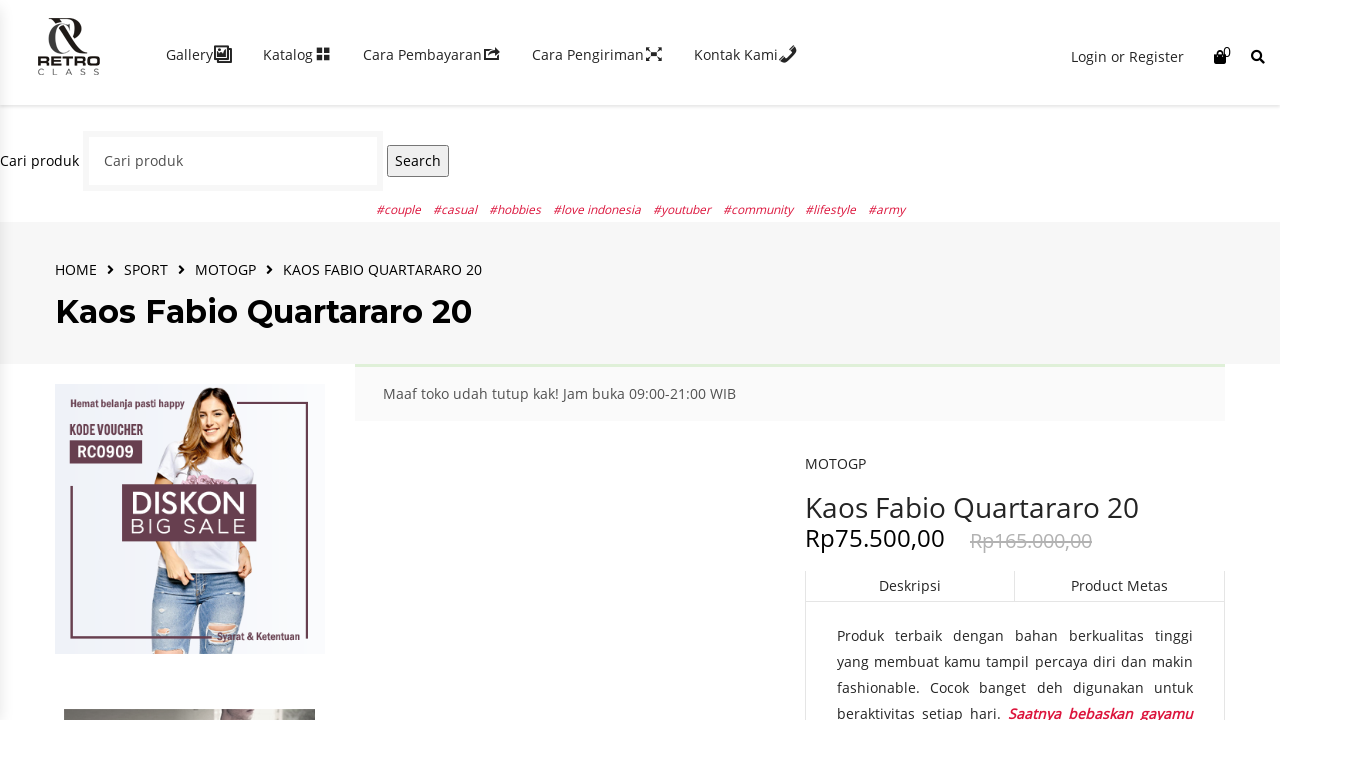

--- FILE ---
content_type: text/html; charset=UTF-8
request_url: https://www.retroclass.net/product/kaos-fabio-quartararo-20/
body_size: 53447
content:
<!DOCTYPE html>
<html lang="id" class="no-js">
<head>
	<meta charset="UTF-8" />
	<meta name="viewport" content="width=device-width, initial-scale=1" />
	<meta name="title" content="Best Clothing Distro"/>
  <meta name="description" content="Jual kaos distro style retro dengan kualitas produk terbaik" />	
  <meta name=”viewport” content=”width=device-width, initial-scale=1.0″>	
	<link rel="profile" href="http://gmpg.org/xfn/11" />
	<link rel="pingback" href="https://www.retroclass.net/xmlrpc.php" />
	<include expiration=’7d’ path=’*.css’/>
<include expiration=’7d’ path=’*.js’/>
<include expiration=’3d’ path=’*.gif’/>
<include expiration=’3d’ path=’*.jpeg’/>
<include expiration=’3d’ path=’*.jpg’/>
<include expiration=’3d’ path=’*.png’/>
	<meta https-equiv=”expires” content=”sat, 02 jun 2025 00:00:00 GMT”/>
	<title>Kaos Fabio Quartararo 20</title>
<meta name='robots' content='max-image-preview:large' />
<!-- Start of Judge.me Core -->
<script data-cfasync='false' class='jdgm-settings-script'>window.jdgmSettings={"pagination":5,"disable_web_reviews":false,"badge_no_review_text":"Tidak ada review","badge_n_reviews_text":"{{ n }} ulasan/ulasan","badge_star_color":"#ffc300","hide_badge_preview_if_no_reviews":true,"badge_hide_text":true,"enforce_center_preview_badge":false,"widget_title":"Ulasan pelanggan","widget_open_form_text":"Menulis review","widget_close_form_text":"Batalkan ulasan","widget_refresh_page_text":"Refresh halaman","widget_summary_text":"Berdasarkan ulasan/ulasan {{ number_of_reviews }}","widget_no_review_text":"Belum ada ulasan","widget_name_field_text":"Nama","widget_verified_name_field_text":"Nama terverifikasi (publik)","widget_name_placeholder_text":"Masukkan nama anda (publik)","widget_required_field_error_text":"Bagian ini diperlukan.","widget_email_field_text":"E-mail","widget_verified_email_field_text":"Email Terverifikasi (pribadi, tidak dapat diedit)","widget_email_placeholder_text":"Masukkan email anda (pribadi)","widget_email_field_error_text":"Silakan isi alamat email.","widget_rating_field_text":"Rating","widget_review_title_field_text":"Tinjau judul","widget_review_title_placeholder_text":"Beri ulasan anda sebuah judul","widget_review_body_field_text":"Ulasan","widget_review_body_placeholder_text":"Tulis komentar anda disini","widget_pictures_field_text":"Gambar/Video (opsional)","widget_submit_review_text":"Kirim Review","widget_submit_verified_review_text":"Kirimkan Review Terverifikasi","widget_submit_success_msg_with_auto_publish":"Terima kasih! Harap segarkan halaman dalam beberapa saat untuk melihat review Anda. Anda dapat menghapus atau mengedit review Anda dengan login ke \u003ca href='https://judge.me/login' target='_blank' rel='nofollow noopener'\u003eJudge.me\u003c/a\u003e","widget_submit_success_msg_no_auto_publish":"Terima kasih! Ulasan Anda akan dipublikasikan segera setelah disetujui oleh admin toko. Anda dapat menghapus atau mengedit review Anda dengan login ke \u003ca href='https://judge.me/login' target='_blank' rel='nofollow noopener'\u003eJudge.me\u003c/a\u003e","widget_show_default_reviews_out_of_total_text":"Menampilkan {{ n_reviews_shown }} dari ulasan {{ n_reviews }}.","widget_show_all_link_text":"Tunjukkan semua","widget_show_less_link_text":"Kurang menunjukkan","widget_author_said_text":"{{ reviewer_name }} berkata:","widget_days_text":"{{ n }} hari yang lalu","widget_weeks_text":"{{ n }} minggu/minggu yang lalu","widget_months_text":"{{ n }} bulan/bulan yang lalu","widget_years_text":"{{ n }} tahun/tahun yang lalu","widget_yesterday_text":"Kemarin","widget_today_text":"Hari ini","widget_replied_text":"\u003e\u003e {{ shop_name }} menjawab:","widget_read_more_text":"Baca lebih banyak","widget_rating_filter_see_all_text":"Lihat semua ulasan","widget_sorting_most_recent_text":"Terakhir","widget_sorting_highest_rating_text":"Rating Tertinggi","widget_sorting_lowest_rating_text":"Peringkat terendah","widget_sorting_with_pictures_text":"Hanya gambar","widget_sorting_most_helpful_text":"Paling membantu","widget_open_question_form_text":"Berikan pertanyaan","widget_reviews_subtab_text":"Ulasan","widget_questions_subtab_text":"Pertanyaan","widget_question_label_text":"Pertanyaan","widget_answer_label_text":"Menjawab","widget_question_placeholder_text":"Tuliskan pertanyaan anda disini","widget_submit_question_text":"Kirim pertanyaan","widget_question_submit_success_text":"Terima kasih atas pertanyaan anda Kami akan memberitahu Anda dan pertanyaan Anda akan dipublikasikan setelah dijawab.","widget_star_color":"#e3ff00","verified_badge_text":"Diverifikasi","verified_badge_placement":"left-of-reviewer-name","widget_hide_border":false,"widget_social_share":true,"widget_thumb":false,"widget_review_location_show":false,"widget_location_format":"country_iso_code","all_reviews_include_out_of_store_products":true,"all_reviews_out_of_store_text":"(di luar toko)","all_reviews_product_name_prefix_text":"tentang","enable_review_pictures":true,"enable_question_anwser":true,"widget_theme":"leex","widget_product_reviews_subtab_text":"Ulasan produk","widget_shop_reviews_subtab_text":"Ulasan toko","widget_sorting_pictures_first_text":"Gambar pertama","floating_tab_button_name":"★ Ulasan Judge.me","floating_tab_title":"Biarkan pelanggan berbicara untuk kami","floating_tab_url":"","floating_tab_url_enabled":false,"all_reviews_text_badge_text":"Pelanggan menilai kami {{ shop.metafields.judgeme.all_reviews_rating | round: 1 }}/5 berdasarkan ulasan {{ shop.metafields.judgeme.all_reveiws_count }}.","all_reviews_text_badge_text_branded_style":"{{ shop.metafields.judgeme.all_reviews_rating | round: 1 }} out of 5 stars based on {{ shop.metafields.judgeme.all_reviews_count }} reviews","all_reviews_text_badge_url":"","featured_carousel_show_header":false,"featured_carousel_title":"Biarkan pelanggan berbicara untuk kami","featured_carousel_count_text":"dari {{ n }} ulasan","featured_carousel_url":"","featured_carousel_show_images":false,"featured_carousel_arrows_on_the_sides":true,"verified_count_badge_url":"","widget_star_use_custom_color":true,"picture_reminder_submit_button":"Unggah Gambar","widget_sorting_videos_first_text":"Video dulu","widget_review_pending_text":"Menunggu keputusan","remove_microdata_snippet":false,"preview_badge_no_question_text":"Tidak ada pertanyaan","preview_badge_n_question_text":"{{ number_of_questions }} pertanyaan/pertanyaan","remove_judgeme_branding":true,"widget_search_bar_placeholder":"Cari ulasan","widget_sorting_verified_only_text":"Hanya diverifikasi","featured_carousel_show_title":false,"featured_carousel_show_date":false,"featured_carousel_show_reviewer":false,"featured_carousel_show_product":false,"featured_carousel_more_reviews_button_text":"Read more reviews","featured_carousel_view_product_button_text":"Lihat produk","all_reviews_page_load_more_text":"Muat Lebih Banyak Ulasan","widget_public_name_text":"ditampilkan secara publik seperti","default_reviewer_name_has_non_latin":true,"widget_reviewer_anonymous":"Anonim","medals_widget_title":"Judge.me Review Medals","widget_invalid_yt_video_url_error_text":"Bukan URL video YouTube","widget_max_length_field_error_text":"Harap masukkan tidak lebih dari {0} karakter.","widget_verified_by_shop_text":"Diverifikasi oleh Shop","widget_ugc_title":"Dibuat oleh kami, Dibagikan oleh Anda","widget_ugc_subtitle":"Tag kami untuk melihat gambar Anda ditampilkan di halaman kami","widget_ugc_primary_button_text":"Beli sekarang","widget_ugc_secondary_button_text":"Muat lebih banyak","widget_ugc_reviews_button_text":"Lihat Ulasan","widget_summary_average_rating_text":"{{ average_rating }} dari 5","widget_media_grid_title":"Foto \u0026amp; video pelanggan","widget_media_grid_see_more_text":"Lihat lainnya","widget_verified_by_judgeme_text":"Diverifikasi oleh Judge.me","widget_verified_by_judgeme_text_in_store_medals":"Verified by Judge.me","widget_media_field_exceed_quantity_message":"Maaf, kami hanya dapat menerima {{ max_media }} untuk satu ulasan.","widget_media_field_exceed_limit_message":"{{ file_name }} terlalu besar, pilih {{ media_type }} kurang dari {{ size_limit }}MB.","widget_review_submitted_text":"Ulasan Dikirim!","widget_question_submitted_text":"Pertanyaan Dikirim!","widget_close_form_text_question":"Batalkan","widget_write_your_answer_here_text":"Tulis jawabanmu disini","widget_show_collected_by_judgeme":false,"widget_collected_by_judgeme_text":"dikumpulkan oleh Judge.me","widget_load_more_text":"Muat lebih banyak","widget_full_review_text":"Ulasan Lengkap","widget_read_more_reviews_text":"Baca Ulasan Lainnya","widget_read_questions_text":"Baca Pertanyaan","widget_questions_and_answers_text":"pertanyaan","widget_verified_by_text":"Diverifikasi oleh","widget_number_of_reviews_text":"{{ number_of_reviews }} ulasan","widget_back_button_text":"Kembali","widget_next_button_text":"Berikutnya","widget_custom_forms_filter_button":"Filters","how_reviews_are_collected":"Bagaimana ulasan dikumpulkan?","widget_gdpr_statement":"Cara kami menggunakan data Anda: kami hanya akan menghubungi Anda tentang ulasan yang Anda berikan, dan hanya jika diperlukan. Dengan mengirimkan ulasan Anda, Anda menyetujui \u003ca href='https://judge.me/terms' target='_blank' rel='nofollow noopener'\u003esyarat dan ketentuan \u003c/a\u003e serta \u003ca href='https://judge.me/privacy' target='_blank' rel='nofollow noopener'\u003ekebijakan privasi \u003c/a\u003e dan kebijakan \u003ca href='https://judge.me/content-policy' target='_blank' rel='nofollow noopener'\u003ekonten\u003c/a\u003e dari Judge.me.","platform":"woocommerce","branding_url":"https://judge.me/reviews","branding_text":"Dipersembahkan oleh Judge.me","locale":"en","reply_name":"RetroClass","widget_version":"2.1","footer":true,"autopublish":true,"review_dates":true,"enable_custom_form":false,"can_be_branded":false};</script> <style class='jdgm-settings-style'>.jdgm-xx{left:0}:not(.jdgm-prev-badge__stars)>.jdgm-star{color:#e3ff00}.jdgm-histogram .jdgm-star.jdgm-star{color:#e3ff00}.jdgm-preview-badge .jdgm-star.jdgm-star{color:#ffc300}.jdgm-prev-badge[data-average-rating='0.00']{display:none !important}.jdgm-prev-badge__text{display:none !important}.jdgm-author-all-initials{display:none !important}.jdgm-author-last-initial{display:none !important}.jdgm-rev-widg__title{visibility:hidden}.jdgm-rev-widg__summary-text{visibility:hidden}.jdgm-prev-badge__text{visibility:hidden}.jdgm-rev__replier:before{content:'retroclass.net'}.jdgm-rev__prod-link-prefix:before{content:'tentang'}.jdgm-rev__out-of-store-text:before{content:'(di luar toko)'}@media only screen and (min-width: 768px){.jdgm-rev__pics .jdgm-rev_all-rev-page-picture-separator,.jdgm-rev__pics .jdgm-rev__product-picture{display:none}}@media only screen and (max-width: 768px){.jdgm-rev__pics .jdgm-rev_all-rev-page-picture-separator,.jdgm-rev__pics .jdgm-rev__product-picture{display:none}}
</style> <script data-cfasync="false" type="text/javascript" async src="https://cdn.judge.me/shopify_v2/leex.js" id="judgeme_widget_leex_js"></script>
<link id="judgeme_widget_leex_css" rel="stylesheet" type="text/css" media="nope!" onload="this.media='all'" href="https://cdn.judge.me/shopify_v2/leex.css"><style class='jdgm-miracle-styles'>
  @-webkit-keyframes jdgm-spin{0%{-webkit-transform:rotate(0deg);-ms-transform:rotate(0deg);transform:rotate(0deg)}100%{-webkit-transform:rotate(359deg);-ms-transform:rotate(359deg);transform:rotate(359deg)}}@keyframes jdgm-spin{0%{-webkit-transform:rotate(0deg);-ms-transform:rotate(0deg);transform:rotate(0deg)}100%{-webkit-transform:rotate(359deg);-ms-transform:rotate(359deg);transform:rotate(359deg)}}@font-face{font-family:'JudgemeStar';src:url("[data-uri]") format("woff");font-weight:normal;font-style:normal}.jdgm-star{font-family:'JudgemeStar';display:inline !important;text-decoration:none !important;padding:0 4px 0 0 !important;margin:0 !important;font-weight:bold;opacity:1;-webkit-font-smoothing:antialiased;-moz-osx-font-smoothing:grayscale}.jdgm-star:hover{opacity:1}.jdgm-star:last-of-type{padding:0 !important}.jdgm-star.jdgm--on:before{content:"\e000"}.jdgm-star.jdgm--off:before{content:"\e001"}.jdgm-star.jdgm--half:before{content:"\e002"}.jdgm-widget *{margin:0;line-height:1.4;-webkit-box-sizing:border-box;-moz-box-sizing:border-box;box-sizing:border-box;-webkit-overflow-scrolling:touch}.jdgm-hidden{display:none !important;visibility:hidden !important}.jdgm-temp-hidden{display:none}.jdgm-spinner{width:40px;height:40px;margin:auto;border-radius:50%;border-top:2px solid #eee;border-right:2px solid #eee;border-bottom:2px solid #eee;border-left:2px solid #ccc;-webkit-animation:jdgm-spin 0.8s infinite linear;animation:jdgm-spin 0.8s infinite linear}.jdgm-prev-badge{display:block !important}

</style>

<script data-cfasync='false' class='jdgm-script'>
!function(e){window.jdgm=window.jdgm||{},jdgm.CDN_HOST="https://cdn.judge.me/",
jdgm.docReady=function(d){(e.attachEvent?"complete"===e.readyState:"loading"!==e.readyState)?
setTimeout(d,0):e.addEventListener("DOMContentLoaded",d)},jdgm.loadCSS=function(d,t,o,a){
!o&&jdgm.loadCSS.requestedUrls.indexOf(d)>=0||(jdgm.loadCSS.requestedUrls.push(d),
(a=e.createElement("link")).rel="stylesheet",a.class="jdgm-stylesheet",a.media="nope!",
a.href=d,a.onload=function(){this.media="all",t&&setTimeout(t)},e.body.appendChild(a))},
jdgm.loadCSS.requestedUrls=[],jdgm.docReady(function(){(window.jdgmLoadCSS||e.querySelectorAll(
".jdgm-widget, .jdgm-all-reviews-page").length>0)&&(jdgmSettings.widget_load_with_code_splitting?
parseFloat(jdgmSettings.widget_version)>=3?jdgm.loadCSS(jdgm.CDN_HOST+"widget_v3/base.css"):
jdgm.loadCSS(jdgm.CDN_HOST+"widget/base.css"):jdgm.loadCSS(jdgm.CDN_HOST+"shopify_v2.css"))})}(document);
</script>
<script async data-cfasync="false" type="text/javascript" src="https://cdn.judge.me/loader.js"></script>
<noscript><link rel="stylesheet" type="text/css" media="all" href="https://cdn.judge.me/shopify_v2.css"></noscript>
<!-- End of Judge.me Core -->
<link rel='dns-prefetch' href='//fonts.googleapis.com' />
<link rel='dns-prefetch' href='//use.fontawesome.com' />
<link rel="alternate" type="application/rss+xml" title=" &raquo; Feed" href="https://www.retroclass.net/feed/" />
<script type="text/javascript">
window._wpemojiSettings = {"baseUrl":"https:\/\/s.w.org\/images\/core\/emoji\/14.0.0\/72x72\/","ext":".png","svgUrl":"https:\/\/s.w.org\/images\/core\/emoji\/14.0.0\/svg\/","svgExt":".svg","source":{"concatemoji":"https:\/\/www.retroclass.net\/wp-includes\/js\/wp-emoji-release.min.js?ver=6.1.9"}};
/*! This file is auto-generated */
!function(e,a,t){var n,r,o,i=a.createElement("canvas"),p=i.getContext&&i.getContext("2d");function s(e,t){var a=String.fromCharCode,e=(p.clearRect(0,0,i.width,i.height),p.fillText(a.apply(this,e),0,0),i.toDataURL());return p.clearRect(0,0,i.width,i.height),p.fillText(a.apply(this,t),0,0),e===i.toDataURL()}function c(e){var t=a.createElement("script");t.src=e,t.defer=t.type="text/javascript",a.getElementsByTagName("head")[0].appendChild(t)}for(o=Array("flag","emoji"),t.supports={everything:!0,everythingExceptFlag:!0},r=0;r<o.length;r++)t.supports[o[r]]=function(e){if(p&&p.fillText)switch(p.textBaseline="top",p.font="600 32px Arial",e){case"flag":return s([127987,65039,8205,9895,65039],[127987,65039,8203,9895,65039])?!1:!s([55356,56826,55356,56819],[55356,56826,8203,55356,56819])&&!s([55356,57332,56128,56423,56128,56418,56128,56421,56128,56430,56128,56423,56128,56447],[55356,57332,8203,56128,56423,8203,56128,56418,8203,56128,56421,8203,56128,56430,8203,56128,56423,8203,56128,56447]);case"emoji":return!s([129777,127995,8205,129778,127999],[129777,127995,8203,129778,127999])}return!1}(o[r]),t.supports.everything=t.supports.everything&&t.supports[o[r]],"flag"!==o[r]&&(t.supports.everythingExceptFlag=t.supports.everythingExceptFlag&&t.supports[o[r]]);t.supports.everythingExceptFlag=t.supports.everythingExceptFlag&&!t.supports.flag,t.DOMReady=!1,t.readyCallback=function(){t.DOMReady=!0},t.supports.everything||(n=function(){t.readyCallback()},a.addEventListener?(a.addEventListener("DOMContentLoaded",n,!1),e.addEventListener("load",n,!1)):(e.attachEvent("onload",n),a.attachEvent("onreadystatechange",function(){"complete"===a.readyState&&t.readyCallback()})),(e=t.source||{}).concatemoji?c(e.concatemoji):e.wpemoji&&e.twemoji&&(c(e.twemoji),c(e.wpemoji)))}(window,document,window._wpemojiSettings);
</script>
<style type="text/css">
img.wp-smiley,
img.emoji {
	display: inline !important;
	border: none !important;
	box-shadow: none !important;
	height: 1em !important;
	width: 1em !important;
	margin: 0 0.07em !important;
	vertical-align: -0.1em !important;
	background: none !important;
	padding: 0 !important;
}
</style>
	<link rel='stylesheet' id='wp-color-picker-css' href='https://www.retroclass.net/wp-admin/css/color-picker.min.css?ver=6.1.9' type='text/css' media='all' />
<link rel='stylesheet' id='dashicons-css' href='https://www.retroclass.net/wp-includes/css/dashicons.min.css?ver=6.1.9' type='text/css' media='all' />
<link rel='stylesheet' id='menu-icons-extra-css' href='https://www.retroclass.net/wp-content/plugins/menu-icons/css/extra.min.css?ver=0.13.2' type='text/css' media='all' />
<link rel='stylesheet' id='wc-blocks-vendors-style-css' href='https://www.retroclass.net/wp-content/plugins/woocommerce/packages/woocommerce-blocks/build/wc-blocks-vendors-style.css?ver=9.1.5' type='text/css' media='all' />
<link rel='stylesheet' id='wc-blocks-style-css' href='https://www.retroclass.net/wp-content/plugins/woocommerce/packages/woocommerce-blocks/build/wc-blocks-style.css?ver=9.1.5' type='text/css' media='all' />
<link rel='stylesheet' id='wapf-frontend-css-css' href='https://www.retroclass.net/wp-content/plugins/advanced-product-fields-for-woocommerce/assets/css/frontend.min.css?ver=1.5.9' type='text/css' media='all' />
<link rel='stylesheet' id='xoo-qv-style-css' href='https://www.retroclass.net/wp-content/plugins/quick-view-woocommerce/assets/css/xoo-qv-style.css?ver=1.7' type='text/css' media='all' />
<link rel='stylesheet' id='ssb-front-css-css' href='https://www.retroclass.net/wp-content/plugins/simple-social-buttons/assets/css/front.css?ver=4.0.3' type='text/css' media='all' />
<link rel='stylesheet' id='smart-search-css' href='https://www.retroclass.net/wp-content/plugins/smart-woocommerce-search/assets/dist/css/general.css?ver=ysm-2.3.0' type='text/css' media='all' />
<style id='smart-search-inline-css' type='text/css'>
.ysm-search-widget-1 .search-field[type="search"]{border-color:#f7f7f7;}.ysm-search-widget-1 .search-field[type="search"]{border-width:6px;}.ysm-search-widget-1 .search-field[type="search"]{color:#4f4f4f;}.ysm-search-widget-1 .smart-search-suggestions .smart-search-post-icon{width:50px;}
</style>
<link rel='stylesheet' id='wptu-front-style-css' href='https://www.retroclass.net/wp-content/plugins/ticker-ultimatex/assets/css/wptu-front.css?ver=1.5.4' type='text/css' media='all' />
<link rel='stylesheet' id='widgetopts-styles-css' href='https://www.retroclass.net/wp-content/plugins/widget-options/assets/css/widget-options.css' type='text/css' media='all' />
<style id='woocommerce-inline-inline-css' type='text/css'>
.woocommerce form .form-row .required { visibility: visible; }
</style>
<link rel='stylesheet' id='awf-nouislider-css' href='https://www.retroclass.net/wp-content/plugins/annasta-woocommerce-product-filters-premium/styles/nouislider.min.css?ver=1.6.0' type='text/css' media='all' />
<link rel='stylesheet' id='awf-pretty-scrollbars-css' href='https://www.retroclass.net/wp-content/plugins/annasta-woocommerce-product-filters-premium/styles/perfect-scrollbar.css?ver=6.1.9' type='text/css' media='all' />
<link rel='stylesheet' id='awf-font-awesome-css' href='https://www.retroclass.net/wp-content/plugins/annasta-woocommerce-product-filters-premium/styles/awf-font-awesome-5-free.css?ver=1.6.0' type='text/css' media='all' />
<link rel='stylesheet' id='awf-font-awesome-all-css' href='https://www.retroclass.net/wp-content/plugins/annasta-woocommerce-product-filters-premium/styles/fontawesome-all.min.css?ver=1.6.0' type='text/css' media='all' />
<link rel='stylesheet' id='awf-css' href='https://www.retroclass.net/wp-content/plugins/annasta-woocommerce-product-filters-premium/styles/awf.css?ver=1.6.0' type='text/css' media='all' />
<link rel='stylesheet' id='awf-style-options-css' href='https://www.retroclass.net/wp-content/uploads/annasta-filters/css/style-options-1672910650.css?ver=1.6.0' type='text/css' media='all' />
<link rel='stylesheet' id='lion-badges-css' href='https://www.retroclass.net/wp-content/plugins/product-badges/assets/css/badge.css?ver=6.1.9' type='text/css' media='all' />
<style id='lion-badges-inline-css' type='text/css'>
.lion-badge-shape-17751 {background: #dc143c; width: 36px; height: 36px; top: 0px;}
.lion-badge-text-17751 {font-family: Trebuchet MS; font-size: 12px; color: #ffffff; text-align: center; padding-top: 6px;}.lion-badge-shape-17750 {background: #dc143c; width: 36px; height: 36px; top: 0px;}
.lion-badge-text-17750 {font-family: Trebuchet MS; font-size: 12px; color: #FFFFFF; text-align: center; padding-top: 6px;}.lion-badge-shape-17749 {background: #dc143c; width: 36px; height: 36px; top: 0px;}
.lion-badge-text-17749 {font-family: Trebuchet MS; font-size: 12px; color: #FFFFFF; text-align: center; padding-top: 6px;}.lion-badge-shape-17748 {background: #dc143c; width: 36px; height: 36px; top: 0px;}
.lion-badge-text-17748 {font-family: Trebuchet MS; font-size: 12px; color: #FFFFFF; text-align: center; padding-top: 6px;}.lion-badge-shape-4415 {background: #ffffff; width: 36px; height: 36px; top: 0px; right: 6px;}
.lion-badge-text-4415 {font-family: Trebuchet MS; font-size: 12px; color: #dd9933; text-align: center; padding-top: 6px;}.lion-badge-shape-4358 {background: #d3d3d3; width: 36px; height: 36px; top: 0px;}
.lion-badge-text-4358 {font-family: Trebuchet MS; font-size: 12px; color: #696969; text-align: center; padding-top: 6px;}.lion-badge-shape-4357 {background: #3ea99f; width: 36px; height: 36px; top: 0px;}
.lion-badge-text-4357 {font-family: Trebuchet MS; font-size: 12px; color: #FFFFFF; text-align: center; padding-top: 6px;}.lion-badge-shape-4356 {background: #dc143c; width: 36px; height: 36px; top: 0px;}
.lion-badge-text-4356 {font-family: Trebuchet MS; font-size: 12px; color: #FFFFFF; text-align: center; padding-top: 6px;}.lion-badge-shape-4355 {background: #dc143c; width: 36px; height: 36px; top: 0px;}
.lion-badge-text-4355 {font-family: Trebuchet MS; font-size: 12px; color: #FFFFFF; text-align: center; padding-top: 6px;}.lion-badge-shape-4354 {background: #dc143c; width: 36px; height: 36px; top: 0px;}
.lion-badge-text-4354 {font-family: Trebuchet MS; font-size: 12px; color: #FFFFFF; text-align: center; padding-top: 6px;}.lion-badge-shape-4316 {background: #dc143c; width: 36px; height: 36px; top: 0px;}
.lion-badge-text-4316 {font-family: Trebuchet MS; font-size: 12px; color: #FFFFFF; text-align: center; padding-top: 6px;}
</style>
<link rel='stylesheet' id='scpfw-frontend-css-css' href='https://www.retroclass.net/wp-content/plugins/sales-count-product-for-woocommerce/assets/css/scpfw_frontend_css.css?ver=1.0' type='text/css' media='all' />
<link rel='stylesheet' id='OCSCW_front_style-css' href='https://www.retroclass.net/wp-content/plugins/size-chart-woocommerce/includes/css/ocscw_front_style.css?ver=1.0.0' type='text/css' media='all' />
<link rel='stylesheet' id='fancybox-css' href='https://www.retroclass.net/wp-content/plugins/twist/assets/css/jquery.fancybox.min.css?ver=3.2.12' type='text/css' media='all' />
<link rel='stylesheet' id='slick-theme-css' href='https://www.retroclass.net/wp-content/plugins/twist/assets/css/slick-theme.css?ver=6.1.9' type='text/css' media='all' />
<link rel='stylesheet' id='slick-css' href='https://www.retroclass.net/wp-content/plugins/twist/assets/css/slick.css?ver=6.1.9' type='text/css' media='all' />
<link rel='stylesheet' id='wpgs-css' href='https://www.retroclass.net/wp-content/plugins/twist/assets/css/wpgs-style.css?ver=3.2.12' type='text/css' media='all' />
<style id='wpgs-inline-css' type='text/css'>

			.wpgs-dots{
			bottom: -35px;
			}

			.wpgs-image.slick-dotted {
				margin-bottom: 45px !important;
			}
			.fancybox-thumbs{
				width:115px;
			}
			.fancybox-thumbs__list a{
				 max-width: calc(100% - 4px);
				 margin:3px;
			} 

			.thumbnail_image:before{
				background: rgba(255,255,255,0.54);
			}

			
                 .wpgs-wrapper .slick-prev:before, .wpgs-wrapper .slick-next:before,.wpgs-image button:not(.toggle){

				color: #000000;
				}
                .wpgs-wrapper .slick-prev,.wpgs-wrapper .slick-next{
				background: rgba(255,255,255,0.71) !important;

				}

				.woocommerce-product-gallery__lightbox {
					 background: transparent;
					 color: #000000;
				}

				.fancybox-bg,.fancybox-button{
					background: rgba(10,0,0,0.75);
				}
				.fancybox-caption__body,.fancybox-infobar{
					 color: #fff;
				}

				.thumbnail_image{
					margin: 3px;
				}
				
				.arrow-next:before,
				.slick-next:before{
				content: '\e804';
				}
				.arrow-prev:before,
				.slick-prev:before{
				content: '\e805';
				}
				[dir='rtl'] .slick-next:before {
					content: '\e805';
				}
				[dir='rtl'] .slick-prev:before {
					content: '\e804';
				}
				
			@media only screen and (max-width: 767px)  {


			.wpgs-image {
				width: 79%;
				float: right;

    			margin-left: 1%;
			}
			.wpgs-thumb {
				width: 20%;
			}
			.thumbnail_image {
				margin: 3px 0px;
			}

			}
			@media only screen and (max-width: 767px)  {
			.wpgs-thumb {
				width: 20%;
				float: left;
			}
			}
				@media only screen and (min-width: 767px) {
					.wpgs-thumb .slick-track {
						transform: inherit !important;
					}
				}
				
</style>
<link rel='stylesheet' id='wppopups-base-css' href='https://www.retroclass.net/wp-content/plugins/wp-popups-lite/src/assets/css/wppopups-base.css?ver=2.1.4.9' type='text/css' media='all' />
<link rel='stylesheet' id='azora-googlefonts-css' href='https://fonts.googleapis.com/css?family=Montserrat:400,700|Questrial&#038;subset=latin,latin-ext' type='text/css' media='all' />
<link rel='stylesheet' id='bootstrap-css' href='https://www.retroclass.net/wp-content/themes/azora/css/bootstrap.min.css?ver=2.4' type='text/css' media='all' />
<link rel='stylesheet' id='owlcarousel-xxx-css' href='https://www.retroclass.net/wp-content/themes/azora/css/owl.carousel.min.css?ver=2.4' type='text/css' media='all' />
<link rel='stylesheet' id='font-awesome-css' href='https://www.retroclass.net/wp-content/plugins/elementor/assets/lib/font-awesome/css/font-awesome.min.css?ver=4.7.0' type='text/css' media='all' />
<link rel='stylesheet' id='animate-css' href='https://www.retroclass.net/wp-content/themes/azora/css/animate.min.css?ver=2.4' type='text/css' media='all' />
<link rel='stylesheet' id='chosen-css' href='https://www.retroclass.net/wp-content/themes/azora/css/chosen.min.css?ver=2.4' type='text/css' media='all' />
<link rel='stylesheet' id='azora-main-style-css' href='https://www.retroclass.net/wp-content/themes/azora/style.css?ver=6.1.9' type='text/css' media='all' />
<style id='azora-main-style-inline-css' type='text/css'>

        
        
</style>
<link rel='stylesheet' id='tawcvs-frontend-css' href='https://www.retroclass.net/wp-content/plugins/variation-swatches-for-woocommerce/assets/css/frontend.css?ver=2.1.8' type='text/css' media='all' />
<link rel='stylesheet' id='font-awesome-official-css' href='https://use.fontawesome.com/releases/v5.15.4/css/all.css' type='text/css' media='all' integrity="sha384-DyZ88mC6Up2uqS4h/KRgHuoeGwBcD4Ng9SiP4dIRy0EXTlnuz47vAwmeGwVChigm" crossorigin="anonymous" />
<link rel='stylesheet' id='forget-about-shortcode-buttons-css' href='https://www.retroclass.net/wp-content/plugins/forget-about-shortcode-buttons/public/css/button-styles.css?ver=2.1.3' type='text/css' media='all' />
<link rel='stylesheet' id='woo-wallet-style-css' href='https://www.retroclass.net/wp-content/plugins/woo-wallet/assets/css/frontend.css?ver=1.4.6' type='text/css' media='all' />
<link rel='stylesheet' id='font-awesome-official-v4shim-css' href='https://use.fontawesome.com/releases/v5.15.4/css/v4-shims.css' type='text/css' media='all' integrity="sha384-Vq76wejb3QJM4nDatBa5rUOve+9gkegsjCebvV/9fvXlGWo4HCMR4cJZjjcF6Viv" crossorigin="anonymous" />
<style id='font-awesome-official-v4shim-inline-css' type='text/css'>
@font-face {
font-family: "FontAwesome";
font-display: block;
src: url("https://use.fontawesome.com/releases/v5.15.4/webfonts/fa-brands-400.eot"),
		url("https://use.fontawesome.com/releases/v5.15.4/webfonts/fa-brands-400.eot?#iefix") format("embedded-opentype"),
		url("https://use.fontawesome.com/releases/v5.15.4/webfonts/fa-brands-400.woff2") format("woff2"),
		url("https://use.fontawesome.com/releases/v5.15.4/webfonts/fa-brands-400.woff") format("woff"),
		url("https://use.fontawesome.com/releases/v5.15.4/webfonts/fa-brands-400.ttf") format("truetype"),
		url("https://use.fontawesome.com/releases/v5.15.4/webfonts/fa-brands-400.svg#fontawesome") format("svg");
}

@font-face {
font-family: "FontAwesome";
font-display: block;
src: url("https://use.fontawesome.com/releases/v5.15.4/webfonts/fa-solid-900.eot"),
		url("https://use.fontawesome.com/releases/v5.15.4/webfonts/fa-solid-900.eot?#iefix") format("embedded-opentype"),
		url("https://use.fontawesome.com/releases/v5.15.4/webfonts/fa-solid-900.woff2") format("woff2"),
		url("https://use.fontawesome.com/releases/v5.15.4/webfonts/fa-solid-900.woff") format("woff"),
		url("https://use.fontawesome.com/releases/v5.15.4/webfonts/fa-solid-900.ttf") format("truetype"),
		url("https://use.fontawesome.com/releases/v5.15.4/webfonts/fa-solid-900.svg#fontawesome") format("svg");
}

@font-face {
font-family: "FontAwesome";
font-display: block;
src: url("https://use.fontawesome.com/releases/v5.15.4/webfonts/fa-regular-400.eot"),
		url("https://use.fontawesome.com/releases/v5.15.4/webfonts/fa-regular-400.eot?#iefix") format("embedded-opentype"),
		url("https://use.fontawesome.com/releases/v5.15.4/webfonts/fa-regular-400.woff2") format("woff2"),
		url("https://use.fontawesome.com/releases/v5.15.4/webfonts/fa-regular-400.woff") format("woff"),
		url("https://use.fontawesome.com/releases/v5.15.4/webfonts/fa-regular-400.ttf") format("truetype"),
		url("https://use.fontawesome.com/releases/v5.15.4/webfonts/fa-regular-400.svg#fontawesome") format("svg");
unicode-range: U+F004-F005,U+F007,U+F017,U+F022,U+F024,U+F02E,U+F03E,U+F044,U+F057-F059,U+F06E,U+F070,U+F075,U+F07B-F07C,U+F080,U+F086,U+F089,U+F094,U+F09D,U+F0A0,U+F0A4-F0A7,U+F0C5,U+F0C7-F0C8,U+F0E0,U+F0EB,U+F0F3,U+F0F8,U+F0FE,U+F111,U+F118-F11A,U+F11C,U+F133,U+F144,U+F146,U+F14A,U+F14D-F14E,U+F150-F152,U+F15B-F15C,U+F164-F165,U+F185-F186,U+F191-F192,U+F1AD,U+F1C1-F1C9,U+F1CD,U+F1D8,U+F1E3,U+F1EA,U+F1F6,U+F1F9,U+F20A,U+F247-F249,U+F24D,U+F254-F25B,U+F25D,U+F267,U+F271-F274,U+F279,U+F28B,U+F28D,U+F2B5-F2B6,U+F2B9,U+F2BB,U+F2BD,U+F2C1-F2C2,U+F2D0,U+F2D2,U+F2DC,U+F2ED,U+F328,U+F358-F35B,U+F3A5,U+F3D1,U+F410,U+F4AD;
}
</style>
<script type='text/javascript' src='https://www.retroclass.net/wp-includes/js/jquery/jquery.min.js?ver=3.6.1' id='jquery-core-js'></script>
<script type='text/javascript' src='https://www.retroclass.net/wp-includes/js/jquery/jquery-migrate.min.js?ver=3.3.2' id='jquery-migrate-js'></script>
<script type='text/javascript' src='https://www.retroclass.net/wp-includes/js/dist/vendor/regenerator-runtime.min.js?ver=0.13.9' id='regenerator-runtime-js'></script>
<script type='text/javascript' src='https://www.retroclass.net/wp-includes/js/dist/vendor/wp-polyfill.min.js?ver=3.15.0' id='wp-polyfill-js'></script>
<script type='text/javascript' src='https://www.retroclass.net/wp-includes/js/dist/hooks.min.js?ver=4169d3cf8e8d95a3d6d5' id='wp-hooks-js'></script>
<script type='text/javascript' src='https://www.retroclass.net/wp-includes/js/jquery/ui/core.min.js?ver=1.13.2' id='jquery-ui-core-js'></script>
<script type='text/javascript' src='https://www.retroclass.net/wp-includes/js/jquery/ui/mouse.min.js?ver=1.13.2' id='jquery-ui-mouse-js'></script>
<script type='text/javascript' src='https://www.retroclass.net/wp-includes/js/jquery/ui/sortable.min.js?ver=1.13.2' id='jquery-ui-sortable-js'></script>
<script type='text/javascript' src='https://www.retroclass.net/wp-content/plugins/annasta-woocommerce-product-filters-premium/code/js/wNumb.js?ver=6.1.9' id='awf-wnumb-js'></script>
<script type='text/javascript' src='https://www.retroclass.net/wp-content/plugins/annasta-woocommerce-product-filters-premium/code/js/nouislider.min.js?ver=6.1.9' id='awf-nouislider-js'></script>
<script type='text/javascript' src='https://www.retroclass.net/wp-content/plugins/annasta-woocommerce-product-filters-premium/code/js/awf-premium.js?ver=1.6.0' id='awf-premium-js'></script>
<script type='text/javascript' src='https://www.retroclass.net/wp-content/plugins/simple-social-buttons/assets/js/frontend-blocks.js?ver=4.0.3' id='ssb-blocks-front-js-js'></script>
<script type='text/javascript' id='say-what-js-js-extra'>
/* <![CDATA[ */
var say_what_data = {"replacements":{"annasta-filters|Default sorting|":"Pengurutan Standar","annasta-filters|Sort by popularity|":"Produk Terlaris","annasta-filters|Sort by latest|":"Produk Terbaru","annasta-filters|Sort by price: low to high|":"Harga Terendah","annasta-filters|Sort by price: high to low|":"Harga Tertinggi","advanced-product-fields-for-woocommerce|Grand total|":"Total Harga","advanced-product-fields-for-woocommerce|Options total|":"Biaya Tambahan","advanced-product-fields-for-woocommerce|Product total|":"Harga Produk"}};
/* ]]> */
</script>
<script type='text/javascript' src='https://www.retroclass.net/wp-content/plugins/say-what/assets/build/frontend.js?ver=fd31684c45e4d85aeb4e' id='say-what-js-js'></script>
<script type='text/javascript' id='ssb-front-js-js-extra'>
/* <![CDATA[ */
var SSB = {"ajax_url":"https:\/\/www.retroclass.net\/wp-admin\/admin-ajax.php","fb_share_nonce":"33741423b2"};
/* ]]> */
</script>
<script type='text/javascript' src='https://www.retroclass.net/wp-content/plugins/simple-social-buttons/assets/js/front.js?ver=4.0.3' id='ssb-front-js-js'></script>
<script type='text/javascript' src='https://www.retroclass.net/wp-content/plugins/annasta-woocommerce-product-filters-premium/code/js/perfect-scrollbar.min.js?ver=1.6.0' id='awf-pretty-scrollbars-js'></script>
<script type='text/javascript' id='awf-js-extra'>
/* <![CDATA[ */
var awf_data = {"filters_url":"https:\/\/www.retroclass.net\/shop\/","ajax_url":"https:\/\/www.retroclass.net\/wp-admin\/admin-ajax.php","ajax_mode":"dedicated_ajax","query":{},"wrapper_reload":"no","reset_all_exceptions":["ppp","orderby"],"togglable_preset":{"insert_btn_before_container":"","close_preset_on_ajax_update":true},"i18n":{"badge_reset_label":"","togglable_preset_btn_label":"Filters"},"permalinks_on":"yes","redirect_ajax":"yes"};
/* ]]> */
</script>
<script type='text/javascript' src='https://www.retroclass.net/wp-content/plugins/annasta-woocommerce-product-filters-premium/code/js/awf.js?ver=1.6.0' id='awf-js'></script>
<script type='text/javascript' src='https://www.retroclass.net/wp-content/plugins/product-badges/assets/js/badge.js?ver=6.1.9' id='lion-badges-js'></script>
<script type='text/javascript' id='OCSCW_front_script-js-extra'>
/* <![CDATA[ */
var ocscw_object = {"ocscw_ajax_url":"https:\/\/www.retroclass.net\/wp-admin\/admin-ajax.php","ocscw_object_name":"https:\/\/www.retroclass.net\/wp-content\/plugins\/size-chart-woocommerce"};
/* ]]> */
</script>
<script type='text/javascript' src='https://www.retroclass.net/wp-content/plugins/size-chart-woocommerce/includes/js/ocscw_front_script.js?ver=1.0.0' id='OCSCW_front_script-js'></script>
<script type='text/javascript' src='https://www.retroclass.net/wp-content/plugins/twist/assets/js/slick.min.js' id='slick-js'></script>
<script type='text/javascript' src='https://www.retroclass.net/wp-content/plugins/twist/assets/js/jquery.fancybox.min.js?ver=3.2.12' id='fancybox-js'></script>
<script type='text/javascript' src='https://www.retroclass.net/wp-content/plugins/twist/assets/js/imageZoom.js?ver=3.2.12' id='imageZoom-js'></script>
<link rel="https://api.w.org/" href="https://www.retroclass.net/wp-json/" /><link rel="alternate" type="application/json" href="https://www.retroclass.net/wp-json/wp/v2/product/12093" /><link rel="EditURI" type="application/rsd+xml" title="RSD" href="https://www.retroclass.net/xmlrpc.php?rsd" />
<link rel="wlwmanifest" type="application/wlwmanifest+xml" href="https://www.retroclass.net/wp-includes/wlwmanifest.xml" />
<meta name="generator" content="WordPress 6.1.9" />
<meta name="generator" content="WooCommerce 7.3.0" />
<link rel="canonical" href="https://www.retroclass.net/product/kaos-fabio-quartararo-20/" />
<link rel='shortlink' href='https://www.retroclass.net/?p=12093' />
<link rel="alternate" type="application/json+oembed" href="https://www.retroclass.net/wp-json/oembed/1.0/embed?url=https%3A%2F%2Fwww.retroclass.net%2Fproduct%2Fkaos-fabio-quartararo-20%2F" />
<link rel="alternate" type="text/xml+oembed" href="https://www.retroclass.net/wp-json/oembed/1.0/embed?url=https%3A%2F%2Fwww.retroclass.net%2Fproduct%2Fkaos-fabio-quartararo-20%2F&#038;format=xml" />

<!-- Affiliates Manager plugin v2.9.18 - https://wpaffiliatemanager.com/ -->
<style type='text/css'> .ae_data .elementor-editor-element-setting {
            display:none !important;
            }
            </style><!-- start Simple Custom CSS and JS -->
<style type="text/css">
@media only screen and ( max-width: 651px ) {
  .backtotop{
    display:none !important;
  }
}

.backtotop{ 
	display:none !important; 
}</style>
<!-- end Simple Custom CSS and JS -->
<!-- start Simple Custom CSS and JS -->
<style type="text/css">
.image-mosaic {
  display: grid;
  gap: 1rem;
  grid-template-columns: repeat(auto-fit, minmax(240px, 1fr));
  grid-auto-rows: 240px;
}

.card {
  display: flex;
  flex-direction: column;
  justify-content: center;
  align-items: center;
  background: #353535;
  font-size: 3rem;
  color: #fff;
  box-shadow: rgba(3, 8, 20, 0.1) 0px 0.15rem 0.5rem, rgba(2, 8, 20, 0.1) 0px 0.075rem 0.175rem;
  height: 100%;
  width: 100%;
  border-radius: 4px;
  transition: all 500ms;
  overflow: hidden;
  background-size: cover;
  background-position: center;
  background-repeat: no-repeat;
  padding: 0;
  margin: 0;
}

@media screen and (min-width: 600px) {
  .card-tall {
    grid-row: span 2 / auto;
  }

  .card-wide {
    grid-column: span 2 / auto;
  }
}</style>
<!-- end Simple Custom CSS and JS -->
<!-- start Simple Custom CSS and JS -->
<style type="text/css">
.woocommerce button[name="update_cart"],
.woocommerce input[name="update_cart"] {
display: none !important;
}</style>
<!-- end Simple Custom CSS and JS -->
<!-- start Simple Custom CSS and JS -->
<script type="text/javascript">
var timeout;
jQuery( function( $ ) {
$('.woocommerce').on('change', 'input.qty', function(){
if ( timeout !== undefined ) {
clearTimeout( timeout );
}
timeout = setTimeout(function() {
$("[name='update_cart']").trigger("click");
}, 500 ); // 1 second delay, half a second (500) seems comfortable too
});
} );</script>
<!-- end Simple Custom CSS and JS -->
 <style media="screen">

		.simplesocialbuttons.simplesocialbuttons_inline .ssb-fb-like {
	  margin: ;
	}
		 /*inline margin*/
	
	
	
	
	
	
			 .simplesocialbuttons.simplesocialbuttons_inline.simplesocial-simple-icons button{
		 margin: ;
	 }

			 /*margin-digbar*/

	
	
	
	
	
	
	
</style>

<!-- Open Graph Meta Tags generated by Simple Social Buttons 4.0.3 -->
<meta property="og:title" content="Kaos Fabio Quartararo 20 - " />
<meta property="og:description" content="Produk terbaik dengan bahan berkualitas tinggi yang membuat kamu tampil percaya diri dan makin fashionable. Cocok banget deh digunakan untuk beraktivitas setiap hari. Saatnya bebaskan gayamu sekarang!
&nbsp;

&#x1f455; Model Kaos: O Neck Short Sleeve

&#x1f455; Bahan Kain: 100% Cotton Combed 30S

&#x1f455; UNISEX Cutting (For Men and Women)

&#x1f455; Jahitan Rapi (Cocok Untuk Daily Outfit)

&#x1f455; Serat Bahan Halus dan Nyaman Dipakai

&nbsp;

&#x1f4cc; Bukti pesanan barang" />
<meta property="og:url" content="https://www.retroclass.net/product/kaos-fabio-quartararo-20/" />
<meta property="og:image" content="https://www.retroclass.net/wp-content/uploads/2022/03/fabio-quartararo-20.png" />
<meta name="twitter:card" content="summary_large_image" />
<meta name="twitter:description" content="Produk terbaik dengan bahan berkualitas tinggi yang membuat kamu tampil percaya diri dan makin fashionable. Cocok banget deh digunakan untuk beraktivitas setiap hari. Saatnya bebaskan gayamu sekarang!
&nbsp;

&#x1f455; Model Kaos: O Neck Short Sleeve

&#x1f455; Bahan Kain: 100% Cotton Combed 30S

&#x1f455; UNISEX Cutting (For Men and Women)

&#x1f455; Jahitan Rapi (Cocok Untuk Daily Outfit)

&#x1f455; Serat Bahan Halus dan Nyaman Dipakai

&nbsp;

&#x1f4cc; Bukti pesanan barang" />
<meta name="twitter:title" content="Kaos Fabio Quartararo 20 - " />
<meta property="twitter:image" content="https://www.retroclass.net/wp-content/uploads/2022/03/fabio-quartararo-20.png" />
 
	
<SCRIPT>
var Version = navigator.appVersion;
   var Nom = navigator.appName;
   var texte = document.title;
   var width = 75;
   var strLen = texte.length;
   var pos = 1 - width;
 
   Titre();
 
   function Titre(){
   var scroll = "";
   pos++;
   if (pos == strLen) pos = 1 - width;
   if (pos<0){
   for (var i=1; i<=Math.abs(pos); i++) scroll = scroll + " ";
   scroll = scroll + texte.substring(0, width - i + 1);
   for (var i=scroll.length; i<=width; i++) scroll = scroll + " ";}
   else{
   scroll = scroll + texte.substring(pos, pos + width);
   for (var i=scroll.length; i<=width; i++) scroll = scroll + " ";
   }
   if (Nom == 'Microsoft Internet Explorer','Mozilla FireFox','Opera','Google Chrome','Safari') document.title = scroll;
   setTimeout("Titre()",100);}
--></SCRIPT>
	
		<noscript><style>.woocommerce-product-gallery{ opacity: 1 !important; }</style></noscript>
	            <style>
                .woocommerce div.product form.cart.variations_form .tawcvs-swatches,
                .woocommerce:not(.archive) li.product form.cart.variations_form .tawcvs-swatches,
                .woocommerce.single-product form.cart.variations_form .tawcvs-swatches,
                .woocommerce.archive form.cart.variations_form .tawcvs-swatches {
                    margin-top: 0px;
                    margin-right: 15px;
                    margin-bottom: 15px;
                    margin-left: 15px;
                    padding-top: px;
                    padding-right: 0px;
                    padding-bottom: 0px;
                    padding-left: px;
                }

                .woocommerce div.product form.cart.variations_form .tawcvs-swatches .swatch-item-wrapper,
                .woocommerce:not(.archive) li.product form.cart.variations_form .tawcvs-swatches .swatch-item-wrapper,
                .woocommerce.single-product form.cart.variations_form .tawcvs-swatches .swatch-item-wrapper,
                .woocommerce.archive form.cart.variations_form .tawcvs-swatches .swatch-item-wrapper {
                 font-size: 14px;
                 margin-top: 15px !important;
                    margin-right: 5px !important;
                    margin-bottom: 5px !important;
                    margin-left: px !important;
                    padding-top: 15px !important;
                    padding-right: 10px !important;
                    padding-bottom: 0px !important;
                    padding-left: px !important;
                }

                /*tooltip*/
                .woocommerce div.product form.cart.variations_form .tawcvs-swatches .swatch .swatch__tooltip,
                .woocommerce:not(.archive) li.product form.cart.variations_form .tawcvs-swatches .swatch .swatch__tooltip,
                .woocommerce.single-product form.cart.variations_form .tawcvs-swatches .swatch .swatch__tooltip,
                .woocommerce.archive form.cart.variations_form .tawcvs-swatches .swatch .swatch__tooltip {
                 font-size: 12px;
                 width: px;
                    max-width: px;
                    line-height: 1;
                }
            </style>
			<link rel="icon" href="https://www.retroclass.net/wp-content/uploads/2019/02/cropped-retroclass-new-icon-32x32.png" sizes="32x32" />
<link rel="icon" href="https://www.retroclass.net/wp-content/uploads/2019/02/cropped-retroclass-new-icon-192x192.png" sizes="192x192" />
<link rel="apple-touch-icon" href="https://www.retroclass.net/wp-content/uploads/2019/02/cropped-retroclass-new-icon-180x180.png" />
<meta name="msapplication-TileImage" content="https://www.retroclass.net/wp-content/uploads/2019/02/cropped-retroclass-new-icon-270x270.png" />
<style>
				a.xoo-qv-button{
					color: #ffffff;
					background-color: #000000;
					padding: 6px 8px;
					font-size: 14px;
					border: px solid #ffffff;
				}
				.woocommerce div.product .xoo-qv-images  div.images{
					width: 100%;
				}
				.xoo-qv-btn-icon{
					color: #ffffff;
				}.xoo-qv-images{
					width: 50%;
				}
				.xoo-qv-summary{
					width: 47%;
				}</style>		<style type="text/css" id="wp-custom-css">
			.page .header-image {
   display: none;
}
.home .header-image {
   display: block;
}
@media screen and (max-width: 678px){
  .am-widgetbar{
    display: none !important;
  }
}
@media screen and (max-width: 479px) {
    .et_gallery_item:nth-child(n), .et_pb_column .et_pb_filterable_portfolio .et_pb_portfolio_item.et_pb_grid_item:nth-child(n), .et_pb_column .et_pb_grid_item:nth-child(n), .et_pb_column .et_pb_shop_grid .woocommerce ul.products li.product:nth-child(n), .et_pb_column .woocommerce ul.products li.product:nth-child(n), .woocommerce-page ul.products li.product:nth-child(n) {
        width: 45.25%!important;
        margin: 0 9.5% 9.5% 0!important;
    }
    .et_gallery_item:nth-child(2n), .et_pb_column .et_pb_grid_item:nth-child(2n), .et_pb_column .et_pb_shop_grid .woocommerce ul.products li.product:nth-child(2n), .et_pb_column .woocommerce ul.products li.product:nth-child(2n), .woocommerce-page ul.products li.product:nth-child(2n) {
        margin-right: 0!important;
    }
}

form.checkout_coupon .form-row-first, form.checkout_coupon .form-row-last, form.woocommerce-checkout .form-row-last, form.woocommerce-checkout .form-row-first {
float: left !important;
}

td.product-name {
width: 49%;
}

ul#shipping_method li {
list-style-type: none;
}

input[type="radio"] {
width: 30px;
}
td.epeken-shipping-label {
float: left;
padding-left: 10px !important;
}

@media all and (min-width:0px) and (max-width: 480px) {
.button, input[type="submit"] {
font-size: 12px !important;
width: 100%;
margin: 3px;
text-align: center;
}
}

@media all and (min-width:0px) and (max-width: 480px) {
.shop_table.cart td {
width: 100%;
}
.product-thumbnail img {
zoom: 50%;
}
}

.wpforms-form  .wpforms-field.wpforms-field-text {
    padding: 20px 0;
    clear: both;
}
.wpforms-form .wpforms-field.wpforms-field-text .wpforms-field-label {
    display: block;
    font-weight: 700;
    font-size: 15px;
    float: none;
    line-height: 1.3;
    margin: 0 0 4px 0;
    padding: 0;
}
.wpforms-form .wpforms-field.wpforms-field-text input {
    background-color: #fff;
    box-sizing: border-box;
    border-radius: 2px;
    color: #333;
    -webkit-box-sizing: border-box;
    -moz-box-sizing: border-box;
    display: block;
    float: none;
    font-size: 15px;
    border: 1px solid #ccc;
    padding: 6px 10px;
    height: 38px;
    width: 100%;
    line-height: 1.3;
}

.wpforms-form .wpforms-field.wpforms-field-radio ul li .wpforms-field-label-inline {
    display: inline;
    vertical-align: baseline;
    font-size: 15px;
    font-weight: 600;
    line-height: 1.3;
}
.wpforms-form .wpforms-field.wpforms-field-checkbox {
    padding: 20px 0;
    clear: both;
}
.wpforms-form .wpforms-field.wpforms-field-checkbox ul li .wpforms-field-label-inline {
    display: inline;
    vertical-align: baseline;
    font-size: 15px;
    font-weight: 600;
    line-height: 1.3;
}

.form-heading,
.woocommerce-billing-fields>h3,
.woocommerce-shipping-fields>h3{
  font-size: 23px;
  color: #000;
  margin-bottom: 15px;
  font-family: 'Open Sans',san-serif;
}

.mini-cart .cart-link .icon:before {
font-size: 14px;
line-height: normal;
font-family: 'FontAwesome' !important;
content: "\f290";
}

.product-item .product-info {
text-align: center;
}

.product-item .group-button > * {
margin: 0 !important;
}

html li.additional_information_tab {
display: none !important;
}

@media only screen and (max-width: 600px) {
tr.woocommerce-shipping-totals td {
zoom: 70%;
padding: 0 !important;
padding-top: 10px !important;	
}
}

.mini-cart-content .cart-footer .checkout-button {
float: left;
}
}

.backtotop { 
	bottom: 150px; !important; }

.product-quantity {
    text-align: center;
}

.product-price {
    text-align: center;
}

.product-subtotal {
    text-align: center;
}

.woocommerce span.onsale { display: none;
}

.product-item .flashs { 
    display: none;
}

/* WooCommerce 3.0 Gallery */
 
.woocommerce-product-gallery {
position: relative;
margin-bottom: 3em
}
 
.woocommerce-product-gallery figure {
margin: 0
}
 
.woocommerce-product-gallery .woocommerce-product-gallery__image:nth-child(n+2) {
width: 30%;
display: inline-block
}
 
.woocommerce-product-gallery .flex-control-thumbs li {
list-style: none;
float: center;
cursor: pointer
}
 
.woocommerce-product-gallery .flex-control-thumbs img {
opacity: .5
}
 
.woocommerce-product-gallery .flex-control-thumbs img.flex-active,.woocommerce-product-gallery .flex-control-thumbs img:hover {
opacity: 1
}
 
.woocommerce-product-gallery img {
display: block
}
 
.woocommerce-product-gallery--columns-3 .flex-control-thumbs li {
width: 33.3333%
}
 
.woocommerce-product-gallery--columns-4 .flex-control-thumbs li {
width: 25%
}
 
.woocommerce-product-gallery--columns-5 .flex-control-thumbs li {
width: 20%
}
 
.woocommerce-product-gallery__trigger {
position: absolute;
top: 1em;
right: 1em;
z-index: 99;
}
 
a.woocommerce-product-gallery__trigger {
text-decoration: none;
}
 
.single-product div.product .woocommerce-product-gallery .woocommerce-product-gallery__trigger {
position: absolute;
top: .875em;
right: .875em;
display: block;
height: 2em;
width: 2em;
border-radius: 3px;
z-index: 99;
text-align: center;
text-indent: -999px;
overflow: hidden;
}
 
.single-product div.product .woocommerce-product-gallery .woocommerce-product-gallery__trigger {
background-color: #169fda;
color: #ffffff;
}
 
.single-product div.product .woocommerce-product-gallery .woocommerce-product-gallery__trigger:hover {
background-color: #1781ae;
border-color: #1781ae;
color: #ffffff;
}
 
.single-product div.product .woocommerce-product-gallery .woocommerce-product-gallery__trigger:before {
font: normal normal normal 1em/1 FontAwesome;
font-size: inherit;
text-rendering: auto;
-webkit-font-smoothing: antialiased;
-moz-osx-font-smoothing: grayscale;
display: block;
content: "\f00e";
line-height: 2;
text-indent: 0;
}
}

@media only screen and (max-width: 600px) {
    .woocommerce-checkout .shop_table td.product-name, .woocommerce-checkout .shop_table td.product-total {
        display: table-cell;
    }
}

.wpmc-nav-wrapper button#wpmc-prev.current {
    display: none !important;
}

@media only screen and (max-width: 600px) {
.wpmc-nav-wrapper button#wpmc-prev.current, .wpmc-nav-wrapper button#wpmc-next.current, .wpmc-nav-wrapper button#wpmc-skip-login.current {
    display: inline-block !important;
}
}	

.customer-reviews {
    display: none;
}

.jdgm-star {
color: #fbcd0a !important;
}

.jdgm-widget label {
    font-size: 13px !important;
}

span.jdgm-form__reviewer-name-format-dropdown-arrow {
    display: none;
}

.jdgm-form__reviewer-name-format-dropdown { 
  display: none !important; 
}

.jdgm-form__inline-label { 
  display: none !important; 
}

.jdgm-form__reviewer-name-format-container { 
  display: none !important; 
}

.jdgm-form__title-fieldset {
    display: none;
}

.jdgm-rev__title { 
  display: none !important; 
}

.jdgm-rev__icon {
  background-color: #DC143C !important;
  color: white !important;
  font-weight: bold !important;
	text-transform: uppercase !important;
  font-family: Open Sans !important;
}

.jdgm-rev-widg__title {
  text-align: center;
  border-bottom: 1px solid #aeaeb0;
}

.jdgm-rev-widg__title:after {
  content: "Silahkan tinggalkan review kakak dibawah. Saran dan ulasan kakak dapat membantu kami berkembang lebih baik ke depan. Terima kasih untuk reviewnya!";
  display: block;
  font-size: 15px;
  text-transform: none;
  width: 60%;
  margin: 15px auto;
}

@media all and (max-width: 768px) {
  .jdgm-rev-widg__title:after {
    width: 90%;
  }
}

/* Atur Jarak Wallet Hilangkan Border */

.on-woo-wallet-cashback {
padding-top: 10px !important;	
border: none; !important;
color: #DC143C !important;	
}

@media only screen and (max-width: 600px) {
.on-woo-wallet-cashback {
padding-top: 10px !important;	
border: none; !important;
color: #DC143C !important;	
}
}	

/* Bold Home Produk Font */

.product-item .product-name a {
  font-weight: bold; !important;
}

/* Setting Wallet My Account */

.woo-wallet-sidebar ul li p {
font-size: 14px; !important;
}

h3.woo-wallet-sidebar-heading {
font-size: 21px; !important;	
}

.dashicons, .dashicons-before:before {
padding-bottom: 25px !important;
}

.woo-wallet-add-amount {
	font-size: 15px; !important;
  text-align: right; !important;
}

.simplesocialbuttons {
padding-top: 10px !important;	
}

.widgettitle {
	font-size: 15px; !important;
  font-weight: bold; !important;
}

/*Pendulum Effect Image */

@-webkit-keyframes swinging{
    0%{-webkit-transform: rotate(10deg);}
    50%{-webkit-transform: rotate(-5deg)}
    100%{-webkit-transform: rotate(10deg);}
}
 
@keyframes swinging{
    0%{transform: rotate(10deg);}
    50%{transform: rotate(-5deg)}
    100%{transform: rotate(10deg);}
}
 
.swingimage{
    -webkit-transform-origin: 50% 0;
    transform-origin: 50% 0;
    -webkit-animation: swinging 3.5s ease-in-out forwards infinite;
    animation: swinging 3.5s ease-in-out forwards infinite;
}

.cart-custom-message {
margin-top: 15px; !important;
}

.main-container {
    padding-top: 0px;
    padding-bottom: 100px;
}

/*Size Chart Product Page*/

.button-wrapper #chart-button, .button-wrapper .md-size-chart-btn {
    color: black;
	font-size: 14px; !important;
  font-weight: bold; !important;
	text-transform: uppercase; !important;  
}	

img.wp-smiley, img.emoji {
	color: black;
}

/*Move Donation Button*/

.button, input[type="submit"] {
  margin-left: 0px;
}

@media all and (min-width:0px) and (max-width: 480px) {
	.button, input[type="submit"] {
  margin: 0px;
}

/*Fix Content Wider Screen*/	
	
@media (max-width: 500px) {

}

@media (min-width: 501px) {

}	
	
.post-body {
line-height:1.8em;
letter-spacing: 0.1px;
Word-spacing:0.5px;
}			</style>
		    <script>jdgm = window.jdgm || {};jdgm.SHOP_DOMAIN = 'www.retroclass.net';jdgm.PLATFORM = 'woocommerce';jdgm.PUBLIC_TOKEN = 'RrP9WpLvCwyAmJfQRuStMSwNpCU';</script> <script data-cfasync='false' type='text/javascript' async src='https://cdn.judge.me/widget_preloader.js'></script>
<script async src="//static.zotabox.com/4/e/4ea1589cd2d2847ac631557b487c9357/widgets.js"></script>
	
	</head>
	
<body class="product-template-default single single-product postid-12093 theme-azora woocommerce woocommerce-page woocommerce-no-js full azora_used_header_1 Azora-1.5 elementor-default elementor-kit-2698">
	        <header id="header" class="header style1">
    <div class="header-sticky">
        <div class="container-wapper">
            <div class="main-menu-wapper"></div>
            <div class="header-content">
                <div class="logo">
                    <a href="https://www.retroclass.net"><img alt="" src="https://www.retroclass.net/wp-content/themes/azora/images/logo.png" class="_rw" /></a>                </div>
                <nav class="nav-wrapper">
                    <ul id="menu-menu-produk" class="clone-mobie-menu azora-nav azora-mainmenu"><li id="menu-item-1683" class="menu-item menu-item-type-custom menu-item-object-custom menu-item-1683"><a class="azora-item-title"  title="Gallery" href="http://www.retroclass.net/gallery/"><span>Gallery</span><i class="_mi _after dashicons dashicons-format-gallery" aria-hidden="true" style="font-size:1.4em;vertical-align:text-top;"></i></a></li>
<li id="menu-item-1687" class="menu-item menu-item-type-custom menu-item-object-custom menu-item-1687"><a class="azora-item-title"  title="Katalog" href="http://www.retroclass.net/katalog/"><span>Katalog</span><i class="_mi _after dashicons dashicons-screenoptions" aria-hidden="true" style="font-size:1.3em;vertical-align:text-top;"></i></a></li>
<li id="menu-item-1684" class="menu-item menu-item-type-post_type menu-item-object-page menu-item-1684"><a class="azora-item-title"  title="Cara Pembayaran" href="https://www.retroclass.net/cara-pembayaran/"><span>Cara Pembayaran</span><i class="_mi _after dashicons dashicons-share-alt2" aria-hidden="true" style="font-size:1.4em;vertical-align:text-top;"></i></a></li>
<li id="menu-item-1685" class="menu-item menu-item-type-post_type menu-item-object-page menu-item-1685"><a class="azora-item-title"  title="Cara Pengiriman" href="https://www.retroclass.net/cara-pengiriman/"><span>Cara Pengiriman</span><i class="_mi _after dashicons dashicons-editor-distractionfree" aria-hidden="true" style="font-size:1.4em;vertical-align:text-top;"></i></a></li>
<li id="menu-item-1686" class="menu-item menu-item-type-post_type menu-item-object-page menu-item-1686"><a class="azora-item-title"  title="Kontak Kami" href="https://www.retroclass.net/kontak-kami/"><span>Kontak Kami</span><i class="_mi _after dashicons dashicons-phone" aria-hidden="true" style="font-size:1.4em;vertical-align:text-top;"></i></a></li>
</ul>                </nav>
                <div class="header-control">
                    <a href="javascript:void(0)" class="menu-togole"><i class="fa fa-bars"></i></a>
                    
<form method="get" action="https://www.retroclass.net/" class="block-search azora-live-search-form">
            <input type="hidden" name="post_type" value="product" />
        <a href="#" class="icon"><i class="fa fa-search" aria-hidden="true"></i></a>
    <div class="serach-box results-search">
        <input autocomplete="off" type="text" class="serchfield txt-livesearch"  name="s" value =""  placeholder="Search products">
        <button class="button-search"><i class="fa fa-search" aria-hidden="true"></i></button>
        <a href="#" class="close-box"><i class="fa fa-times" aria-hidden="true"></i></a>
    </div>
</form>
                                                                                    <div class="mini-cart azora-mini-cart">
                                <a class="cart-link" href="https://www.retroclass.net/cart/">
        <span class="icon">
            <span class="count">0</span>
        </span>
    </a>
                            </div>
                                        <ul class="control-menu">
    <li class="menuitem-login">
    <a href="https://www.retroclass.net/my-account/">
        Login or Register    </a>
</li>
    </ul>                </div>
            </div>
        </div>
    </div>
</header>	<div class="wapper">
</br>
  		<div class="ysm-search-widget ysm-search-widget-1">
			<form data-id="1" role="search" method="get" class="search-form" action="https://www.retroclass.net/">
				<label for="ysm-smart-search-1-697ea840b8e8e">
					<span class="screen-reader-text">Cari produk</span>
					<input type="search" name="s" value="" id="ysm-smart-search-1-697ea840b8e8e" class="search-field" placeholder="Cari produk" />
					<input type="hidden" name="search_id" value="1" />
											<input type="hidden" name="post_type" value="product" />
															<button type="submit" class="search-submit" aria-label="Search"><span class="screen-reader-text">Search</span></button>
				</label>
			</form>
		</div>
		  <center><a href="https://www.retroclass.net/product-category/couple/"><font color="DC143C"><small><i>#couple</i></small></font></a>&nbsp&nbsp&nbsp<a href="https://www.retroclass.net/product-category/fashion/casual/"><font color="DC143C"><small><i>#casual</i></small></font></a>&nbsp&nbsp&nbsp<a href="https://www.retroclass.net/product-category/hobbies/"><font color="DC143C"><small><i>#hobbies</i></small></font></a>&nbsp&nbsp&nbsp<a href="https://www.retroclass.net/product-category/nationalism/love-indonesia/"><font color="DC143C"><small><i>#love indonesia</i></small></font></a>&nbsp&nbsp&nbsp<a href="https://www.retroclass.net/product-category/social-media/youtuber/"><font color="DC143C"><small><i>#youtuber</i></small></font></a>&nbsp&nbsp&nbsp<a href="https://www.retroclass.net/product-category/hobbies/community/"><font color="DC143C"><small><i>#community</i></small></font></a>&nbsp&nbsp&nbsp<a href="https://www.retroclass.net/product-category/lifestyle/"><font color="DC143C"><small><i>#lifestyle</i></small></font></a>&nbsp&nbsp&nbsp<a href="https://www.retroclass.net/product-category/lifestyle/army/"><font color="DC143C"><small><i>#army</i></small></font></a></center><div class="page-heading">
    <div class="container">
        <nav class="woocommerce-breadcrumb"><a href="https://www.retroclass.net">Home</a><a href="https://www.retroclass.net/product-category/sport/">Sport</a><a href="https://www.retroclass.net/product-category/sport/motogp/">MotoGP</a>Kaos Fabio Quartararo 20</nav>                    <h1 class="page-title shop-page-title">Kaos Fabio Quartararo 20</h1>
        
    </div>
</div>
<div class="main-container shop-page left-slidebar">
	<div class="columns container">
		<div id="primary" class="content-area"><main id="main" class="site-main" role="main">		<div class="row">
			<div class="main-content col-md-9 col-sm-8">
								
<div class="woocommerce-notices-wrapper">
	<div class="woocommerce-info">
		Maaf toko udah tutup kak! Jam buka 09:00-21:00 WIB	</div>
</div>
<div id="product-12093" class="post-12093 product type-product status-publish has-post-thumbnail product_cat-motogp first instock sale shipping-taxable product-type-simple">
    <div class="row">
        <div class="col-sm-12 col-md-6 col-lg-6">
           <div class="single-product-left">
               <div class="woocommerce-product-gallery images wpgs-wrapper  wpgs-no-gallery-images" style="opacity:0">

	<div class="wpgs-image"  >

	<div class="woocommerce-product-gallery__image wpgs_image" data-attachment-id=12056 ><img width="600" height="600" src="https://www.retroclass.net/wp-content/uploads/2022/03/fabio-quartararo-20.png" class="wp-post-image img-attr " alt="kaos fabio quartararo 20" decoding="async" loading="lazy" data-lazy="https://www.retroclass.net/wp-content/uploads/2022/03/fabio-quartararo-20.png" data-o_img="https://www.retroclass.net/wp-content/uploads/2022/03/fabio-quartararo-20.png" data-large_image="https://www.retroclass.net/wp-content/uploads/2022/03/fabio-quartararo-20.png" data-zoom-image="https://www.retroclass.net/wp-content/uploads/2022/03/fabio-quartararo-20.png" data-caption="kaos fabio quartararo 20" srcset="https://www.retroclass.net/wp-content/uploads/2022/03/fabio-quartararo-20.png 600w, https://www.retroclass.net/wp-content/uploads/2022/03/fabio-quartararo-20-300x300.png 300w, https://www.retroclass.net/wp-content/uploads/2022/03/fabio-quartararo-20-150x150.png 150w, https://www.retroclass.net/wp-content/uploads/2022/03/fabio-quartararo-20-100x100.png 100w" sizes="(max-width: 600px) 100vw, 600px" /><a class=" woocommerce-product-gallery__lightbox "
			href = "https://www.retroclass.net/wp-content/uploads/2022/03/fabio-quartararo-20.png"
			data-elementor-open-lightbox="no"
			data-caption="kaos fabio quartararo 20"
			data-thumb="https://www.retroclass.net/wp-content/uploads/2022/03/fabio-quartararo-20-100x100.png"
			data-fancybox="wpgs"
			data-zoom-image=https://www.retroclass.net/wp-content/uploads/2022/03/fabio-quartararo-20.png
			data-animation-effect="fade"
			data-transition-effect="zoom-in-out"
			data-infobar="true"
			data-loop="true"
			data-hash="false"
			data-click-slide="close"
			data-options='{"buttons": ["zoom","slideShow","fullScreen","thumbs","close"] }'

			>
			<i class="icon-zoom-in"></i>
			</a></div>
	</div>
	
	<div class="wpgs-thumb" >
    <div class="gallery_thumbnail_first thumbnail_image  "><img width="100" height="100" src="https://www.retroclass.net/wp-content/uploads/2022/03/fabio-quartararo-20-100x100.png" class="wp-post-image img-attr " alt="kaos fabio quartararo 20" decoding="async" loading="lazy" data-lazy="https://www.retroclass.net/wp-content/uploads/2022/03/fabio-quartararo-20-100x100.png" data-thumb="https://www.retroclass.net/wp-content/uploads/2022/03/fabio-quartararo-20-100x100.png" srcset="https://www.retroclass.net/wp-content/uploads/2022/03/fabio-quartararo-20-100x100.png 100w, https://www.retroclass.net/wp-content/uploads/2022/03/fabio-quartararo-20-300x300.png 300w, https://www.retroclass.net/wp-content/uploads/2022/03/fabio-quartararo-20-150x150.png 150w, https://www.retroclass.net/wp-content/uploads/2022/03/fabio-quartararo-20.png 600w" sizes="(max-width: 100px) 100vw, 100px" /></div>	</div>
	</div>

	
	           </div>
        </div>
        <div class="col-sm-12 col-md-6 col-lg-6">
            <div class="summary entry-summary">

                        <div class="product-cat">
            <a href="https://www.retroclass.net/product-category/sport/motogp/" rel="tag">MotoGP</a>        </div>
        <h1 class="product_title entry-title">Kaos Fabio Quartararo 20</h1><p class="price"><del aria-hidden="true"><span class="woocommerce-Price-amount amount"><bdi><span class="woocommerce-Price-currencySymbol">Rp</span>165.000,00</bdi></span></del> <ins><span class="woocommerce-Price-amount amount"><bdi><span class="woocommerce-Price-currencySymbol">Rp</span>75.500,00</bdi></span></ins></p>
<div class='jdgm-widget jdgm-preview-badge' data-id='12093'>
	</div>
<span class="on-woo-wallet-cashback" style="display:none;"></span>
	<div class="woocommerce-tabs wc-tabs-wrapper">
		<ul class="tabs wc-tabs" role="tablist">
							<li class="description_tab" id="tab-title-description" role="tab" aria-controls="tab-description">
					<a href="#tab-description">
						Deskripsi					</a>
				</li>
							<li class="product_meta_tab_tab" id="tab-title-product_meta_tab" role="tab" aria-controls="tab-product_meta_tab">
					<a href="#tab-product_meta_tab">
						Product Metas					</a>
				</li>
					</ul>
					<div class="woocommerce-Tabs-panel woocommerce-Tabs-panel--description panel entry-content wc-tab" id="tab-description" role="tabpanel" aria-labelledby="tab-title-description">
				

<p style="text-align: justify;">Produk terbaik dengan bahan berkualitas tinggi yang membuat kamu tampil percaya diri dan makin fashionable. Cocok banget deh digunakan untuk beraktivitas setiap hari. <span style="color: #dc143c;"><strong><em>Saatnya bebaskan gayamu sekarang!</em></strong></span></p>
<p>&nbsp;</p>
<p>&#x1f455; Model Kaos: O Neck Short Sleeve</p>
<p>&#x1f455; Bahan Kain: 100% Cotton Combed 30S</p>
<p>&#x1f455; UNISEX Cutting (For Men and Women)</p>
<p>&#x1f455; Jahitan Rapi (Cocok Untuk Daily Outfit)</p>
<p>&#x1f455; Serat Bahan Halus dan Nyaman Dipakai</p>
<p>&nbsp;</p>
<p>&#x1f4cc; Bukti pesanan barang akan dikirim via email (sesuai email yang diisi pembeli)</p>
<p>&#x1f4cc; Pastikan tanyakan ketersediaan stok barang sebelum membeli</p>
<p>&nbsp;</p>
<h3></h3>
<p>&#x1f69a; Jasa Ekspedisi: JNE, J&amp;T Express, Si Cepat, Pos Kilat, Wahana dan TIKI</p>
<p>&#x1f69a; Biaya masing-masing ekspedisi dapat dilihat pada halaman <span style="color: #dc143c;"><a style="color: #dc143c;" href="https://www.retroclass.net/ongkir/"><strong>Cek Ongkir</strong></a></span></p>
<p>&nbsp;</p>
<p>Terima Kasih Sudah Berkunjung di Toko Kami &#x1f64f;</p>
<p><em>Happy Shopping!!</em></p>
<p style="text-align: center;"><strong>Kaos Distro </strong><strong>©<a href="http://www.retroclass.net">RetroClass</a></strong></p>
<div class="simplesocialbuttons simplesocial-simple-icons simplesocialbuttons_inline simplesocialbuttons-align-centered post-12093 product  ssb_counter-activate simplesocialbuttons-mobile-hidden simplesocialbuttons-inline-no-animation">
		<button class="ssb_fbshare-icon"  rel="nofollow"  target="_blank"  data-href="https://www.facebook.com/sharer/sharer.php?u=https://www.retroclass.net/product/kaos-fabio-quartararo-20/" onclick="javascript:window.open(this.dataset.href, '', 'menubar=no,toolbar=no,resizable=yes,scrollbars=yes,height=600,width=600');return false;">
						<span class="icon"><svg xmlns="http://www.w3.org/2000/svg" viewBox="0 0 16 16" class="_1pbq" color="#ffffff"><path fill="#ffffff" fill-rule="evenodd" class="icon" d="M8 14H3.667C2.733 13.9 2 13.167 2 12.233V3.667A1.65 1.65 0 0 1 3.667 2h8.666A1.65 1.65 0 0 1 14 3.667v8.566c0 .934-.733 1.667-1.667 1.767H10v-3.967h1.3l.7-2.066h-2V6.933c0-.466.167-.9.867-.9H12v-1.8c.033 0-.933-.266-1.533-.266-1.267 0-2.434.7-2.467 2.133v1.867H6v2.066h2V14z"></path></svg></span>
						<span class="simplesocialtxt">Share </span> <span class="ssb_counter">0</span> </button>
<button class="ssb_tweet-icon"  rel="nofollow"  target="_blank"  data-href="https://twitter.com/share?text=Kaos+Fabio+Quartararo+20&url=https://www.retroclass.net/product/kaos-fabio-quartararo-20/" onclick="javascript:window.open(this.dataset.href, '', 'menubar=no,toolbar=no,resizable=yes,scrollbars=yes,height=600,width=600');return false;">
						<span class="icon"><svg xmlns="http://www.w3.org/2000/svg" viewBox="0 0 72 72"><path fill="none" d="M0 0h72v72H0z"/><path class="icon" fill="#fff" d="M68.812 15.14c-2.348 1.04-4.87 1.744-7.52 2.06 2.704-1.62 4.78-4.186 5.757-7.243-2.53 1.5-5.33 2.592-8.314 3.176C56.35 10.59 52.948 9 49.182 9c-7.23 0-13.092 5.86-13.092 13.093 0 1.026.118 2.02.338 2.98C25.543 24.527 15.9 19.318 9.44 11.396c-1.125 1.936-1.77 4.184-1.77 6.58 0 4.543 2.312 8.552 5.824 10.9-2.146-.07-4.165-.658-5.93-1.64-.002.056-.002.11-.002.163 0 6.345 4.513 11.638 10.504 12.84-1.1.298-2.256.457-3.45.457-.845 0-1.666-.078-2.464-.23 1.667 5.2 6.5 8.985 12.23 9.09-4.482 3.51-10.13 5.605-16.26 5.605-1.055 0-2.096-.06-3.122-.184 5.794 3.717 12.676 5.882 20.067 5.882 24.083 0 37.25-19.95 37.25-37.25 0-.565-.013-1.133-.038-1.693 2.558-1.847 4.778-4.15 6.532-6.774z"/></svg></span><i class="simplesocialtxt">Tweet 0</i></button>
 <button  onclick="javascript:window.open(this.dataset.href, '_blank' );return false;" class="ssb_whatsapp-icon simplesocial-whatsapp-share"  rel="nofollow"  target="_blank"  data-href="https://web.whatsapp.com/send?text=https://www.retroclass.net/product/kaos-fabio-quartararo-20/">
									<span class="icon"> <svg xmlns="http://www.w3.org/2000/svg" xmlns:xlink="http://www.w3.org/1999/xlink" version="1.1" id="Capa_1" x="0px" y="0px" width="512px" height="512px" viewBox="0 0 90 90" style="enable-background:new 0 0 90 90;" xml:space="preserve" class=""><g><g> <path id="WhatsApp" d="M90,43.841c0,24.213-19.779,43.841-44.182,43.841c-7.747,0-15.025-1.98-21.357-5.455L0,90l7.975-23.522   c-4.023-6.606-6.34-14.354-6.34-22.637C1.635,19.628,21.416,0,45.818,0C70.223,0,90,19.628,90,43.841z M45.818,6.982   c-20.484,0-37.146,16.535-37.146,36.859c0,8.065,2.629,15.534,7.076,21.61L11.107,79.14l14.275-4.537   c5.865,3.851,12.891,6.097,20.437,6.097c20.481,0,37.146-16.533,37.146-36.857S66.301,6.982,45.818,6.982z M68.129,53.938   c-0.273-0.447-0.994-0.717-2.076-1.254c-1.084-0.537-6.41-3.138-7.4-3.495c-0.993-0.358-1.717-0.538-2.438,0.537   c-0.721,1.076-2.797,3.495-3.43,4.212c-0.632,0.719-1.263,0.809-2.347,0.271c-1.082-0.537-4.571-1.673-8.708-5.333   c-3.219-2.848-5.393-6.364-6.025-7.441c-0.631-1.075-0.066-1.656,0.475-2.191c0.488-0.482,1.084-1.255,1.625-1.882   c0.543-0.628,0.723-1.075,1.082-1.793c0.363-0.717,0.182-1.344-0.09-1.883c-0.27-0.537-2.438-5.825-3.34-7.977   c-0.902-2.15-1.803-1.792-2.436-1.792c-0.631,0-1.354-0.09-2.076-0.09c-0.722,0-1.896,0.269-2.889,1.344   c-0.992,1.076-3.789,3.676-3.789,8.963c0,5.288,3.879,10.397,4.422,11.113c0.541,0.716,7.49,11.92,18.5,16.223   C58.2,65.771,58.2,64.336,60.186,64.156c1.984-0.179,6.406-2.599,7.312-5.107C68.398,56.537,68.398,54.386,68.129,53.938z"/> </g></g> </svg> </span>
									<span class="simplesocialtxt">Whatsapp</span>
								</button>
</div>
			</div>
					<div class="woocommerce-Tabs-panel woocommerce-Tabs-panel--product_meta_tab panel entry-content wc-tab" id="tab-product_meta_tab" role="tabpanel" aria-labelledby="tab-title-product_meta_tab">
				<div class="product_meta">

	
	
	<span class="posted_in">Kategori: <a href="https://www.retroclass.net/product-category/sport/motogp/" rel="tag">MotoGP</a></span>
	
	
</div>
			</div>
		
			</div>


            </div><!-- .summary -->
        </div>
    </div>
    
    <section class="related products">

        <div class="block-inner">
            <h2 class="block-title">Produk Menarik Lainnya</h2>

            <ul class="product-items owl-carousel equal-container nav-center" data-nav="false" data-margin="30" data-dots="true" data-loop="false" data-responsive='{&quot;0&quot;:{&quot;items&quot;:1},&quot;480&quot;:{&quot;items&quot;:2},&quot;768&quot;:{&quot;items&quot;:3},&quot;992&quot;:{&quot;items&quot;:4},&quot;1200&quot;:{&quot;items&quot;:4}}'>
                
                    <li class="product-item style1 post-12105 product type-product status-publish has-post-thumbnail product_cat-motogp  instock sale shipping-taxable product-type-simple">
    <div class="product-inner">
        <div class="prodcut-thumb">
                <div class="flashs">
            
	
	
        </div>
                <div class="thumb-inner">
            <a class="thumb-link" href="https://www.retroclass.net/product/kaos-maverick-vinales-12/">
                                                    <img width="600" height="600" class="attachment-post-thumbnail wp-post-image lazy owl-lazy" src="https://www.retroclass.net/wp-content/themes/azora/images/1x1.jpg" data-src="https://www.retroclass.net/wp-content/uploads/2022/03/maverick-vinales-12.png" data-original="https://www.retroclass.net/wp-content/uploads/2022/03/maverick-vinales-12.png" alt="" />
                            </a>
        </div>
                    </div>
    <div class="product-info">
                <div class="product-cat">
            <a href="https://www.retroclass.net/product-category/sport/motogp/" rel="tag">MotoGP</a>        </div>
                <h3 class="product-name short"><a href="https://www.retroclass.net/product/kaos-maverick-vinales-12/">Kaos Maverick Vinales 12</a></h3>
        </a><a class="xoo-qv-button" qv-id = "12105">PREVIEW</a><a href="https://www.retroclass.net/product/kaos-maverick-vinales-12/" class="woocommerce-LoopProduct-link woocommerce-loop-product__link"><span class="on-woo-wallet-cashback" style="display:none;"></span><div class='jdgm-widget jdgm-preview-badge' data-id='12105'>
	</div>

	<span class="price"><del aria-hidden="true"><span class="woocommerce-Price-amount amount"><bdi><span class="woocommerce-Price-currencySymbol">Rp</span>165.000,00</bdi></span></del> <ins><span class="woocommerce-Price-amount amount"><bdi><span class="woocommerce-Price-currencySymbol">Rp</span>76.500,00</bdi></span></ins></span>
        <div class="group-button">
            <a href="https://www.retroclass.net/product/kaos-maverick-vinales-12/" data-quantity="1" class="button wp-element-button product_type_simple" data-product_id="12105" data-product_sku="" aria-label="Baca lebih lanjut tentang “Kaos Maverick Vinales 12”" rel="nofollow">Pilih opsi</a>        </div>
    </div>
</div>
</li>
                
                    <li class="product-item style1 post-12111 product type-product status-publish has-post-thumbnail product_cat-motogp  instock sale shipping-taxable product-type-simple">
    <div class="product-inner">
    <div class="lion-badge lion-shape-circle lion-badge-shape-17751">
	<div class="lion-badge-text lion-badge-text-17751">-41%</div>
</div>    <div class="prodcut-thumb">
                <div class="flashs">
            
	
	
        </div>
                <div class="thumb-inner">
            <a class="thumb-link" href="https://www.retroclass.net/product/kaos-dani-pedrosa-alpinestar-a-star-moto-sport/">
                                                    <img width="600" height="600" class="attachment-post-thumbnail wp-post-image lazy owl-lazy" src="https://www.retroclass.net/wp-content/themes/azora/images/1x1.jpg" data-src="https://www.retroclass.net/wp-content/uploads/2022/03/Pedrosa-alpinestar-a-star-moto-sport.png" data-original="https://www.retroclass.net/wp-content/uploads/2022/03/Pedrosa-alpinestar-a-star-moto-sport.png" alt="" />
                            </a>
        </div>
                    </div>
    <div class="product-info">
                <div class="product-cat">
            <a href="https://www.retroclass.net/product-category/sport/motogp/" rel="tag">MotoGP</a>        </div>
                <h3 class="product-name short"><a href="https://www.retroclass.net/product/kaos-dani-pedrosa-alpinestar-a-star-moto-sport/">Kaos Dani Pedrosa Alpinestar A Star Moto Sport</a></h3>
        </a><a class="xoo-qv-button" qv-id = "12111">PREVIEW</a><a href="https://www.retroclass.net/product/kaos-dani-pedrosa-alpinestar-a-star-moto-sport/" class="woocommerce-LoopProduct-link woocommerce-loop-product__link"><span class="on-woo-wallet-cashback" style="display:none;"></span><div class='jdgm-widget jdgm-preview-badge' data-id='12111'>
	</div>

	<span class="price"><del aria-hidden="true"><span class="woocommerce-Price-amount amount"><bdi><span class="woocommerce-Price-currencySymbol">Rp</span>165.000,00</bdi></span></del> <ins><span class="woocommerce-Price-amount amount"><bdi><span class="woocommerce-Price-currencySymbol">Rp</span>73.900,00</bdi></span></ins></span>
        <div class="group-button">
            <a href="https://www.retroclass.net/product/kaos-dani-pedrosa-alpinestar-a-star-moto-sport/" data-quantity="1" class="button wp-element-button product_type_simple" data-product_id="12111" data-product_sku="" aria-label="Baca lebih lanjut tentang “Kaos Dani Pedrosa Alpinestar A Star Moto Sport”" rel="nofollow">Pilih opsi</a>        </div>
    </div>
</div>
</li>
                
                    <li class="product-item style1 post-12101 product type-product status-publish has-post-thumbnail product_cat-motogp last instock sale shipping-taxable product-type-simple">
    <div class="product-inner">
    <div class="lion-badge lion-shape-circle lion-badge-shape-4355">
	<div class="lion-badge-text lion-badge-text-4355">-21%</div>
</div>    <div class="prodcut-thumb">
                <div class="flashs">
            
	
	
        </div>
                <div class="thumb-inner">
            <a class="thumb-link" href="https://www.retroclass.net/product/kaos-marc-marquez-93-v2/">
                                                    <img width="600" height="600" class="attachment-post-thumbnail wp-post-image lazy owl-lazy" src="https://www.retroclass.net/wp-content/themes/azora/images/1x1.jpg" data-src="https://www.retroclass.net/wp-content/uploads/2022/03/marc-marquez-93-v2.png" data-original="https://www.retroclass.net/wp-content/uploads/2022/03/marc-marquez-93-v2.png" alt="" />
                            </a>
        </div>
                    </div>
    <div class="product-info">
                <div class="product-cat">
            <a href="https://www.retroclass.net/product-category/sport/motogp/" rel="tag">MotoGP</a>        </div>
                <h3 class="product-name short"><a href="https://www.retroclass.net/product/kaos-marc-marquez-93-v2/">Kaos Marc Marquez 93 V2</a></h3>
        </a><a class="xoo-qv-button" qv-id = "12101">PREVIEW</a><a href="https://www.retroclass.net/product/kaos-marc-marquez-93-v2/" class="woocommerce-LoopProduct-link woocommerce-loop-product__link"><span class="on-woo-wallet-cashback" style="display:none;"></span><div class='jdgm-widget jdgm-preview-badge' data-id='12101'>
	</div>

	<span class="price"><del aria-hidden="true"><span class="woocommerce-Price-amount amount"><bdi><span class="woocommerce-Price-currencySymbol">Rp</span>165.000,00</bdi></span></del> <ins><span class="woocommerce-Price-amount amount"><bdi><span class="woocommerce-Price-currencySymbol">Rp</span>80.900,00</bdi></span></ins></span>
        <div class="group-button">
            <a href="https://www.retroclass.net/product/kaos-marc-marquez-93-v2/" data-quantity="1" class="button wp-element-button product_type_simple" data-product_id="12101" data-product_sku="" aria-label="Baca lebih lanjut tentang “Kaos Marc Marquez 93 V2”" rel="nofollow">Pilih opsi</a>        </div>
    </div>
</div>
</li>
                
                    <li class="product-item style1 post-12110 product type-product status-publish has-post-thumbnail product_cat-motogp first instock sale shipping-taxable product-type-simple">
    <div class="product-inner">
    <div class="lion-badge lion-shape-circle lion-badge-shape-4355">
	<div class="lion-badge-text lion-badge-text-4355">-21%</div>
</div>    <div class="prodcut-thumb">
                <div class="flashs">
            
	
	
        </div>
                <div class="thumb-inner">
            <a class="thumb-link" href="https://www.retroclass.net/product/kaos-nicky-hayden-69/">
                                                    <img width="600" height="600" class="attachment-post-thumbnail wp-post-image lazy owl-lazy" src="https://www.retroclass.net/wp-content/themes/azora/images/1x1.jpg" data-src="https://www.retroclass.net/wp-content/uploads/2022/03/nicky-hayden-69.png" data-original="https://www.retroclass.net/wp-content/uploads/2022/03/nicky-hayden-69.png" alt="" />
                            </a>
        </div>
                    </div>
    <div class="product-info">
                <div class="product-cat">
            <a href="https://www.retroclass.net/product-category/sport/motogp/" rel="tag">MotoGP</a>        </div>
                <h3 class="product-name short"><a href="https://www.retroclass.net/product/kaos-nicky-hayden-69/">Kaos Nicky Hayden 69</a></h3>
        </a><a class="xoo-qv-button" qv-id = "12110">PREVIEW</a><a href="https://www.retroclass.net/product/kaos-nicky-hayden-69/" class="woocommerce-LoopProduct-link woocommerce-loop-product__link"><span class="on-woo-wallet-cashback" style="display:none;"></span><div class='jdgm-widget jdgm-preview-badge' data-id='12110'>
	</div>

	<span class="price"><del aria-hidden="true"><span class="woocommerce-Price-amount amount"><bdi><span class="woocommerce-Price-currencySymbol">Rp</span>110.000,00</bdi></span></del> <ins><span class="woocommerce-Price-amount amount"><bdi><span class="woocommerce-Price-currencySymbol">Rp</span>76.900,00</bdi></span></ins></span>
        <div class="group-button">
            <a href="https://www.retroclass.net/product/kaos-nicky-hayden-69/" data-quantity="1" class="button wp-element-button product_type_simple" data-product_id="12110" data-product_sku="" aria-label="Baca lebih lanjut tentang “Kaos Nicky Hayden 69”" rel="nofollow">Pilih opsi</a>        </div>
    </div>
</div>
</li>
                            </ul>
        </div>

    </section>

<div class="customer-reviews">
    <div class="block-inner">
        <h3 class="block-title">Review Pelanggan</h3>
        <div class="block-inner-content">
            <div class="top-control">
                <div class="star-wapper">
                                    </div>
                <div class="action-wapper">
                    <a id="button-open-review-form" href="#" class="button"><i class="fa fa-pencil-square-o" aria-hidden="true"></i> Tulis Review</a>
                </div>
                
    <div id="review_form_wrapper" class="review_form_wrapper">
        <div id="review_form">
                    </div>
    </div>

            </div>
            <div class="tabs">
                <ul class="tab-link">
                    <li class="active"><a data-toggle="tab" href="#reviews-tab">Reviews (0 )</a></li>
                </ul>
                <div class="tab-container">
                    <div id="reviews-tab" class="tab-panel active">
                                            </div>
                </div>
            </div>
        </div>
    </div>
</div><div style="clear:both;"></div>
<div id='judgeme_product_reviews' class='jdgm-widget jdgm-review-widget' data-product-title='Kaos Fabio Quartararo 20' data-id='12093'>
	</div>
<div style="clear:both;"></div>
</div><!-- #product-12093 -->

			</div>
						<div class="sidebar col-sidebar col-md-3 col-sm-4">
				
<div id="widget-area" class="widget-area shop-sidebar">
	<div id="text-20" class="extendedwopts-hide extendedwopts-tablet extendedwopts-mobile widget widget_text">			<div class="textwidget"><p><center><a href="www.retroclass.net/syarat-ketentuan-kupon/" target="_blank" rel="noopener"><img decoding="async" loading="lazy" src="http://www.retroclass.net/wp-content/uploads/2018/11/diskon-big-sale-retroclass.png" width="270px" height="270px" /></a></center>&nbsp;</p>
<p><center><a href="www.retroclass.net/syarat-ketentuan-kupon/" target="_blank" rel="noopener"><img decoding="async" loading="lazy" src="http://www.retroclass.net/wp-content/uploads/2018/11/diskon-retroclass.png" width="270px" height="270px" /></a></center></p>
</div>
		</div><div id="pages-3" class="widget widget_pages"><h2 class="widgettitle">HOT NEWS TODAY!<span class="arow"></span></h2>
			<ul>
				<li class="page_item page-item-1012"><a href="https://www.retroclass.net/apa-itu-affiliasi/">Apa Itu Affiliasi?</a></li>
<li class="page_item page-item-1047"><a href="https://www.retroclass.net/apa-itu-dropship-dan-reseller/">Apa Itu Dropship Dan Reseller?</a></li>
<li class="page_item page-item-2108"><a href="https://www.retroclass.net/cara-daftar-program-loyalty-rewards-retroclass/">Cara Daftar Program Loyalty Rewards RetroClass</a></li>
<li class="page_item page-item-2548"><a href="https://www.retroclass.net/cara-daftar-vendor-retroclass/">Cara Daftar Vendor RetroClass</a></li>
<li class="page_item page-item-4429"><a href="https://www.retroclass.net/cara-menggunakan-wallet-di-retroclass/">Cara Menggunakan Wallet di RetroClass</a></li>
<li class="page_item page-item-1002"><a href="https://www.retroclass.net/cara-pakai-link-affiliasi/">Cara Pakai Link Affiliasi</a></li>
<li class="page_item page-item-1058"><a href="https://www.retroclass.net/daftar-dropship-reseller-retroclass/">Daftar Dropship &#038; Reseller RetroClass</a></li>
<li class="page_item page-item-2101"><a href="https://www.retroclass.net/loyalty-rewards-like-follow-subscribe-dapat-hadiah/">Loyalty Rewards Like Follow Subscribe Dapat Hadiah</a></li>
<li class="page_item page-item-1052"><a href="https://www.retroclass.net/perbedaan-keuntungan-dropship-dan-reseller/">Perbedaan Keuntungan Dropship Dan Reseller</a></li>
<li class="page_item page-item-17775"><a href="https://www.retroclass.net/pusat-edukasi-seller-vendor/">Pusat Edukasi Seller/Vendor</a></li>
<li class="page_item page-item-2591"><a href="https://www.retroclass.net/save-palestine-donasi-untuk-palestina/">Save Palestine! Donasi Untuk Palestina</a></li>
<li class="page_item page-item-1055"><a href="https://www.retroclass.net/tips-sukses-bisnis-dropship/">Tips Rahasia Sukses Bisnis Dropship</a></li>
<li class="page_item page-item-2533"><a href="https://www.retroclass.net/yuk-gabung-jadi-vendor-retroclass/">Yuk Gabung Jadi Vendor RetroClass</a></li>
			</ul>

			</div></div><!-- .widget-area -->
			</div>
					</div>
		</main></div>	</div>
</div>
</div>
</br>
<a href="#" class="backtotop"><i class="fa fa-angle-up" aria-hidden="true"></i></a>
		<div data-elementor-type="wp-page" data-elementor-id="17860" class="elementor elementor-17860">
						<div class="elementor-inner">
				<div class="elementor-section-wrap">
									<section class="elementor-section elementor-top-section elementor-element elementor-element-7350f4b elementor-section-boxed elementor-section-height-default elementor-section-height-default" data-id="7350f4b" data-element_type="section" data-settings="{&quot;background_background&quot;:&quot;gradient&quot;}">
						<div class="elementor-container elementor-column-gap-no">
							<div class="elementor-row">
					<div class="elementor-column elementor-col-25 elementor-top-column elementor-element elementor-element-fd8292b" data-id="fd8292b" data-element_type="column" data-settings="{&quot;background_background&quot;:&quot;classic&quot;}">
			<div class="elementor-column-wrap elementor-element-populated">
							<div class="elementor-widget-wrap">
						<div class="elementor-element elementor-element-0e2fdd9 elementor-widget elementor-widget-heading" data-id="0e2fdd9" data-element_type="widget" data-widget_type="heading.default">
				<div class="elementor-widget-container">
			<h2 class="elementor-heading-title elementor-size-default">Ayo Gabung Jadi Reseller Dropship Kami! Untungnya Nggak Habis-Habis</h2>		</div>
				</div>
				<div class="elementor-element elementor-element-58d901b elementor-widget elementor-widget-text-editor" data-id="58d901b" data-element_type="widget" data-widget_type="text-editor.default">
				<div class="elementor-widget-container">
								<div class="elementor-text-editor elementor-clearfix">
				<p><span style="color: #000000;">Kami memberikan penawaran terbaik bagi Anda untuk memulai bisnis dengan program Reseller dan Dropship. Sukses berbisnis dapat diraih lewat program menarik ini. <span style="color: #dc143c;">Ayo gabung! pendaftaran GRATIS!</span></span></p>					</div>
						</div>
				</div>
				<div class="elementor-element elementor-element-544132a elementor-align-justify elementor-widget elementor-widget-button" data-id="544132a" data-element_type="widget" data-widget_type="button.default">
				<div class="elementor-widget-container">
					<div class="elementor-button-wrapper">
			<a href="https://www.retroclass.net/daftar-dropship-reseller-retroclass/" class="elementor-button-link elementor-button elementor-size-md" role="button">
						<span class="elementor-button-content-wrapper">
						<span class="elementor-button-text">Ya! Saya Mau Join</span>
		</span>
					</a>
		</div>
				</div>
				</div>
						</div>
					</div>
		</div>
				<div class="elementor-column elementor-col-25 elementor-top-column elementor-element elementor-element-08b0658 elementor-hidden-mobile" data-id="08b0658" data-element_type="column">
			<div class="elementor-column-wrap">
							<div class="elementor-widget-wrap">
								</div>
					</div>
		</div>
				<div class="elementor-column elementor-col-25 elementor-top-column elementor-element elementor-element-1fbf0b4 elementor-hidden-mobile" data-id="1fbf0b4" data-element_type="column">
			<div class="elementor-column-wrap">
							<div class="elementor-widget-wrap">
								</div>
					</div>
		</div>
				<div class="elementor-column elementor-col-25 elementor-top-column elementor-element elementor-element-313cb21" data-id="313cb21" data-element_type="column">
			<div class="elementor-column-wrap elementor-element-populated">
							<div class="elementor-widget-wrap">
						<div class="elementor-element elementor-element-a2590e6 elementor-widget elementor-widget-image" data-id="a2590e6" data-element_type="widget" data-widget_type="image.default">
				<div class="elementor-widget-container">
								<div class="elementor-image">
												<img width="208" height="176" src="https://www.retroclass.net/wp-content/uploads/2022/05/payment.png" class="attachment-large size-large wp-image-17905" alt="" loading="lazy" />														</div>
						</div>
				</div>
				<div class="elementor-element elementor-element-04596f2 elementor-widget elementor-widget-image" data-id="04596f2" data-element_type="widget" data-widget_type="image.default">
				<div class="elementor-widget-container">
								<div class="elementor-image">
												<img width="208" height="112" src="https://www.retroclass.net/wp-content/uploads/2022/05/delivery.png" class="attachment-large size-large wp-image-17907" alt="" loading="lazy" />														</div>
						</div>
				</div>
						</div>
					</div>
		</div>
								</div>
					</div>
		</section>
									</div>
			</div>
					</div>
		<div class="xoo-qv-opac"></div><div class="xoo-qv-panel"><div class="xoo-qv-preloader xoo-qv-opl"><div class="xoo-qv-speeding-wheel"></div></div><div class="xoo-qv-modal"></div></div>            <div id="ocscw_sizechart_popup" class="ocscw_sizechart_main">
            </div>
            <div class="ocscw_schart_sidpp_overlay"></div>
            <div class="wppopups-whole" style="display: none"></div>

<script type="application/ld+json" class="saswp-schema-markup-output">
[{
    "@context": "https://schema.org/",
    "@graph": [
        {
            "@context": "https://schema.org/",
            "@type": "SiteNavigationElement",
            "@id": "https://www.retroclass.net/#Menu 1",
            "name": "Home",
            "url": "https://retroclass.net/shop"
        },
        {
            "@context": "https://schema.org/",
            "@type": "SiteNavigationElement",
            "@id": "https://www.retroclass.net/#Menu 1",
            "name": "Kategori",
            "url": "https://www.retroclass.net/kategori/"
        },
        {
            "@context": "https://schema.org/",
            "@type": "SiteNavigationElement",
            "@id": "https://www.retroclass.net/#Menu 1",
            "name": "Tentang Kami",
            "url": "https://www.retroclass.net/tentang-kami/"
        },
        {
            "@context": "https://schema.org/",
            "@type": "SiteNavigationElement",
            "@id": "https://www.retroclass.net/#Menu 1",
            "name": "Cara Belanja",
            "url": "https://www.retroclass.net/cara-belanja/"
        },
        {
            "@context": "https://schema.org/",
            "@type": "SiteNavigationElement",
            "@id": "https://www.retroclass.net/#Menu 1",
            "name": "FAQ",
            "url": "https://www.retroclass.net/faq/"
        },
        {
            "@context": "https://schema.org/",
            "@type": "SiteNavigationElement",
            "@id": "https://www.retroclass.net/#Menu 1",
            "name": "Kontak Kami",
            "url": "http://www.retroclass.net/kontak-kami/"
        }
    ]
},

{
    "@context": "https://schema.org/",
    "@type": "BreadcrumbList",
    "@id": "https://www.retroclass.net/product/kaos-fabio-quartararo-20/#breadcrumb",
    "itemListElement": [
        {
            "@type": "ListItem",
            "position": 1,
            "item": {
                "@id": "https://www.retroclass.net",
                "name": "default"
            }
        },
        {
            "@type": "ListItem",
            "position": 2,
            "item": {
                "@id": "https://www.retroclass.net/shop/",
                "name": "Produk"
            }
        },
        {
            "@type": "ListItem",
            "position": 3,
            "item": {
                "@id": "https://www.retroclass.net/product-category/sport/motogp/",
                "name": "MotoGP"
            }
        },
        {
            "@type": "ListItem",
            "position": 4,
            "item": {
                "@id": "https://www.retroclass.net/product/kaos-fabio-quartararo-20/",
                "name": "Kaos Fabio Quartararo 20"
            }
        }
    ]
},

{
    "@context": "https://schema.org/",
    "@type": "Organization",
    "@id": "https://www.retroclass.net#Organization",
    "name": "default",
    "url": "https://www.retroclass.net",
    "sameAs": [],
    "logo": {
        "@type": "ImageObject",
        "url": "https://www.retroclass.net/wp-content/uploads/2021/11/retroclass-120x120-1.png",
        "width": "120",
        "height": "120"
    }
}]
</script>

	<script type="text/javascript">
		(function () {
			var c = document.body.className;
			c = c.replace(/woocommerce-no-js/, 'woocommerce-js');
			document.body.className = c;
		})();
	</script>
	<script type="text/template" id="tmpl-variation-template">
	<div class="woocommerce-variation-description">{{{ data.variation.variation_description }}}</div>
	<div class="woocommerce-variation-price">{{{ data.variation.price_html }}}</div>
	<div class="woocommerce-variation-availability">{{{ data.variation.availability_html }}}</div>
</script>
<script type="text/template" id="tmpl-unavailable-variation-template">
	<p>Maaf, produk ini tidak tersedia. Mohon pilih kombinasi yang berbeda.</p>
</script>
<link rel='stylesheet' id='elementor-frontend-legacy-css' href='https://www.retroclass.net/wp-content/plugins/elementor/assets/css/frontend-legacy.min.css?ver=3.10.2' type='text/css' media='all' />
<link rel='stylesheet' id='elementor-frontend-css' href='https://www.retroclass.net/wp-content/plugins/elementor/assets/css/frontend.min.css?ver=3.10.2' type='text/css' media='all' />
<link rel='stylesheet' id='elementor-post-17860-css' href='https://www.retroclass.net/wp-content/uploads/elementor/css/post-17860.css?ver=1676223456' type='text/css' media='all' />
<link rel='stylesheet' id='woocommerce_prettyPhoto_css-css' href='https://www.retroclass.net/wp-content/plugins/woocommerce/assets/css/prettyPhoto.css?ver=7.3.0' type='text/css' media='all' />
<link rel='stylesheet' id='elementor-icons-css' href='https://www.retroclass.net/wp-content/plugins/elementor/assets/lib/eicons/css/elementor-icons.min.css?ver=5.17.0' type='text/css' media='all' />
<link rel='stylesheet' id='elementor-post-2698-css' href='https://www.retroclass.net/wp-content/uploads/elementor/css/post-2698.css?ver=1676223456' type='text/css' media='all' />
<link rel='stylesheet' id='font-awesome-5-all-css' href='https://www.retroclass.net/wp-content/plugins/elementor/assets/lib/font-awesome/css/all.min.css?ver=3.10.2' type='text/css' media='all' />
<link rel='stylesheet' id='font-awesome-4-shim-css' href='https://www.retroclass.net/wp-content/plugins/elementor/assets/lib/font-awesome/css/v4-shims.min.css?ver=3.10.2' type='text/css' media='all' />
<link rel='stylesheet' id='elementor-global-css' href='https://www.retroclass.net/wp-content/uploads/elementor/css/global.css?ver=1676223456' type='text/css' media='all' />
<link rel='stylesheet' id='e-animations-css' href='https://www.retroclass.net/wp-content/plugins/elementor/assets/lib/animations/animations.min.css?ver=3.10.2' type='text/css' media='all' />
<link rel='stylesheet' id='google-fonts-1-css' href='https://fonts.googleapis.com/css?family=Raleway%3A100%2C100italic%2C200%2C200italic%2C300%2C300italic%2C400%2C400italic%2C500%2C500italic%2C600%2C600italic%2C700%2C700italic%2C800%2C800italic%2C900%2C900italic%7CRoboto%3A100%2C100italic%2C200%2C200italic%2C300%2C300italic%2C400%2C400italic%2C500%2C500italic%2C600%2C600italic%2C700%2C700italic%2C800%2C800italic%2C900%2C900italic%7CBlack+Han+Sans%3A100%2C100italic%2C200%2C200italic%2C300%2C300italic%2C400%2C400italic%2C500%2C500italic%2C600%2C600italic%2C700%2C700italic%2C800%2C800italic%2C900%2C900italic%7CFredoka+One%3A100%2C100italic%2C200%2C200italic%2C300%2C300italic%2C400%2C400italic%2C500%2C500italic%2C600%2C600italic%2C700%2C700italic%2C800%2C800italic%2C900%2C900italic%7CNTR%3A100%2C100italic%2C200%2C200italic%2C300%2C300italic%2C400%2C400italic%2C500%2C500italic%2C600%2C600italic%2C700%2C700italic%2C800%2C800italic%2C900%2C900italic&#038;display=auto&#038;ver=6.1.9' type='text/css' media='all' />
<script type='text/javascript' id='wppopups-js-extra'>
/* <![CDATA[ */
var wppopups_vars = {"is_admin":"","ajax_url":"https:\/\/www.retroclass.net\/wp-admin\/admin-ajax.php","pid":"12093","is_front_page":"","is_blog_page":"","is_category":"","site_url":"https:\/\/www.retroclass.net","is_archive":"","is_search":"","is_singular":"1","is_preview":"","facebook":"","twitter":"","val_required":"This field is required.","val_url":"Please enter a valid URL.","val_email":"Please enter a valid email address.","val_number":"Please enter a valid number.","val_checklimit":"You have exceeded the number of allowed selections: {#}.","val_limit_characters":"{count} of {limit} max characters.","val_limit_words":"{count} of {limit} max words.","woo_is_shop":"","woo_is_order_received":"","woo_is_product_category":"","woo_is_product_tag":"","woo_is_product":"1","woo_is_cart":"","woo_is_checkout":"","woo_is_account_page":""};
/* ]]> */
</script>
<script type='text/javascript' src='https://www.retroclass.net/wp-content/plugins/wp-popups-lite/src/assets/js/wppopups.js?ver=2.1.4.9' id='wppopups-js'></script>
<script type='text/javascript' id='azora-live-search-js-extra'>
/* <![CDATA[ */
var azora_ajax_live_search = {"ajaxurl":"https:\/\/www.retroclass.net\/wp-admin\/admin-ajax.php","security":"7608f9f643","view_all_text":"View All","product_matches_text":"Product Matches","results_text":"results","azora_enable_live_search":"1"};
/* ]]> */
</script>
<script type='text/javascript' src='https://www.retroclass.net/wp-content/themes/azora/framework/includes/live-search/js/live-search.js?ver=1.0' id='azora-live-search-js'></script>
<script type='text/javascript' id='wapf-frontend-js-js-extra'>
/* <![CDATA[ */
var wapf_config = {"page_type":"product","display_options":{"format":"%1$s%2$s","symbol":"Rp","decimals":2,"decimal":",","thousand":".","trimzero":false}};
/* ]]> */
</script>
<script type='text/javascript' src='https://www.retroclass.net/wp-content/plugins/advanced-product-fields-for-woocommerce/assets/js/frontend.min.js?ver=1.5.9' id='wapf-frontend-js-js'></script>
<script type='text/javascript' id='xoo-qv-js-js-extra'>
/* <![CDATA[ */
var xoo_qv_localize = {"adminurl":"https:\/\/www.retroclass.net\/wp-admin\/admin-ajax.php","prettyPhoto_title":"true","modal_anim":"fade-in","img_hover_btn":"woocommerce_shop_loop_item_title"};
/* ]]> */
</script>
<script type='text/javascript' src='https://www.retroclass.net/wp-content/plugins/quick-view-woocommerce/assets/js/xoo-qv-js-min.js?ver=1.7' id='xoo-qv-js-js'></script>
<script type='text/javascript' id='smart-search-general-js-extra'>
/* <![CDATA[ */
var ysm_L10n = {"restUrl":"https:\/\/www.retroclass.net\/wp-json\/ysm\/v1\/search?","loader_icon":"https:\/\/www.retroclass.net\/wp-content\/plugins\/smart-woocommerce-search\/assets\/images\/loader6.gif","custom_1_disable_ajax":"","custom_1_char_count":"4","custom_1_no_results_text":"No Results","custom_1_layout":"product"};
/* ]]> */
</script>
<script type='text/javascript' src='https://www.retroclass.net/wp-content/plugins/smart-woocommerce-search/assets/dist/js/main.js?ver=ysm-2.3.0' id='smart-search-general-js'></script>
<script type='text/javascript' src='https://www.retroclass.net/wp-content/plugins/woocommerce/assets/js/jquery-blockui/jquery.blockUI.min.js?ver=2.7.0-wc.7.3.0' id='jquery-blockui-js'></script>
<script type='text/javascript' id='wc-add-to-cart-js-extra'>
/* <![CDATA[ */
var wc_add_to_cart_params = {"ajax_url":"\/wp-admin\/admin-ajax.php","wc_ajax_url":"\/?wc-ajax=%%endpoint%%","i18n_view_cart":"Lihat keranjang","cart_url":"https:\/\/www.retroclass.net\/cart\/","is_cart":"","cart_redirect_after_add":"no"};
/* ]]> */
</script>
<script type='text/javascript' src='https://www.retroclass.net/wp-content/plugins/woocommerce/assets/js/frontend/add-to-cart.min.js?ver=7.3.0' id='wc-add-to-cart-js'></script>
<script type='text/javascript' src='https://www.retroclass.net/wp-content/plugins/woocommerce/assets/js/zoom/jquery.zoom.min.js?ver=1.7.21-wc.7.3.0' id='zoom-js'></script>
<script type='text/javascript' id='wc-single-product-js-extra'>
/* <![CDATA[ */
var wc_single_product_params = {"i18n_required_rating_text":"Silakan pilih rating","review_rating_required":"yes","flexslider":{"rtl":false,"animation":"slide","smoothHeight":true,"directionNav":false,"controlNav":"thumbnails","slideshow":false,"animationSpeed":500,"animationLoop":false,"allowOneSlide":false},"zoom_enabled":"","zoom_options":[],"photoswipe_enabled":"","photoswipe_options":{"shareEl":false,"closeOnScroll":false,"history":false,"hideAnimationDuration":0,"showAnimationDuration":0},"flexslider_enabled":""};
/* ]]> */
</script>
<script type='text/javascript' src='https://www.retroclass.net/wp-content/plugins/woocommerce/assets/js/frontend/single-product.min.js?ver=7.3.0' id='wc-single-product-js'></script>
<script type='text/javascript' src='https://www.retroclass.net/wp-content/plugins/woocommerce/assets/js/js-cookie/js.cookie.min.js?ver=2.1.4-wc.7.3.0' id='js-cookie-js'></script>
<script type='text/javascript' id='woocommerce-js-extra'>
/* <![CDATA[ */
var woocommerce_params = {"ajax_url":"\/wp-admin\/admin-ajax.php","wc_ajax_url":"\/?wc-ajax=%%endpoint%%"};
/* ]]> */
</script>
<script type='text/javascript' src='https://www.retroclass.net/wp-content/plugins/woocommerce/assets/js/frontend/woocommerce.min.js?ver=7.3.0' id='woocommerce-js'></script>
<script type='text/javascript' id='awdr-main-js-extra'>
/* <![CDATA[ */
var awdr_params = {"ajaxurl":"https:\/\/www.retroclass.net\/wp-admin\/admin-ajax.php","nonce":"913719a7e7","enable_update_price_with_qty":"show_when_matched","refresh_order_review":"0","custom_target_simple_product":"","custom_target_variable_product":"","js_init_trigger":"","awdr_opacity_to_bulk_table":"","awdr_dynamic_bulk_table_status":"0","awdr_dynamic_bulk_table_off":"on","custom_simple_product_id_selector":"","custom_variable_product_id_selector":""};
/* ]]> */
</script>
<script type='text/javascript' src='https://www.retroclass.net/wp-content/plugins/woo-discount-rules/v2/Assets/Js/site_main.js?ver=2.5.4' id='awdr-main-js'></script>
<script type='text/javascript' src='https://www.retroclass.net/wp-content/plugins/woo-discount-rules/v2/Assets/Js/awdr-dynamic-price.js?ver=2.5.4' id='awdr-dynamic-price-js'></script>
<script type='text/javascript' id='wpgs-public-js-extra'>
/* <![CDATA[ */
var wpgs_js_data = {"thumb_axis":"y","thumb_autoStart":"0","variation_mode":"default","zoom_action":"grab","zoom_level":"1","lightbox_icon":"icon-zoom-in","thumbnails_lightbox":"0","slider_caption":"title"};
/* ]]> */
</script>
<script type='text/javascript' src='https://www.retroclass.net/wp-content/plugins/twist/assets/js/public.js?ver=3.2.12' id='wpgs-public-js'></script>
<script type='text/javascript' id='wpgs-public-js-after'>
(function( $ ) {
  		'use strict';
		$(document).ready(function(){

		
			
		$('.wpgs-image').slick({

			fade: false,
			asNavFor: '.wpgs-thumb',
			lazyLoad:'disable',
			adaptiveHeight: true,
			dots: true,
			dotsClass:'slick-dots wpgs-dots',
			focusOnSelect:false,
			rtl: false,
			infinite: false,
			draggable: true,
			arrows: true,
			prevArrow:'<span class="slick-prev slick-arrow" aria-label="prev"  ></span>',
			nextArrow:'<span class="slick-next slick-arrow" aria-label="Next" ></span>',
			speed: 500,
			autoplay: false,
			pauseOnHover: true,
			pauseOnDotsHover: true,
			autoplaySpeed: 4000,
		});
		
			
			$('.wpgs-thumb').slick({
				slidesToShow: 4,
				slidesToScroll: 1,
				rtl: false,
				
				arrows: true,
				prevArrow:'<span class="slick-prev slick-arrow" aria-label="prev"  ></span>',
				nextArrow:'<span class="slick-next slick-arrow" aria-label="Next" ></span>',
				speed:600,
				infinite: false,
				centerMode: false,
				focusOnSelect: true,asNavFor: '.wpgs-image',

				responsive: [

					{
					breakpoint: 1025,
					settings: {
						variableWidth: false,
						vertical: false,verticalSwiping: false,rtl: false,
						slidesToShow: 4,
						slidesToScroll: 1,
						swipeToSlide :true,

					}
					},

					{
					breakpoint: 767,
					settings: {
						variableWidth: false,
						vertical: true,verticalSwiping: true,variableWidth: false,rtl:false,
						slidesToShow: 4,
						slidesToScroll: 1,
						swipeToSlide :true,
					}
					}

				]

			});


			

			$('.wpgs-wrapper').hide();
			$('.wpgs-wrapper').css("opacity", "1");
			$('.wpgs-wrapper').fadeIn();



		
		});

		})(jQuery);
</script>
<script type='text/javascript' src='https://www.retroclass.net/wp-content/themes/azora/js/bootstrap.min.js?ver=2.4' id='bootstrap-js'></script>
<script type='text/javascript' src='https://www.retroclass.net/wp-content/themes/azora/js/jquery.sticky.min.js?ver=2.4' id='jquery-sticky-js'></script>
<script type='text/javascript' src='https://www.retroclass.net/wp-content/themes/azora/js/owl.carousel.min.js?ver=2.4' id='owlcarousel-js'></script>
<script type='text/javascript' src='https://www.retroclass.net/wp-content/themes/azora/js/chosen.jquery.min.js?ver=2.4' id='chosen-jquery-js'></script>
<script type='text/javascript' src='https://www.retroclass.net/wp-content/themes/azora/js/jquery.actual.min.js?ver=2.4' id='actual-js'></script>
<script type='text/javascript' src='https://www.retroclass.net/wp-content/themes/azora/js/Modernizr.min.js?ver=2.4' id='Modernizr-js'></script>
<script type='text/javascript' src='https://www.retroclass.net/wp-content/themes/azora/js/jquery.lazyload.min.js?ver=2.4' id='lazy-load-js'></script>
<script type='text/javascript' id='azora-script-js-extra'>
/* <![CDATA[ */
var azora_ajax_fontend = {"ajaxurl":"https:\/\/www.retroclass.net\/wp-admin\/admin-ajax.php","security":"d13097c244"};
var azora_fontend_global_script = {"azora_enable_sticky_menu":"0","azora_enable_popup":"0","azora_popup_delay_time":"0","azora_enable_popup_mobile":"0","azora_enable_lazy":"1","azora_options":null,"azora_woo_product_thumb_slide_ts_items":"1","azora_woo_product_thumb_slide_lg_items":"4","azora_woo_product_thumb_slide_md_items":"4","azora_woo_product_thumb_slide_sm_items":"2","azora_woo_product_thumb_slide_xs_items":"2","azora_enable_product_thumb_slide":"1","azora_woo_single_thumb_slide_location":"default"};
/* ]]> */
</script>
<script type='text/javascript' src='https://www.retroclass.net/wp-content/themes/azora/js/functions.min.js?ver=1.0' id='azora-script-js'></script>
<script type='text/javascript' src='https://www.retroclass.net/wp-content/plugins/variation-swatches-for-woocommerce/assets/js/frontend.js?ver=2.1.8' id='tawcvs-frontend-js'></script>
<script type='text/javascript' src='https://www.retroclass.net/wp-includes/js/underscore.min.js?ver=1.13.4' id='underscore-js'></script>
<script type='text/javascript' id='wp-util-js-extra'>
/* <![CDATA[ */
var _wpUtilSettings = {"ajax":{"url":"\/wp-admin\/admin-ajax.php"}};
/* ]]> */
</script>
<script type='text/javascript' src='https://www.retroclass.net/wp-includes/js/wp-util.min.js?ver=6.1.9' id='wp-util-js'></script>
<script type='text/javascript' id='wc-add-to-cart-variation-js-extra'>
/* <![CDATA[ */
var wc_add_to_cart_variation_params = {"wc_ajax_url":"\/?wc-ajax=%%endpoint%%","i18n_no_matching_variations_text":"Maaf, tidak ada produk yang cocok dengan pilihan Anda. Silakan pilih kombinasi yang berbeda.","i18n_make_a_selection_text":"Silakan pilih beberapa pilihan produk sebelum menambahkan produk ini ke keranjang Anda.","i18n_unavailable_text":"Maaf, produk ini tidak tersedia. Mohon pilih kombinasi yang berbeda."};
/* ]]> */
</script>
<script type='text/javascript' src='https://www.retroclass.net/wp-content/plugins/woocommerce/assets/js/frontend/add-to-cart-variation.min.js?ver=7.3.0' id='wc-add-to-cart-variation-js'></script>
<script type='text/javascript' id='wc-add-to-cart-variation-js-after'>
jQuery(function ($) { $(document).on('show_variation', function (event, variation, purchasable) { if(variation.cashback_amount) { $('.on-woo-wallet-cashback').show(); $('.on-woo-wallet-cashback').html(variation.cashback_html); } else { $('.on-woo-wallet-cashback').hide(); } }) });
</script>
<script type='text/javascript' src='https://www.retroclass.net/wp-content/plugins/woocommerce/assets/js/prettyPhoto/jquery.prettyPhoto.min.js?ver=3.1.6-wc.7.3.0' id='prettyPhoto-js'></script>
<script type='text/javascript' src='https://www.retroclass.net/wp-content/plugins/elementor/assets/lib/font-awesome/js/v4-shims.min.js?ver=3.10.2' id='font-awesome-4-shim-js'></script>
<script type='text/javascript' src='https://www.retroclass.net/wp-content/plugins/elementor/assets/js/webpack.runtime.min.js?ver=3.10.2' id='elementor-webpack-runtime-js'></script>
<script type='text/javascript' src='https://www.retroclass.net/wp-content/plugins/elementor/assets/js/frontend-modules.min.js?ver=3.10.2' id='elementor-frontend-modules-js'></script>
<script type='text/javascript' src='https://www.retroclass.net/wp-content/plugins/elementor/assets/lib/waypoints/waypoints.min.js?ver=4.0.2' id='elementor-waypoints-js'></script>
<script type='text/javascript' src='https://www.retroclass.net/wp-content/plugins/elementor/assets/lib/swiper/swiper.min.js?ver=5.3.6' id='swiper-js'></script>
<script type='text/javascript' src='https://www.retroclass.net/wp-content/plugins/elementor/assets/lib/share-link/share-link.min.js?ver=3.10.2' id='share-link-js'></script>
<script type='text/javascript' src='https://www.retroclass.net/wp-content/plugins/elementor/assets/lib/dialog/dialog.min.js?ver=4.9.0' id='elementor-dialog-js'></script>
<script type='text/javascript' id='elementor-frontend-js-before'>
var elementorFrontendConfig = {"environmentMode":{"edit":false,"wpPreview":false,"isScriptDebug":false},"i18n":{"shareOnFacebook":"Bagikan di Facebook","shareOnTwitter":"Bagikan di Twitter","pinIt":"Buat Pin","download":"Unduh","downloadImage":"Unduh gambar","fullscreen":"Layar Penuh","zoom":"Perbesar","share":"Bagikan","playVideo":"Putar Video","previous":"Sebelumnya","next":"Selanjutnya","close":"Tutup"},"is_rtl":false,"breakpoints":{"xs":0,"sm":480,"md":768,"lg":1025,"xl":1440,"xxl":1600},"responsive":{"breakpoints":{"mobile":{"label":"Ponsel","value":767,"default_value":767,"direction":"max","is_enabled":true},"mobile_extra":{"label":"Ekstra Seluler","value":880,"default_value":880,"direction":"max","is_enabled":false},"tablet":{"label":"Tablet","value":1024,"default_value":1024,"direction":"max","is_enabled":true},"tablet_extra":{"label":"Tablet Ekstra","value":1200,"default_value":1200,"direction":"max","is_enabled":false},"laptop":{"label":"Laptop","value":1366,"default_value":1366,"direction":"max","is_enabled":false},"widescreen":{"label":"Layar lebar","value":2400,"default_value":2400,"direction":"min","is_enabled":false}}},
"version":"3.10.2","is_static":false,"experimentalFeatures":{"e_hidden_wordpress_widgets":true,"landing-pages":true,"kit-elements-defaults":true},"urls":{"assets":"https:\/\/www.retroclass.net\/wp-content\/plugins\/elementor\/assets\/"},"settings":{"page":[],"editorPreferences":[]},"kit":{"active_breakpoints":["viewport_mobile","viewport_tablet"],"lightbox_title_src":"title","lightbox_description_src":"description"},"post":{"id":12093,"title":"Kaos%20Fabio%20Quartararo%2020","excerpt":"","featuredImage":"https:\/\/www.retroclass.net\/wp-content\/uploads\/2022\/03\/fabio-quartararo-20.png"}};
</script>
<script type='text/javascript' src='https://www.retroclass.net/wp-content/plugins/elementor/assets/js/frontend.min.js?ver=3.10.2' id='elementor-frontend-js'></script>
<script type='text/javascript' src='https://www.retroclass.net/wp-content/plugins/elementor/assets/js/preloaded-modules.min.js?ver=3.10.2' id='preloaded-modules-js'></script>
<script type='text/javascript' id='wpforms-elementor-js-extra'>
/* <![CDATA[ */
var wpformsElementorVars = {"captcha_provider":"recaptcha","recaptcha_type":"v2"};
/* ]]> */
</script>
<script type='text/javascript' src='https://www.retroclass.net/wp-content/plugins/wpforms-lite/assets/js/integrations/elementor/frontend.min.js?ver=1.7.9.1' id='wpforms-elementor-js'></script>
<script type='text/javascript'>function initTwitCount(d,s,id){var js,fjs=d.getElementsByTagName(s)[0],p=/^http:/.test(d.location)?'http':'https';if(!d.getElementById(id)){js=d.createElement(s);js.id=id;js.src=p+'://static1.twitcount.com/js/twitcount.js';fjs.parentNode.insertBefore(js,fjs)}}
        var ssb_twit_count_init=!1;addEventListener('mouseover',function(event){if(!ssb_twit_count_init){initTwitCount(document,'script','twitcount_plugins')
        ssb_twit_count_init=!0}})</script><script type="text/javascript">
    (function(e,a){
        var t,r=e.getElementsByTagName("head")[0],c=e.location.protocol;
        t=e.createElement("script");t.type="text/javascript";
        t.charset="utf-8";t.async=!0;t.defer=!0;
        t.src=c+"//front.optimonk.com/public/"+a+"/js/preload.js";r.appendChild(t);
    })(document,"157874");
</script>
<script src="//code.tidio.co/zlwt2j47ratmladuw7eh1zc0wfzf012t.js" async></script>
<script>
	
  (function() {
	  
    // modify whitelisted urls here
    
	  var whitelistedUrls = [
      
		'https://www.retroclass.net/product/kaos-couple-shining-beauty-and-the-beast/', 'https://www.retroclass.net/product/kaos-couple-we-said-yes/', 'https://www.retroclass.net/product/kaos-couple-the-boss-and-the-real-boss/', 'https://www.retroclass.net/product/kaos-couple-soulmate/', 'https://www.retroclass.net/product/kaos-couple-prince-and-princess/', 'https://www.retroclass.net/product/kaos-couple-player-2-and-player-3/', 'https://www.retroclass.net/product/kaos-couple-king-and-queen/', 'https://www.retroclass.net/product/kaos-couple-player-1-and-player-2/', 'https://www.retroclass.net/product/kaos-couple-mr-and-miss/', 'https://www.retroclass.net/product/kaos-couple-mis-sing-piece/', 'https://www.retroclass.net/product/kaos-couple-half-love/', 'https://www.retroclass.net/product/kaos-couple-king-spade-and-queen-heart/', 'https://www.retroclass.net/product/kaos-couple-king-and-queen-v3/', 'https://www.retroclass.net/product/kaos-couple-king-and-queen-v2/', 'https://www.retroclass.net/product/kaos-couple-im-his-and-shes-min/', 'https://www.retroclass.net/product/kaos-couple-beauty-and-the-beast-v2/', 'https://www.retroclass.net/product/kaos-couple-i-love-you-wordwhizzle-search/', 'https://www.retroclass.net/product/kaos-couple-a-pieces-of-pizza-v2/', 'https://www.retroclass.net/product/kaos-couple-fiancee/', 'https://www.retroclass.net/product/kaos-couple-checkmate/', 'https://www.retroclass.net/product/kaos-couple-brings-out-the-best-in-me/', 'https://www.retroclass.net/product/kaos-couple-beauty-and-the-beast/', 'https://www.retroclass.net/product/kaos-couple-batgirl-and-the-dark-knight/', 'https://www.retroclass.net/product/kaos-couple-angel-and-devil/', 'https://www.retroclass.net/product/kaos-a-pieces-of-pizza/', 'https://www.retroclass.net/product/kaos-who-needs-superhero-when-youve-veteran-grandpa/', 'https://www.retroclass.net/product/kaos-proof-daddy-doesnt-play-video-games/', 'https://www.retroclass.net/product/kaos-i-dont-always-listen-to-my-wife/', 'https://www.retroclass.net/product/kaos-my-husbands-wife-is-freakin-awesome/', 'https://www.retroclass.net/product/kaos-im-supermom-of-a-prince/', 'https://www.retroclass.net/product/kaos-if-my-mouth-doesnt-say-my-face-defini/', 'https://www.retroclass.net/product/kaos-when-i-said-i-do/', 'https://www.retroclass.net/product/kaos-super-fabulistic-and-sexy-mama/', 'https://www.retroclass.net/product/kaos-queen-mom/', 'https://www.retroclass.net/product/kaos-proud-mother-of-the-graduate/', 'https://www.retroclass.net/product/kaos-my-favourite-people-call-me-mom/', 'https://www.retroclass.net/product/kaos-mother-of-the-wild-one/', 'https://www.retroclass.net/product/kaos-mimi-life-the-blessed-life/', 'https://www.retroclass.net/product/kaos-mama-needs-lost-and-lot-of-coffee/', 'https://www.retroclass.net/product/kaos-yes-mom-is-totally-queen/', 'https://www.retroclass.net/product/kaos-wife-mom-boss/', 'https://www.retroclass.net/product/kaos-one-lucky-mom/', 'https://www.retroclass.net/product/kaos-my-boss-call-me-auntie/', 'https://www.retroclass.net/product/kaos-mami/', 'https://www.retroclass.net/product/kaos-home-sweet-home/', 'https://www.retroclass.net/product/kaos-blessed-grandma/', 'https://www.retroclass.net/product/kaos-5-awesome-things-of-my-daughter/', 'https://www.retroclass.net/product/kaos-this-old-man-is-me/', 'https://www.retroclass.net/product/kaos-super-dad/', 'https://www.retroclass.net/product/kaos-real-grandpas-ride-motorcycles/', 'https://www.retroclass.net/product/kaos-family-couple-copy-and-paste/', 'https://www.retroclass.net/product/kaos-pug-press-crlv/', 'https://www.retroclass.net/product/kaos-pug-press-crlc/', 'https://www.retroclass.net/product/kaos-proud-father-of-the-graduate/', 'https://www.retroclass.net/product/kaos-proud-dad-of-freaking-awesome-daughter/', 'https://www.retroclass.net/product/kaos-my-wife-says-i-only-have-2-faults/', 'https://www.retroclass.net/product/kaos-my-wife-rules/', 'https://www.retroclass.net/product/kaos-my-hubby-and-i-run-a-workshop/', 'https://www.retroclass.net/product/kaos-marrying-a-perfect-awesome-wife/', 'https://www.retroclass.net/product/kaos-i-love-my-hot-wife/', 'https://www.retroclass.net/product/kaos-husband-and-wife-camping-partners-for-life/', 'https://www.retroclass.net/product/kaos-god-knew-i-needed-a-best-friend/', 'https://www.retroclass.net/product/kaos-father-of-the-wild-one/', 'https://www.retroclass.net/product/kaos-dad-the-firefighter-the-myth-the-legend/', 'https://www.retroclass.net/product/kaos-blessed-grandpa/', 'https://www.retroclass.net/product/kaos-anak-teaching-fearless-kids/', 'https://www.retroclass.net/product/kaos-anak-raising-fearless-kids/', 'https://www.retroclass.net/product/kaos-anak-youngest-what-rules/', 'https://www.retroclass.net/product/kaos-anak-oldest-make-the-rules/', 'https://www.retroclass.net/product/kaos-anak-my-mom-taught-me-how-to-be-a-gentleman/', 'https://www.retroclass.net/product/kaos-anak-im-hero/', 'https://www.retroclass.net/product/kaos-anak-hold-my-juice-and-watch-this/', 'https://www.retroclass.net/product/kaos-anak-future-president-loading-please-wait/', 'https://www.retroclass.net/product/kaos-anak-dino-kids/', 'https://www.retroclass.net/product/kaos-anak-cutest-captain-around/', 'https://www.retroclass.net/product/kaos-anak-cool-like-dad/', 'https://www.retroclass.net/product/kaos-anak-the-fellowship-of-the-kid/', 'https://www.retroclass.net/product/kaos-anak-sweet-lovable-girl/', 'https://www.retroclass.net/product/kaos-anak-some-girls-riding-and-drink-too-much/', 'https://www.retroclass.net/product/kaos-anak-sisters-by-heart/', 'https://www.retroclass.net/product/kaos-anak-sassy-since-birth/', 'https://www.retroclass.net/product/kaos-anak-promoted-to-big-sister/', 'https://www.retroclass.net/product/kaos-anak-please-return-my-pencils/', 'https://www.retroclass.net/product/kaos-anak-masterpiece-of-a-little-girl/', 'https://www.retroclass.net/product/kaos-anak-magical-unicorn/', 'https://www.retroclass.net/product/kaos-anak-how-to-draw-magic-doodles/', 'https://www.retroclass.net/product/kaos-anak-hand-drawn-class/', 'https://www.retroclass.net/product/kaos-anak-big-boss/', 'https://www.retroclass.net/product/kaos-bayi-daddys-girl/', 'https://www.retroclass.net/product/baby-onesie-new-born-baby-boy/', 'https://www.retroclass.net/product/kaos-bayi-mini-boss/', 'https://www.retroclass.net/product/kaos-bayi-mamas-new-man/', 'https://www.retroclass.net/product/kaos-bayi-mamas-boy/', 'https://www.retroclass.net/product/kaos-bayi-little-sister/', 'https://www.retroclass.net/product/baby-onesie-little-man/', 'https://www.retroclass.net/product/baby-onesie-little-boss/', 'https://www.retroclass.net/product/kaos-bayi-its-a-baby-girl/', 'https://www.retroclass.net/product/kaos-bayi-its-a-baby-boy/', 'https://www.retroclass.net/product/kaos-bayi-hold-my-milk-and-watch-this/', 'https://www.retroclass.net/product/baby-onesie-hello-little-one/', 'https://www.retroclass.net/product/baby-onesie-future-world-changer/', 'https://www.retroclass.net/product/baby-onesie-daddys-little-boy-v2/', 'https://www.retroclass.net/product/baby-onesie-daddys-little-boy/', 'https://www.retroclass.net/product/kaos-bayi-boss-baby/', 'https://www.retroclass.net/product/baby-onesie-baby-girl/', 'https://www.retroclass.net/product/baby-onesie-baby-boy/', 'https://www.retroclass.net/product/kaos-long-sleeve-hamil-baby-loading-please-wait-v2/', 'https://www.retroclass.net/product/kaos-long-sleeve-hamil-baby-loading-please-wait/', 'https://www.retroclass.net/product/kaos-long-sleeve-hamil-baby-inside/', 'https://www.retroclass.net/product/kaos-long-sleeve-hamil-baby-cant-wait-to-see-the-world/', 'https://www.retroclass.net/product/kaos-ibu-hamil-maternity-baby-loading-please-wait-v2/', 'https://www.retroclass.net/product/kaos-ibu-hamil-maternity-baby-loading-please-wait/', 'https://www.retroclass.net/product/kaos-ibu-hamil-maternity-baby-inside/', 'https://www.retroclass.net/product/kaos-ibu-hamil-maternity-baby-cant-wait-to-see-the-world/', 'https://www.retroclass.net/product/kaos-rtcl-v2/', 'https://www.retroclass.net/product/kaos-listen-learn-grow/', 'https://www.retroclass.net/product/kaos-tom-cruise/', 'https://www.retroclass.net/product/kaos-taylor-swift-wpap-art/', 'https://www.retroclass.net/product/kaos-steve-job/', 'https://www.retroclass.net/product/kaos-sexy-beauty-girl-black-and-white-style/', 'https://www.retroclass.net/product/kaos-sean-connery-007/', 'https://www.retroclass.net/product/kaos-scarlett-johansson/', 'https://www.retroclass.net/product/kaos-robert-pattinson-style/', 'https://www.retroclass.net/product/kaos-rambo/', 'https://www.retroclass.net/product/kaos-pretty-girl-feels-something/', 'https://www.retroclass.net/product/kaos-pretty-face-in-the-dark/', 'https://www.retroclass.net/product/kaos-pretty-face-girl-ever/', 'https://www.retroclass.net/product/kaos-park-shin-hye/', 'https://www.retroclass.net/product/kaos-nabilah-ratna-ayu/', 'https://www.retroclass.net/product/kaos-mr-bean/', 'https://www.retroclass.net/product/kaos-mick-jagger/', 'https://www.retroclass.net/product/kaos-marylin-monroe/', 'https://www.retroclass.net/product/kaos-leonardo-di-caprio/', 'https://www.retroclass.net/product/kaos-keanu-reeves-portrait/', 'https://www.retroclass.net/product/kaos-justin-bieber-black-and-white/', 'https://www.retroclass.net/product/kaos-jason-statham/', 'https://www.retroclass.net/product/kaos-ice-cube/', 'https://www.retroclass.net/product/kaos-ian-mckellen-portrait/', 'https://www.retroclass.net/product/kaos-i-love-agi-master/', 'https://www.retroclass.net/product/kaos-famous-man-on-hollywood/', 'https://www.retroclass.net/product/kaos-emma-watson-portrait/', 'https://www.retroclass.net/product/kaos-elizabeth-olsen-portrait/', 'https://www.retroclass.net/product/kaos-bruce-lee-portrait/', 'https://www.retroclass.net/product/kaos-attractive-green-eyes-girl/', 'https://www.retroclass.net/product/kaos-ataturk-portrait-face/', 'https://www.retroclass.net/product/kaos-arnold-schwarzenegger-ill-be-back/', 'https://www.retroclass.net/product/kaos-anri-sugihara/', 'https://www.retroclass.net/product/kaos-andy-lau-portrait/', 'https://www.retroclass.net/product/kaos-alexandra-daddario/', 'https://www.retroclass.net/product/kaos-albert-einstein/', 'https://www.retroclass.net/product/kaos-adele-black-and-white-portrait/', 'https://www.retroclass.net/product/kaos-raglan-%c2%be-soul/', 'https://www.retroclass.net/product/kaos-hope-v2/', 'https://www.retroclass.net/product/kaos-hope/', 'https://www.retroclass.net/product/kaos-cool-black-sunglasses/', 'https://www.retroclass.net/product/kaos-the-beagles/', 'https://www.retroclass.net/product/kaos-flawless-girl/', 'https://www.retroclass.net/product/kaos-today-is-a-good-day/', 'https://www.retroclass.net/product/kaos-stay-wild/', 'https://www.retroclass.net/product/kaos-we-born-from-nothing/', 'https://www.retroclass.net/product/kaos-trend-setter/', 'https://www.retroclass.net/product/kaos-sunday/', 'https://www.retroclass.net/product/kaos-spartan-never-retreat-and-surrender/', 'https://www.retroclass.net/product/kaos-sons-of-mountain/', 'https://www.retroclass.net/product/kaos-say-yes/', 'https://www.retroclass.net/product/kaos-pretty-girl-with-rock-soul/', 'https://www.retroclass.net/product/kaos-power-slaves/', 'https://www.retroclass.net/product/kaos-girl-power/', 'https://www.retroclass.net/product/kaos-other-dimension/', 'https://www.retroclass.net/product/kaos-legendary-spartan-helmet/', 'https://www.retroclass.net/product/kaos-instigation-never-get-tired/', 'https://www.retroclass.net/product/kaos-haters-gonna-hate-v2/', 'https://www.retroclass.net/product/kaos-haters-gonna-hate/', 'https://www.retroclass.net/product/kaos-get-out-your-own-way/', 'https://www.retroclass.net/product/kaos-amazing/', 'https://www.retroclass.net/product/kaos-ajg-awesome-japan-generation/', 'https://www.retroclass.net/product/kaos-sexy-black-lips/', 'https://www.retroclass.net/product/kaos-made-in-heaven/', 'https://www.retroclass.net/product/kaos-love-geous/', 'https://www.retroclass.net/product/kaos-grow-up/', 'https://www.retroclass.net/product/kaos-girl-secret/', 'https://www.retroclass.net/product/kaos-feel-your-best/', 'https://www.retroclass.net/product/kaos-elegant-girl/', 'https://www.retroclass.net/product/kaos-cool-girl-no-drama/', 'https://www.retroclass.net/product/kaos-united-nation/', 'https://www.retroclass.net/product/kaos-trust-your-crazy-ideas/', 'https://www.retroclass.net/product/kaos-the-sexiest-girl-today/', 'https://www.retroclass.net/product/kaos-the-king-o/', 'https://www.retroclass.net/product/kaos-self-defensive/', 'https://www.retroclass.net/product/kaos-seek-and-destroy/', 'https://www.retroclass.net/product/kaos-sad-gorilla-face/', 'https://www.retroclass.net/product/kaos-rsch/', 'https://www.retroclass.net/product/kaos-be-brave-hunter/', 'https://www.retroclass.net/product/kaos-real-means-of-father/', 'https://www.retroclass.net/product/kaos-parental-advisory-explicit-content/', 'https://www.retroclass.net/product/kaos-oxford-university/', 'https://www.retroclass.net/product/kaos-only-trust-your-instinct/', 'https://www.retroclass.net/product/kaos-nso-sixty-one/', 'https://www.retroclass.net/product/kaos-monkey-king/', 'https://www.retroclass.net/product/kaos-monkey-king-v2/', 'https://www.retroclass.net/product/kaos-milano/', 'https://www.retroclass.net/product/kaos-miami-beach-florida/', 'https://www.retroclass.net/product/kaos-love-is-poison/', 'https://www.retroclass.net/product/kaos-japan-female-warrior/', 'https://www.retroclass.net/product/kaos-godzilla/', 'https://www.retroclass.net/product/kaos-godzilla-v4/', 'https://www.retroclass.net/product/kaos-godzilla-v3/', 'https://www.retroclass.net/product/kaos-godzilla-v2/', 'https://www.retroclass.net/product/kaos-dont-dare-to-zeus/', 'https://www.retroclass.net/product/kaos-clowns-hate-you-too/', 'https://www.retroclass.net/product/kaos-bravo/', 'https://www.retroclass.net/product/kaos-black-night/', 'https://www.retroclass.net/product/kaos-yin-and-yang-cats/', 'https://www.retroclass.net/product/kaos-skeleton-hands-grabbing-boobs/', 'https://www.retroclass.net/product/kaos-sexiest-nurse-uniform/', 'https://www.retroclass.net/product/kaos-push-my-buttons/', 'https://www.retroclass.net/product/kaos-please-donut/', 'https://www.retroclass.net/product/kaos-please-donut-v2/', 'https://www.retroclass.net/product/kaos-mickey-hands-grabbing-boobs/', 'https://www.retroclass.net/product/kaos-look-me-in-the-eyes/', 'https://www.retroclass.net/product/kaos-im-virgin/', 'https://www.retroclass.net/product/kaos-cute-snoopy/', 'https://www.retroclass.net/product/kaos-boobs-legendary/', 'https://www.retroclass.net/product/kaos-woman-backbone/', 'https://www.retroclass.net/product/kaos-woman-angel-wing/', 'https://www.retroclass.net/product/kaos-snap-at-any-time/', 'https://www.retroclass.net/product/kaos-stuck-at-home-checklist/', 'https://www.retroclass.net/product/kaos-pocket-cats/', 'https://www.retroclass.net/product/kaos-move-your-funny-joystick/', 'https://www.retroclass.net/product/kaos-menu-no-1-breast-milk/', 'https://www.retroclass.net/product/kaos-life-is-too-short-with-boring-clothes/', 'https://www.retroclass.net/product/kaos-man-backbone/', 'https://www.retroclass.net/product/kaos-woman-men-scotsmen/', 'https://www.retroclass.net/product/kaos-the-best-pilot-uniform/', 'https://www.retroclass.net/product/kaos-thank-you-fuck-you/', 'https://www.retroclass.net/product/kaos-self-control/', 'https://www.retroclass.net/product/kaos-search/', 'https://www.retroclass.net/product/kaos-perspective-means-something/', 'https://www.retroclass.net/product/kaos-noctis-caelum/', 'https://www.retroclass.net/product/kaos-my-wife-is-fragile-like-a-bomb/', 'https://www.retroclass.net/product/kaos-music-player-playdate-melanie-martinez-v2/', 'https://www.retroclass.net/product/kaos-music-player-playdate-melanie-martinez/', 'https://www.retroclass.net/product/kaos-magical-disney-family-vacation/', 'https://www.retroclass.net/product/kaos-krusty-krab-galley-grub/', 'https://www.retroclass.net/product/kaos-krabby-patty/', 'https://www.retroclass.net/product/kaos-krabby-patty-secret-formula/', 'https://www.retroclass.net/product/kaos-the-atomic-symbol-for-lazy-people/', 'https://www.retroclass.net/product/kaos-installing-muscle/', 'https://www.retroclass.net/product/kaos-i-love-boobs-like-my-dad/', 'https://www.retroclass.net/product/kaos-funny-temperature-comparison/', 'https://www.retroclass.net/product/kaos-bad-bull/', 'https://www.retroclass.net/product/kaos-bad-bull-v2/', 'https://www.retroclass.net/product/kaos-another-coffee-is-calling-you/', 'https://www.retroclass.net/product/kaos-one-percent-life/', 'https://www.retroclass.net/product/kaos-livin-like-larry/', 'https://www.retroclass.net/product/kaos-wake-up/', 'https://www.retroclass.net/product/kaos-type-your-pass-here/', 'https://www.retroclass.net/product/kaos-think-outside-the-box/', 'https://www.retroclass.net/product/kaos-livin-like-larry-v4/', 'https://www.retroclass.net/product/kaos-squeeze-my-body/', 'https://www.retroclass.net/product/kaos-simple/', 'https://www.retroclass.net/product/kaos-paint-the-moon/', 'https://www.retroclass.net/product/kaos-no-smoking/', 'https://www.retroclass.net/product/kaos-no-signal/', 'https://www.retroclass.net/product/kaos-no-regret/', 'https://www.retroclass.net/product/kaos-muscular-abs/', 'https://www.retroclass.net/product/kaos-lucky/', 'https://www.retroclass.net/product/kaos-livin-like-larry-v3/', 'https://www.retroclass.net/product/kaos-livin-like-larry-v2/', 'https://www.retroclass.net/product/kaos-joyful-hymn-wanna-be-with-you/', 'https://www.retroclass.net/product/kaos-idea/', 'https://www.retroclass.net/product/kaos-hangman/', 'https://www.retroclass.net/product/kaos-sixpack-gorilla/', 'https://www.retroclass.net/product/kaos-floppy-disk-my-entire-life/', 'https://www.retroclass.net/product/kaos-find-your-right-way/', 'https://www.retroclass.net/product/kaos-eye-chart/', 'https://www.retroclass.net/product/kaos-eye-chart-v2/', 'https://www.retroclass.net/product/kaos-explosives-secret-formula/', 'https://www.retroclass.net/product/kaos-destroy-everything-that-destroys-you/', 'https://www.retroclass.net/product/kaos-choose/', 'https://www.retroclass.net/product/kaos-change/', 'https://www.retroclass.net/product/kaos-camera-recording-screen/', 'https://www.retroclass.net/product/kaos-zenius-education/', 'https://www.retroclass.net/product/kaos-mahasiswa-skripsi-tingkat-akhir/', 'https://www.retroclass.net/product/kaos-elegant-tuxedo/', 'https://www.retroclass.net/product/kaos-the-story-keeper/', 'https://www.retroclass.net/product/kaos-nsfw/', 'https://www.retroclass.net/product/kaos-the-silver-piano/', 'https://www.retroclass.net/product/kaos-mode/', 'https://www.retroclass.net/product/kaos-gembel-glamour/', 'https://www.retroclass.net/product/kaos-zeus/', 'https://www.retroclass.net/product/kaos-tuxedo-v3/', 'https://www.retroclass.net/product/kaos-the-means-of-luxury/', 'https://www.retroclass.net/product/kaos-rtrocls/', 'https://www.retroclass.net/product/kaos-rtocls/', 'https://www.retroclass.net/product/kaos-retroclass-vintage-streetwear/', 'https://www.retroclass.net/product/kaos-retroclass-vintage-quality/', 'https://www.retroclass.net/product/kaos-retroclass-glamor-v5/', 'https://www.retroclass.net/product/kaos-retroclass-glamor-v4/', 'https://www.retroclass.net/product/kaos-retroclass-glamor-v3/', 'https://www.retroclass.net/product/kaos-retroclass-simple-and-elegant-style/', 'https://www.retroclass.net/product/kaos-retroclass-glamor-v2/', 'https://www.retroclass.net/product/kaos-retroclass-emblem/', 'https://www.retroclass.net/product/kaos-retro-class-glamor/', 'https://www.retroclass.net/product/kaos-prime/', 'https://www.retroclass.net/product/kaos-classic-heritage/', 'https://www.retroclass.net/product/kaos-venue/', 'https://www.retroclass.net/product/kaos-twinings-of-london/', 'https://www.retroclass.net/product/kaos-retroclass-glamorous/', 'https://www.retroclass.net/product/kaos-pride/', 'https://www.retroclass.net/product/kaos-now-not-yesterday-or-tomorrow/', 'https://www.retroclass.net/product/kaos-nevada/', 'https://www.retroclass.net/product/kaos-luxurious/', 'https://www.retroclass.net/product/kaos-brave-and-proud/', 'https://www.retroclass.net/product/kaos-islamic-ornament-art/', 'https://www.retroclass.net/product/kaos-when-allah-guides-me-i-can-never-be-lost/', 'https://www.retroclass.net/product/kaos-walau-sibuk-sholat-harus-tepat-waktu/', 'https://www.retroclass.net/product/kaos-umar-bin-khattab-the-second-khalifah/', 'https://www.retroclass.net/product/kaos-the-real-definity-of-jannah/', 'https://www.retroclass.net/product/kaos-the-great-deed/', 'https://www.retroclass.net/product/kaos-straight-outta-jahiliyyah/', 'https://www.retroclass.net/product/kaos-sin-will-remove-shalat-in-your-life/', 'https://www.retroclass.net/product/kaos-save-gaza/', 'https://www.retroclass.net/product/kaos-straight-outta-palestine-v2/', 'https://www.retroclass.net/product/kaos-straight-outta-palestine/', 'https://www.retroclass.net/product/kaos-new-breath-is-blessing-and-responsibility/', 'https://www.retroclass.net/product/kaos-muslim-pride/', 'https://www.retroclass.net/product/kaos-made-to-worship/', 'https://www.retroclass.net/product/kaos-keep-calm-and-listen-to-quran/', 'https://www.retroclass.net/product/kaos-jogging-50-metre-to-the-mosque/', 'https://www.retroclass.net/product/kaos-jangan-lupa-ibadah-walau-sibuk-cari-nafkah/', 'https://www.retroclass.net/product/kaos-islam-is-perfect-and-never-wrong/', 'https://www.retroclass.net/product/kaos-islam-has-made-the-muslim-great-v2/', 'https://www.retroclass.net/product/kaos-islam-has-made-the-muslim-great/', 'https://www.retroclass.net/product/kaos-islam-cant-be-mixed/', 'https://www.retroclass.net/product/kaos-islam-beautifies-anything/', 'https://www.retroclass.net/product/kaos-god-is-my-refuge/', 'https://www.retroclass.net/product/kaos-berhijablah-sebelum-dihijabin/', 'https://www.retroclass.net/product/kaos-allah-is-subtle-with-his-servants/', 'https://www.retroclass.net/product/kaos-hijab-is-not-fashion-statement/', 'https://www.retroclass.net/product/kaos-the-dunya-is-the-testing-place/', 'https://www.retroclass.net/product/kaos-the-benefit-of-shalat-for-health/', 'https://www.retroclass.net/product/kaos-the-battle-agains-dajjal/', 'https://www.retroclass.net/product/kaos-syria/', 'https://www.retroclass.net/product/kaos-shalat-dhuha-is-sadaqah-for-your-bone/', 'https://www.retroclass.net/product/kaos-qadr-destiny-and-freew/', 'https://www.retroclass.net/product/kaos-prepare-your-mind-body-and-soul/', 'https://www.retroclass.net/product/kaos-pray-morre-worry-less/', 'https://www.retroclass.net/product/kaos-palestine-will-win/', 'https://www.retroclass.net/product/kaos-palestine-no-more-silence/', 'https://www.retroclass.net/product/kaos-nikah-dulu-baru-pacaran/', 'https://www.retroclass.net/product/kaos-kaya-adalah-hati-yang-merasa-cukup/', 'https://www.retroclass.net/product/kaos-irritation-in-heart-of-believer/', 'https://www.retroclass.net/product/kaos-free-palestina/', 'https://www.retroclass.net/product/kaos-allah-is-your-strength/', 'https://www.retroclass.net/product/kaos-my-wife-lets-me-doing-this/', 'https://www.retroclass.net/product/kaos-merci/', 'https://www.retroclass.net/product/kaos-lift-heavy-shit/', 'https://www.retroclass.net/product/kaos-haters-gonna-hate-v7/', 'https://www.retroclass.net/product/kaos-haters-gonna-hate-v6/', 'https://www.retroclass.net/product/kaos-focus/', 'https://www.retroclass.net/product/kaos-feminist/', 'https://www.retroclass.net/product/kaos-detroit-vs-everybody/', 'https://www.retroclass.net/product/kaos-defund-the-police/', 'https://www.retroclass.net/product/kaos-defocus/', 'https://www.retroclass.net/product/kaos-defend-the-polite/', 'https://www.retroclass.net/product/kaos-cyka-blyat/', 'https://www.retroclass.net/product/kaos-common-rejection/', 'https://www.retroclass.net/product/kaos-berlin/', 'https://www.retroclass.net/product/kaos-be-you-tiful/', 'https://www.retroclass.net/product/kaos-b-brooklyn/', 'https://www.retroclass.net/product/kaos-avocado-toast/', 'https://www.retroclass.net/product/kaos-adapt/', 'https://www.retroclass.net/product/kaos-your-favorite-clothes-v2/', 'https://www.retroclass.net/product/kaos-your-favorite-clothes/', 'https://www.retroclass.net/product/kaos-you-have-to-do-steve-park/', 'https://www.retroclass.net/product/kaos-you-are-freaking/', 'https://www.retroclass.net/product/kaos-where/', 'https://www.retroclass.net/product/kaos-road-to-the-dream/', 'https://www.retroclass.net/product/kaos-remember-who-you-wanted-to-be/', 'https://www.retroclass.net/product/kaos-oxford/', 'https://www.retroclass.net/product/kaos-osaka-sport-6/', 'https://www.retroclass.net/product/kaos-osaka-6/', 'https://www.retroclass.net/product/kaos-order-disorder/', 'https://www.retroclass.net/product/kaos-only-god-can-judge-me/', 'https://www.retroclass.net/product/kaos-nobody-knows-its-my-birthday/', 'https://www.retroclass.net/product/kaos-born-to-be-awesome/', 'https://www.retroclass.net/product/kaos-im-not-second-choice-love-toxic/', 'https://www.retroclass.net/product/kaos-wth-what-the-hell/', 'https://www.retroclass.net/product/kaos-when-nothing-goes-right-go-left/', 'https://www.retroclass.net/product/kaos-true-love-2/', 'https://www.retroclass.net/product/kaos-think-big-do-big/', 'https://www.retroclass.net/product/kaos-dian-sastrowardoyo-teman-teman/', 'https://www.retroclass.net/product/kaos-straight-edges/', 'https://www.retroclass.net/product/kaos-stop-and-think/', 'https://www.retroclass.net/product/kaos-sexiest-man-alive/', 'https://www.retroclass.net/product/kaos-save-the-world/', 'https://www.retroclass.net/product/kaos-sad-boys/', 'https://www.retroclass.net/product/kaos-rioter/', 'https://www.retroclass.net/product/kaos-pool/', 'https://www.retroclass.net/product/kaos-not-very-active-bye/', 'https://www.retroclass.net/product/kaos-no-time-for-fvck-boys/', 'https://www.retroclass.net/product/kaos-never-stop/', 'https://www.retroclass.net/product/kaos-meme/', 'https://www.retroclass.net/product/kaos-hi-how-it-all-started/', 'https://www.retroclass.net/product/kaos-gangsta-rap-made-me-do-it/', 'https://www.retroclass.net/product/kaos-gangsta-rap-made-me-do-it-v3/', 'https://www.retroclass.net/product/kaos-gangsta-rap-made-me-do-it-v2/', 'https://www.retroclass.net/product/kaos-enemies/', 'https://www.retroclass.net/product/kaos-echo/', 'https://www.retroclass.net/product/kaos-each-one-reach-one/', 'https://www.retroclass.net/product/kaos-dont-look-back/', 'https://www.retroclass.net/product/kaos-destroy-everything/', 'https://www.retroclass.net/product/kaos-common-place/', 'https://www.retroclass.net/product/kaos-astronomy/', 'https://www.retroclass.net/product/kaos-abstract/', 'https://www.retroclass.net/product/kaos-about/', 'https://www.retroclass.net/product/kaos-90s/', 'https://www.retroclass.net/product/kaos-raglan-%c2%be-soul/', 'https://www.retroclass.net/product/kaos-hope-v2/', 'https://www.retroclass.net/product/kaos-hope/', 'https://www.retroclass.net/product/kaos-girl-jeans/', 'https://www.retroclass.net/product/kaos-coffee-tea/', 'https://www.retroclass.net/product/kaos-bbq-master/', 'https://www.retroclass.net/product/kaos-what-goes-best-with-a-cup-of-coffee/', 'https://www.retroclass.net/product/kaos-tasty-asian-food/', 'https://www.retroclass.net/product/kaos-sushi-food-with-attitude/', 'https://www.retroclass.net/product/kaos-newport/', 'https://www.retroclass.net/product/kaos-nature-philosopher/', 'https://www.retroclass.net/product/kaos-life-begins-after-coffee/', 'https://www.retroclass.net/product/kaos-in-coffee-we-trust/', 'https://www.retroclass.net/product/kaos-green-tea/', 'https://www.retroclass.net/product/kaos-gin2/', 'https://www.retroclass.net/product/kaos-dawet-enak/', 'https://www.retroclass.net/product/kaos-orange-soft-drink/', 'https://www.retroclass.net/product/kaos-my-head-vs-my-heart/', 'https://www.retroclass.net/product/kaos-melon-soft-drink/', 'https://www.retroclass.net/product/kaos-megan-pastry/', 'https://www.retroclass.net/product/kaos-scream-for-ice-cream/', 'https://www.retroclass.net/product/kaos-chocolate-chains-of-love/', 'https://www.retroclass.net/product/kaos-caffeine-queen/', 'https://www.retroclass.net/product/kaos-bonperis-the-good-coffee/', 'https://www.retroclass.net/product/kaos-bistro/', 'https://www.retroclass.net/product/kaos-tea-is-always-a-good-idea/', 'https://www.retroclass.net/product/kaos-routine-breakfast-menu/', 'https://www.retroclass.net/product/kaos-pizza-natural/', 'https://www.retroclass.net/product/kaos-pasta-fettuccine/', 'https://www.retroclass.net/product/kaos-one-pieces-of-happiness/', 'https://www.retroclass.net/product/kaos-nigiri-with-smoked-salmon-and-shrimp/', 'https://www.retroclass.net/product/kaos-italiano-pizza/', 'https://www.retroclass.net/product/kaos-indian-tea/', 'https://www.retroclass.net/product/kaos-good-things-happen-with-coffee/', 'https://www.retroclass.net/product/kaos-go-eat-some-rice/', 'https://www.retroclass.net/product/kaos-fresh-brewed-coffee-served-daily/', 'https://www.retroclass.net/product/kaos-first-i-drink-the-coffee-than-i-do-the-things/', 'https://www.retroclass.net/product/kaos-dear-coffee-i-love-you/', 'https://www.retroclass.net/product/kaos-coffee-always-a-good-idea/', 'https://www.retroclass.net/product/kaos-burger-king/', 'https://www.retroclass.net/product/kaos-kamu-iya-kamu-dodit-mulyanto/', 'https://www.retroclass.net/product/kaos-cinta-itu-buta/', 'https://www.retroclass.net/product/kaos-wong-lemu-bojone-ayu/', 'https://www.retroclass.net/product/kaos-siaran-percobaan-tv/', 'https://www.retroclass.net/product/kaos-pria-yang-baik-hanya-punya-satu-istri/', 'https://www.retroclass.net/product/kaos-pemirsa-kita-rehat-sejenak/', 'https://www.retroclass.net/product/kaos-just-for-laughs-gags/', 'https://www.retroclass.net/product/kaos-baju-pinjaman/', 'https://www.retroclass.net/product/kaos-plesetan-woles/', 'https://www.retroclass.net/product/kaos-plesetan-spirit/', 'https://www.retroclass.net/product/kaos-plesetan-ruang-gurau/', 'https://www.retroclass.net/product/kaos-plesetan-roobek/', 'https://www.retroclass.net/product/kaos-plesetan-mobile-lecet/', 'https://www.retroclass.net/product/kaos-plesetan-milk-inside/', 'https://www.retroclass.net/product/kaos-plesetan-kawsakiti/', 'https://www.retroclass.net/product/kaos-evil-inside/', 'https://www.retroclass.net/product/kaos-dead-inside/', 'https://www.retroclass.net/product/kaos-plesetan-turn-back-memories/', 'https://www.retroclass.net/product/kaos-plesetan-turn-back-ada-razia/', 'https://www.retroclass.net/product/kaos-plesetan-tobatlah-sgera/', 'https://www.retroclass.net/product/kaos-plesetan-tekopedia/', 'https://www.retroclass.net/product/kaos-susu-murni/', 'https://www.retroclass.net/product/kaos-plesetan-supermie/', 'https://www.retroclass.net/product/kaos-plesetan-sukalapar-com/', 'https://www.retroclass.net/product/kaos-plesetan-sike/', 'https://www.retroclass.net/product/kaos-plesetan-pacarku-sweet/', 'https://www.retroclass.net/product/kaos-plesetan-mendoans/', 'https://www.retroclass.net/product/kaos-plesetan-matilubro/', 'https://www.retroclass.net/product/kaos-plesetan-kentos-the-stresmaker/', 'https://www.retroclass.net/product/kaos-plesetan-jane-tresno-ora-wani-kondo/', 'https://www.retroclass.net/product/kaos-plesetan-gowes-v2/', 'https://www.retroclass.net/product/kaos-plesetan-gowes/', 'https://www.retroclass.net/product/kaos-plesetan-fake-friend/', 'https://www.retroclass.net/product/kaos-dosanya-ngeribanget/', 'https://www.retroclass.net/product/kaos-plesetan-coma/', 'https://www.retroclass.net/product/kaos-plesetan-bini-45/', 'https://www.retroclass.net/product/kaos-nasihat-sesepuh/', 'https://www.retroclass.net/product/kaos-green-hanoman/', 'https://www.retroclass.net/product/kaos-gatotkaca/', 'https://www.retroclass.net/product/kaos-bangoemas/', 'https://www.retroclass.net/product/kaos-ajining-raga-saka-busana/', 'https://www.retroclass.net/product/kaos-virgo/', 'https://www.retroclass.net/product/kaos-virgo-zodiac/', 'https://www.retroclass.net/product/kaos-taurus/', 'https://www.retroclass.net/product/kaos-taurus-zodiac/', 'https://www.retroclass.net/product/kaos-scorpio-v2/', 'https://www.retroclass.net/product/kaos-sagitarius-v2/', 'https://www.retroclass.net/product/kaos-sagitarius/', 'https://www.retroclass.net/product/kaos-pisces/', 'https://www.retroclass.net/product/kaos-libra/', 'https://www.retroclass.net/product/kaos-libra-zodiac/', 'https://www.retroclass.net/product/kaos-leo/', 'https://www.retroclass.net/product/kaos-leo-zodiac/', 'https://www.retroclass.net/product/kaos-gemini/', 'https://www.retroclass.net/product/kaos-capricorn-v3/', 'https://www.retroclass.net/product/kaos-capricorn/', 'https://www.retroclass.net/product/kaos-capricorn-v2/', 'https://www.retroclass.net/product/kaos-cancer/', 'https://www.retroclass.net/product/kaos-cancer-zodiac/', 'https://www.retroclass.net/product/kaos-athena-the-greek-goddess/', 'https://www.retroclass.net/product/kaos-aries-zodiac/', 'https://www.retroclass.net/product/kaos-aquarius-v2/', 'https://www.retroclass.net/product/kaos-aquarius/', 'https://www.retroclass.net/product/kaos-funny-virgo-zodiac/', 'https://www.retroclass.net/product/kaos-funny-taurus-zodiac/', 'https://www.retroclass.net/product/kaos-funny-scorpio-zodiac/', 'https://www.retroclass.net/product/kaos-funny-sagitarius-zodiac/', 'https://www.retroclass.net/product/kaos-funny-pisces-zodiac/', 'https://www.retroclass.net/product/kaos-funny-libra-zodiac/', 'https://www.retroclass.net/product/kaos-funny-leo-zodiac/', 'https://www.retroclass.net/product/kaos-funny-gemini-zodiac/', 'https://www.retroclass.net/product/kaos-funny-capricorn-zodiac/', 'https://www.retroclass.net/product/kaos-funny-cancer-zodiac/', 'https://www.retroclass.net/product/kaos-funny-aries-zodiac/', 'https://www.retroclass.net/product/kaos-funny-aquarius-zodiac/', 'https://www.retroclass.net/product/kaos-the-tea-is-calling/', 'https://www.retroclass.net/product/kaos-plantovert/', 'https://www.retroclass.net/product/kaos-nurse-life/', 'https://www.retroclass.net/product/kaos-not-regular-mom-but-quarantine-mom/', 'https://www.retroclass.net/product/kaos-life-is-short-eat-dessert-first/', 'https://www.retroclass.net/product/kaos-keep-calm-im-nearly-a-nurse/', 'https://www.retroclass.net/product/kaos-together-we-fight-covid19/', 'https://www.retroclass.net/product/kaos-together-we-fight-coronavirus/', 'https://www.retroclass.net/product/kaos-straight-outta-quarantine/', 'https://www.retroclass.net/product/kaos-small-acts-change-the-world/', 'https://www.retroclass.net/product/kaos-friends-dont-let-friends-trash-the-world/', 'https://www.retroclass.net/product/kaos-eat-sleep-quarantine-repeat/', 'https://www.retroclass.net/product/kaos-coronavirus-vs-everybody/', 'https://www.retroclass.net/product/kaos-corona-virus-is-a-conspiracy/', 'https://www.retroclass.net/product/kaos-vintage-nurse/', 'https://www.retroclass.net/product/kaos-spread-kindness-not-germs/', 'https://www.retroclass.net/product/kaos-shopping-is-my-cardio/', 'https://www.retroclass.net/product/kaos-nursing-student-life/', 'https://www.retroclass.net/product/kaos-nurses-from-wonderful-angels/', 'https://www.retroclass.net/product/kaos-no-plastic-thats-fantastic/', 'https://www.retroclass.net/product/kaos-my-other-bag-is-trendy/', 'https://www.retroclass.net/product/kaos-its-nurse-things-you-wouldnt-understand/', 'https://www.retroclass.net/product/kaos-im-not-superhero-but-im-on-her-technician/', 'https://www.retroclass.net/product/kaos-im-not-just-a-nurse-practitioner/', 'https://www.retroclass.net/product/kaos-how-to-describe-about-nurse/', 'https://www.retroclass.net/product/kaos-emaergency-nurse/', 'https://www.retroclass.net/product/kaos-beeing-a-nurse-will-teach-you-patience/', 'https://www.retroclass.net/product/kaos-weedfarmer-dispensary/', 'https://www.retroclass.net/product/kaos-virus-periodic-table-style/', 'https://www.retroclass.net/product/kaos-social-distancing-champion/', 'https://www.retroclass.net/product/kaos-protect-our-home/', 'https://www.retroclass.net/product/kaos-nuclear-is-good/', 'https://www.retroclass.net/product/kaos-house-of-smith/', 'https://www.retroclass.net/product/kaos-go-green/', 'https://www.retroclass.net/product/kaos-covid-test-here/', 'https://www.retroclass.net/product/kaos-corona-virus/', 'https://www.retroclass.net/product/kaos-raglan-%c2%be-jejak-si-gundul/', 'https://www.retroclass.net/product/kaos-take-a-break-for-summer/', 'https://www.retroclass.net/product/kaos-and-into-the-mountain-i-go/', 'https://www.retroclass.net/product/kaos-wild-adventure/', 'https://www.retroclass.net/product/kaos-wander-lost-2/', 'https://www.retroclass.net/product/the-beach-is-my-happy-place/', 'https://www.retroclass.net/product/kaos-take-a-hike/', 'https://www.retroclass.net/product/kaos-moment-of-bliss/', 'https://www.retroclass.net/product/kaos-malibu/', 'https://www.retroclass.net/product/kaos-less-monday-more-summer/', 'https://www.retroclass.net/product/kaos-jejak-petualang/', 'https://www.retroclass.net/product/kaos-hawai-surf-club/', 'https://www.retroclass.net/product/kaos-hawaii-surf-and-sunset-beach/', 'https://www.retroclass.net/product/kaos-good-vibes-only/', 'https://www.retroclass.net/product/kaos-epic-aztec-tribe/', 'https://www.retroclass.net/product/kaos-enjoy-the-summer/', 'https://www.retroclass.net/product/kaos-classic-van-life/', 'https://www.retroclass.net/product/kaos-camping-therapy/', 'https://www.retroclass.net/product/kaos-wander-lost-v2/', 'https://www.retroclass.net/product/kaos-wander-lost/', 'https://www.retroclass.net/product/kaos-wander-outdoor-adventure/', 'https://www.retroclass.net/product/kaos-travel-addict/', 'https://www.retroclass.net/product/kaos-swim-like-a-shark/', 'https://www.retroclass.net/product/kaos-southside-paradise-outdoor-adventure/', 'https://www.retroclass.net/product/kaos-santa-monica/', 'https://www.retroclass.net/product/kaos-rinjani-expedition/', 'https://www.retroclass.net/product/kaos-outdoor-adventure/', 'https://www.retroclass.net/product/kaos-mtma-my-trip-my-adventure-v2/', 'https://www.retroclass.net/product/kaos-mtma-my-trip-my-adventure/', 'https://www.retroclass.net/product/kaos-mountains-are-calling-v2/', 'https://www.retroclass.net/product/kaos-mountains-are-calling/', 'https://www.retroclass.net/product/kaos-hike-more-worry-less/', 'https://www.retroclass.net/product/kaos-california-super-surfer/', 'https://www.retroclass.net/product/kaos-california-santa-monica-surfing/', 'https://www.retroclass.net/product/kaos-california-dreamin/', 'https://www.retroclass.net/product/kaos-america-south-surf/', 'https://www.retroclass.net/product/kaos-adventure-is-better-than-monotony-v2/', 'https://www.retroclass.net/product/kaos-adventure-is-better-than-monotony/', 'https://www.retroclass.net/product/kaos-adventure-expedition/', 'https://www.retroclass.net/product/kaos-pug-said-im-so-cute/', 'https://www.retroclass.net/product/kaos-meow/', 'https://www.retroclass.net/product/kaos-every-cat-is-my-best-friend/', 'https://www.retroclass.net/product/kaos-cats-lover/', 'https://www.retroclass.net/product/kaos-cat-puccino/', 'https://www.retroclass.net/product/kaos-best-friend/', 'https://www.retroclass.net/product/kaos-best-cat-mom-ever/', 'https://www.retroclass.net/product/kaos-lil-rebel/', 'https://www.retroclass.net/product/kaos-husky-dog-mom/', 'https://www.retroclass.net/product/kaos-best-adorable-friends/', 'https://www.retroclass.net/product/kaos-winged-lions/', 'https://www.retroclass.net/product/kaos-warning-beware-of-dog/', 'https://www.retroclass.net/product/kaos-thug-life/', 'https://www.retroclass.net/product/kaos-rodeo-club-legend-western/', 'https://www.retroclass.net/product/kaos-new-york-pawington/', 'https://www.retroclass.net/product/kaos-king-of-bad-news/ ', 'https://www.retroclass.net/product/kaos-im-not-alone-im-on-my-own/', 'https://www.retroclass.net/product/kaos-hunting-safari/', 'https://www.retroclass.net/product/kaos-deer-trail-hunter-club/', 'https://www.retroclass.net/product/kaos-bulls-biker-club/', 'https://www.retroclass.net/product/kaos-barbershop/', 'https://www.retroclass.net/product/kaos-bad-puggy/', 'https://www.retroclass.net/product/kaos-arabian-stallion/', 'https://www.retroclass.net/product/kaos-to-live-without-brakes/', 'https://www.retroclass.net/product/kaos-racing-wings-speed-speedway-record/', 'https://www.retroclass.net/product/kaos-south-side-serpents/', 'https://www.retroclass.net/product/kaos-road-king/', 'https://www.retroclass.net/product/kaos-riding-to-win/', 'https://www.retroclass.net/product/kaos-one-percent-of-bikers/', 'https://www.retroclass.net/product/kaos-redwood-one-percent-of-bikers/', 'https://www.retroclass.net/product/kaos-simple-happiness-motorcycle-riding/', 'https://www.retroclass.net/product/kaos-motorbike-club/', 'https://www.retroclass.net/product/kaos-moto-club-motorcycles/', 'https://www.retroclass.net/product/kaos-harley-davidson/', 'https://www.retroclass.net/product/kaos-harley-davidson-dark-custom/', 'https://www.retroclass.net/product/kaos-death-machine-ride-fast-or-die-last/', 'https://www.retroclass.net/product/kaos-work-hard/', 'https://www.retroclass.net/product/kaos-valorant/', 'https://www.retroclass.net/product/kaos-the-witcher-role-playing-game/', 'https://www.retroclass.net/product/kaos-the-last-of-us-v2/', 'https://www.retroclass.net/product/kaos-the-last-of-us/', 'https://www.retroclass.net/product/kaos-tekken/', 'https://www.retroclass.net/product/kaos-tamiya/', 'https://www.retroclass.net/product/kaos-need-for-speed-pro-street/', 'https://www.retroclass.net/product/kaos-my-reason-to-be-a-gamer/', 'https://www.retroclass.net/product/kaos-minecraft/', 'https://www.retroclass.net/product/kaos-impostor/', 'https://www.retroclass.net/product/kaos-guitar-hero/', 'https://www.retroclass.net/product/kaos-grand-theft-auto/', 'https://www.retroclass.net/product/kaos-free-fire-battlegrounds/', 'https://www.retroclass.net/product/kaos-forever-gamer/', 'https://www.retroclass.net/product/kaos-fifa-21/', 'https://www.retroclass.net/product/kaos-eat-sleep-play-escape-reality/', 'https://www.retroclass.net/product/kaos-daysgone/', 'https://www.retroclass.net/product/kaos-cyberpunk-2077/', 'https://www.retroclass.net/product/kaos-crewmate/', 'https://www.retroclass.net/product/kaos-call-of-duty-modern-warfare/', 'https://www.retroclass.net/product/kaos-born-to-game-force-to-work/', 'https://www.retroclass.net/product/kaos-apex-legends/', 'https://www.retroclass.net/product/kaos-angry-bird-flip-the-bird/', 'https://www.retroclass.net/product/kaos-among-us-vote/', 'https://www.retroclass.net/product/kaos-world-of-warships-legends/', 'https://www.retroclass.net/product/kaos-world-of-warships-blitz/', 'https://www.retroclass.net/product/kaos-winner-winner-chicken-dinner/', 'https://www.retroclass.net/product/kaos-the-witcher-wild-hunt/', 'https://www.retroclass.net/product/kaos-the-legend-of-zelda/', 'https://www.retroclass.net/product/kaos-tamagotchi/', 'https://www.retroclass.net/product/kaos-street-fighter/', 'https://www.retroclass.net/product/kaos-square-enix/', 'https://www.retroclass.net/product/kaos-space-invaders/', 'https://www.retroclass.net/product/kaos-skyrim/', 'https://www.retroclass.net/product/kaos-play-game-northern-league-championship/', 'https://www.retroclass.net/product/kaos-nintendo-ds/', 'https://www.retroclass.net/product/kaos-ninja-warrior/', 'https://www.retroclass.net/product/kaos-nes-start-game/', 'https://www.retroclass.net/product/kaos-mortal-kombat-v2/', 'https://www.retroclass.net/product/kaos-metal-gear-solid-2/', 'https://www.retroclass.net/product/kaos-lineage-2/', 'https://www.retroclass.net/product/kaos-kiss-this/', 'https://www.retroclass.net/product/kaos-edmond-honda-street-fighter/', 'https://www.retroclass.net/product/kaos-gears-of-war/', 'https://www.retroclass.net/product/kaos-gears-of-war-v4/', 'https://www.retroclass.net/product/kaos-gears-of-war-v2/', 'https://www.retroclass.net/product/kaos-gangrel/', 'https://www.retroclass.net/product/kaos-game-of-thrones/', 'https://www.retroclass.net/product/kaos-frostbite-3/', 'https://www.retroclass.net/product/kaos-farcry-4/', 'https://www.retroclass.net/product/kaos-dota-2/', 'https://www.retroclass.net/product/kaos-bandai-v2/', 'https://www.retroclass.net/product/kaos-assassin-creed/', 'https://www.retroclass.net/product/kaos-art-of-fight/', 'https://www.retroclass.net/product/kaos-8-bit/', 'https://www.retroclass.net/product/kaos-truth-or-dare/', 'https://www.retroclass.net/product/kaos-the-scream-face/', 'https://www.retroclass.net/product/kaos-if-jason-still-haunts-you-you-are-not-alone-v2/', 'https://www.retroclass.net/product/kaos-if-jason-still-haunts-you-you-are-not-alone/', 'https://www.retroclass.net/product/kaos-freddy-vs-jason/', 'https://www.retroclass.net/product/kaos-death-from-below/', 'https://www.retroclass.net/product/kaos-beware-the-zombie/', 'https://www.retroclass.net/product/kaos-the-chainsaw-massacre/', 'https://www.retroclass.net/product/kaos-scary-face/', 'https://www.retroclass.net/product/kaos-woodsboro-horror-film-club/', 'https://www.retroclass.net/product/kaos-wait-for-me/', 'https://www.retroclass.net/product/kaos-touch-my-heart/', 'https://www.retroclass.net/product/kaos-the-reaper-wants-you/', 'https://www.retroclass.net/product/kaos-the-death-awaits/', 'https://www.retroclass.net/product/kaos-texas-chainsaw-massacre/', 'https://www.retroclass.net/product/kaos-six-of-crows/', 'https://www.retroclass.net/product/kaos-schedule-for-murder/', 'https://www.retroclass.net/product/kaos-scary-face-v2/', 'https://www.retroclass.net/product/kaos-ritual/', 'https://www.retroclass.net/product/kaos-mecha-devil/', 'https://www.retroclass.net/product/kaos-jason-voorhees-mask/', 'https://www.retroclass.net/product/kaos-im-fine/', 'https://www.retroclass.net/product/kaos-psycho-hockey-mask/', 'https://www.retroclass.net/product/kaos-scary-hockey-mask/', 'https://www.retroclass.net/product/kaos-here-is-johnny/', 'https://www.retroclass.net/product/kaos-haunt/', 'https://www.retroclass.net/product/kaos-ghost-busters-v2/', 'https://www.retroclass.net/product/kaos-ghost-busters/', 'https://www.retroclass.net/product/kaos-exorcist/', 'https://www.retroclass.net/product/kaos-evil-from-inside/', 'https://www.retroclass.net/product/kaos-devil-girl-sexy-black-v2/', 'https://www.retroclass.net/product/kaos-devil-girl-sexy-black/', 'https://www.retroclass.net/product/kaos-devil-and-angel-v2/', 'https://www.retroclass.net/product/kaos-deadsquad/', 'https://www.retroclass.net/product/kaos-dead-vertical/', 'https://www.retroclass.net/product/kaos-black-blood-vendetta/', 'https://www.retroclass.net/product/kaos-another-life-of-mysterious-girl/', 'https://www.retroclass.net/product/kaos-a-secret-from-the-past/', 'https://www.retroclass.net/product/kaos-a-nightmare-on-elm-street/', 'https://www.retroclass.net/product/kaos-queens-are-born-in-1961/', 'https://www.retroclass.net/product/kaos-queen-of-october-good-men/', 'https://www.retroclass.net/product/kaos-miracle-of-october-girl/', 'https://www.retroclass.net/product/kaos-crazy-january-girl/', 'https://www.retroclass.net/product/kaos-legends-are-born-in-september/', 'https://www.retroclass.net/product/kaos-legends-are-born-in-september-v2/', 'https://www.retroclass.net/product/kaos-legends-are-born-in-october/', 'https://www.retroclass.net/product/kaos-legends-are-born-in-october-v3/', 'https://www.retroclass.net/product/kaos-legends-are-born-in-october-v2/', 'https://www.retroclass.net/product/kaos-legends-are-born-in-november-v3/', 'https://www.retroclass.net/product/kaos-legends-are-born-in-november/', 'https://www.retroclass.net/product/kaos-legends-are-born-in-november-v2/', 'https://www.retroclass.net/product/kaos-legends-are-born-in-may/', 'https://www.retroclass.net/product/kaos-legends-are-born-in-may-v2/', 'https://www.retroclass.net/product/kaos-legends-are-born-in-march/', 'https://www.retroclass.net/product/kaos-legends-are-born-in-march-v3/', 'https://www.retroclass.net/product/kaos-legends-are-born-in-march-v2/', 'https://www.retroclass.net/product/kaos-legends-are-born-in-june/', 'https://www.retroclass.net/product/kaos-legends-are-born-in-june-v2/', 'https://www.retroclass.net/product/kaos-legends-are-born-in-july/', 'https://www.retroclass.net/product/kaos-legends-are-born-in-july-v3/', 'https://www.retroclass.net/product/kaos-legends-are-born-in-july-v2/', 'https://www.retroclass.net/product/kaos-legends-are-born-in-january/', 'https://www.retroclass.net/product/kaos-legends-are-born-in-january-v3/', 'https://www.retroclass.net/product/kaos-legends-are-born-in-january-v2/', 'https://www.retroclass.net/product/kaos-legends-are-born-in-february-v2-2/', 'https://www.retroclass.net/product/kaos-legends-are-born-in-december-v2/', 'https://www.retroclass.net/product/kaos-legends-are-born-in-august-v2/', 'https://www.retroclass.net/product/kaos-legends-are-born-in-april-v2/', 'https://www.retroclass.net/product/kaos-legend-are-not-born-they-are-created/', 'https://www.retroclass.net/product/kaos-legends-are-born-in-february-v3/', 'https://www.retroclass.net/product/kaos-legends-are-born-in-february/', 'https://www.retroclass.net/product/kaos-legends-are-born-in-february-v2/', 'https://www.retroclass.net/product/kaos-legends-are-born-in-december/', 'https://www.retroclass.net/product/kaos-legends-are-born-in-august/', 'https://www.retroclass.net/product/kaos-legends-are-born-in-april/', 'https://www.retroclass.net/product/kaos-dont-let-your-heart-be-troubled-to-belived-in-god/', 'https://www.retroclass.net/product/kaos-this-girl-loves-sleep/', 'https://www.retroclass.net/product/kaos-skill-pay-the-bill/', 'https://www.retroclass.net/product/kaos-matahati/', 'https://www.retroclass.net/product/kaos-love/', 'https://www.retroclass.net/product/kaos-kata-kamu/', 'https://www.retroclass.net/product/kaos-his-grace-is-sufficient/', 'https://www.retroclass.net/product/kaos-handle-with-scare/', 'https://www.retroclass.net/product/kaos-goddess-of-love-and-beauty/', 'https://www.retroclass.net/product/kaos-young-blood/', 'https://www.retroclass.net/product/kaos-white-silence-violence/', 'https://www.retroclass.net/product/kaos-this-guy-is-already-taken/', 'https://www.retroclass.net/product/kaos-this-boys-loves-sleep/', 'https://www.retroclass.net/product/kaos-super-giants/', 'https://www.retroclass.net/product/kaos-stylus/', 'https://www.retroclass.net/product/kaos-stay-optimistic/', 'https://www.retroclass.net/product/kaos-smile/', 'https://www.retroclass.net/product/kaos-selfcare-is-not-selfish/', 'https://www.retroclass.net/product/kaos-gokills-lifestyle/', 'https://www.retroclass.net/product/kaos-focus-on-your-own-shit/', 'https://www.retroclass.net/product/kaos-everything-starts-with-a-dream/', 'https://www.retroclass.net/product/kaos-everything-you-can-imagine-is-real/', 'https://www.retroclass.net/product/kaos-brooklyn/', 'https://www.retroclass.net/product/kaos-bright-light/', 'https://www.retroclass.net/product/kaos-bon-voyage/', 'https://www.retroclass.net/product/kaos-black-inside-heart/', 'https://www.retroclass.net/product/kaos-3-whole-years-beeing-awesome/', 'https://www.retroclass.net/product/kaos-zero/', 'https://www.retroclass.net/product/kaos-you-are-beautiful/', 'https://www.retroclass.net/product/kaos-vista-la-diva/', 'https://www.retroclass.net/product/kaos-this-is-a-low-budget-art-work/', 'https://www.retroclass.net/product/kaos-sunday-2/', 'https://www.retroclass.net/product/kaos-ohio/', 'https://www.retroclass.net/product/kaos-highscore/', 'https://www.retroclass.net/product/kaos-good-things-take-time/', 'https://www.retroclass.net/product/kaos-create-your-own-sunshine/', 'https://www.retroclass.net/product/kaos-woman-cant-what/', 'https://www.retroclass.net/product/kaos-new-york-yankees/', 'https://www.retroclass.net/product/kaos-new-york-university-champions/', 'https://www.retroclass.net/product/kaos-new-york-city-brooklyn-1982/', 'https://www.retroclass.net/product/kaos-new-york-city-brooklyn-1982-v2/', 'https://www.retroclass.net/product/kaos-los-angeles-west-coast-92/', 'https://www.retroclass.net/product/kaos-los-angeles-1996/', 'https://www.retroclass.net/product/kaos-i-am-american/', 'https://www.retroclass.net/product/kaos-no-one-is-taking-my-gun/', 'https://www.retroclass.net/product/kaos-department-of-central-intelligence-agency/', 'https://www.retroclass.net/product/kaos-blood-sweat-and-tears/', 'https://www.retroclass.net/product/kaos-american-pug/', 'https://www.retroclass.net/product/kaos-american-pug-2/', 'https://www.retroclass.net/product/kaos-american-heroes/', 'https://www.retroclass.net/product/kaos-american-eagle/', 'https://www.retroclass.net/product/kaos-usa/', 'https://www.retroclass.net/product/kaos-proud-american/', 'https://www.retroclass.net/product/kaos-new-york-city-bronx/', 'https://www.retroclass.net/product/kaos-new-york-72/', 'https://www.retroclass.net/product/kaos-new-york-72-v2/', 'https://www.retroclass.net/product/kaos-made-in-usa/', 'https://www.retroclass.net/product/kaos-made-in-canada/', 'https://www.retroclass.net/product/i-love-ny-new-york/', 'https://www.retroclass.net/product/kaos-flight-instructor/', 'https://www.retroclass.net/product/kaos-eagle-co-1971/', 'https://www.retroclass.net/product/kaos-brooklyn-usa-1975/', 'https://www.retroclass.net/product/kaos-brooklyn-usa-1975-v2/', 'https://www.retroclass.net/product/kaos-brooklyn-university-nyc-1986/', 'https://www.retroclass.net/product/kaos-brooklyn-nyc/', 'https://www.retroclass.net/product/kaos-brooklyn-89/', 'https://www.retroclass.net/product/kaos-brooklyn-89-street-style/', 'https://www.retroclass.net/product/kaos-brkln-new-york/', 'https://www.retroclass.net/product/kaos-american-spirit-nyc/', 'https://www.retroclass.net/product/kaos-american-pro-sports-divisions/', 'https://www.retroclass.net/product/kaos-you-dont-want-this-lifestyle/', 'https://www.retroclass.net/product/kaos-heavy-bombing-fighter/', 'https://www.retroclass.net/product/kaos-wrong-girl/', 'https://www.retroclass.net/product/kaos-wings-of-victory/', 'https://www.retroclass.net/product/kaos-wings-of-fortune/', 'https://www.retroclass.net/product/kaos-war-zone/', 'https://www.retroclass.net/product/kaos-nerd/', 'https://www.retroclass.net/product/kaos-us-air-force-298/', 'https://www.retroclass.net/product/kaos-us-air-force-223/', 'https://www.retroclass.net/product/kaos-unbreakable-army/', 'https://www.retroclass.net/product/kaos-top-gun-negative-ghost-rider/', 'https://www.retroclass.net/product/kaos-nerd-v3/', 'https://www.retroclass.net/product/kaos-sunday-gunday/', 'https://www.retroclass.net/product/kaos-street-wars-original-gangsta/', 'https://www.retroclass.net/product/kaos-stay-brave-and-never-give-up/', 'https://www.retroclass.net/product/kaos-soldiers-of-fortune/', 'https://www.retroclass.net/product/kaos-skull-force-squad/', 'https://www.retroclass.net/product/kaos-proud-to-be-grumpy-veteran/', 'https://www.retroclass.net/product/kaos-patriot/', 'https://www.retroclass.net/product/kaos-nypd-new-york-police-dept/', 'https://www.retroclass.net/product/kaos-nerd-v2/', 'https://www.retroclass.net/product/kaos-my-guns-my-rules/', 'https://www.retroclass.net/product/kaos-my-gun-is-much-bigger-than-yours/', 'https://www.retroclass.net/product/kaos-military-base-american-legend/', 'https://www.retroclass.net/product/kaos-merica-refusiin-to-lose/', 'https://www.retroclass.net/product/kaos-gang-n-guns/', 'https://www.retroclass.net/product/kaos-g36-specialist/', 'https://www.retroclass.net/product/kaos-freedom-seeds/', 'https://www.retroclass.net/product/kaos-form-up-on-me/', 'https://www.retroclass.net/product/kaos-east-side-brooklyn/', 'https://www.retroclass.net/product/kaos-brotherhood-of-nations/', 'https://www.retroclass.net/product/kaos-black-hawk-uh-60/', 'https://www.retroclass.net/product/kaos-big-city-cops-operate-in-this-area/', 'https://www.retroclass.net/product/kaos-beautiful-badass/', 'https://www.retroclass.net/product/kaos-ar-specialist-v2/', 'https://www.retroclass.net/product/kaos-american-army/', 'https://www.retroclass.net/product/kaos-ak-specialist/', 'https://www.retroclass.net/product/kaos-air-force-the-last-mission/', 'https://www.retroclass.net/product/kaos-air-force-86-298/', 'https://www.retroclass.net/product/kaos-wade-barrett-bad-news/', 'https://www.retroclass.net/product/kaos-london-v3/', 'https://www.retroclass.net/product/kaos-london-v2-2/', 'https://www.retroclass.net/product/kaos-london-england/', 'https://www.retroclass.net/product/kaos-london-england-fashion/', 'https://www.retroclass.net/product/kaos-wade-barrett-bad-news-v2/', 'https://www.retroclass.net/product/kaos-turn-on-london/', 'https://www.retroclass.net/product/kaos-the-big-bang/', 'https://www.retroclass.net/product/kaos-superior-england-ldn/', 'https://www.retroclass.net/product/kaos-london-bridge/', 'https://www.retroclass.net/product/kaos-london-v2/', 'https://www.retroclass.net/product/kaos-hand-made-london-goods/', 'https://www.retroclass.net/product/kaos-brexit/', 'https://www.retroclass.net/product/kaos-you-are-free-to-fly/', 'https://www.retroclass.net/product/kaos-woocommerce/', 'https://www.retroclass.net/product/kaos-very-cool-girl/', 'https://www.retroclass.net/product/kaos-this-girl-is-priceless/', 'https://www.retroclass.net/product/kaos-shiseido/', 'https://www.retroclass.net/product/kaos-outfitter-confidence/', 'https://www.retroclass.net/product/kaos-oshokuji-yukihira/', 'https://www.retroclass.net/product/kaos-native-instinct-today/', 'https://www.retroclass.net/product/kaos-dmgt/', 'https://www.retroclass.net/product/kaos-bitcoiners/', 'https://www.retroclass.net/product/kaos-bitcoiners-v2/', 'https://www.retroclass.net/product/kaos-bitcoin-shiny-golden-style/', 'https://www.retroclass.net/product/kaos-all-word-about-business/', 'https://www.retroclass.net/product/kaos-yum/', 'https://www.retroclass.net/product/kaos-yoshimura/', 'https://www.retroclass.net/product/kaos-stay-cool-selfie-queen/', 'https://www.retroclass.net/product/kaos-show-off-reveal-the-real-you/', 'https://www.retroclass.net/product/kaos-shh-no-one-cares/', 'https://www.retroclass.net/product/kaos-sassy-since-birth/', 'https://www.retroclass.net/product/kaos-politic-complexity/', 'https://www.retroclass.net/product/kaos-obscure-no-obvious/', 'https://www.retroclass.net/product/kaos-i-love-shopping/', 'https://www.retroclass.net/product/kaos-how-to-draw-euro-sign-perfectly/', 'https://www.retroclass.net/product/kaos-hello-this-girl-is-cute/', 'https://www.retroclass.net/product/kaos-fujiwara-tofuten-jikayou/', 'https://www.retroclass.net/product/kaos-drop/', 'https://www.retroclass.net/product/kaos-billboard/', 'https://www.retroclass.net/product/kaos-begin-now-no-excuse/', 'https://www.retroclass.net/product/kaos-beefeater/', 'https://www.retroclass.net/product/kaos-awesome-amazon/', 'https://www.retroclass.net/product/kaos-the-rampion-crew-member/', 'https://www.retroclass.net/product/kaos-succubus-lifestyle/', 'https://www.retroclass.net/product/kaos-seven-deadly-sin-lust/', 'https://www.retroclass.net/product/kaos-scarlet-the-lunar-chronicles/', 'https://www.retroclass.net/product/kaos-molotov-addendum/', 'https://www.retroclass.net/product/kaos-magazine/', 'https://www.retroclass.net/product/kaos-jumanji-1995/', 'https://www.retroclass.net/product/kaos-forgive-and-you-will-forgiven/', 'https://www.retroclass.net/product/kaos-fairest-the-lunar-chronicles/', 'https://www.retroclass.net/product/kaos-dont-get-bitter-get-better/', 'https://www.retroclass.net/product/kaos-dio/', 'https://www.retroclass.net/product/kaos-devoted-poisonous-members/', 'https://www.retroclass.net/product/kaos-destiny/', 'https://www.retroclass.net/product/kaos-criminal-damage/', 'https://www.retroclass.net/product/kaos-brooklyn-hustlers/', 'https://www.retroclass.net/product/kaos-behemoth/', 'https://www.retroclass.net/product/kaos-beast/', 'https://www.retroclass.net/product/kaos-this-old-wolf-still-bites/', 'https://www.retroclass.net/product/kaos-anthem/', 'https://www.retroclass.net/product/kaos-wave-girl/', 'https://www.retroclass.net/product/kaos-the-art-of-tease/', 'https://www.retroclass.net/product/kaos-sexy-lips-v4/', 'https://www.retroclass.net/product/kaos-queen-spade/', 'https://www.retroclass.net/product/kaos-life-is-mix-tape/', 'https://www.retroclass.net/product/kaos-blooming-happiness/', 'https://www.retroclass.net/product/kaos-always-sweet-and-dangerous/', 'https://www.retroclass.net/product/kaos-your-tears-my-joy/', 'https://www.retroclass.net/product/kaos-wheels-of-fire/', 'https://www.retroclass.net/product/kaos-vintage-surfing/', 'https://www.retroclass.net/product/kaos-viking-valholl/', 'https://www.retroclass.net/product/kaos-the-war-is-over/', 'https://www.retroclass.net/product/kaos-the-legend-fish-alive/', 'https://www.retroclass.net/product/kaos-the-cinematic-scenes/', 'https://www.retroclass.net/product/kaos-stay-humble-hustle-hard-v2/', 'https://www.retroclass.net/product/kaos-sporting-team-fierce-fighters/', 'https://www.retroclass.net/product/kaos-sparta/', 'https://www.retroclass.net/product/kaos-positive-vibes/', 'https://www.retroclass.net/product/kaos-over-the-moon/', 'https://www.retroclass.net/product/kaos-old-west-vintage-outfit/', 'https://www.retroclass.net/product/kaos-my-best-vacation/', 'https://www.retroclass.net/product/kaos-motocross-retro-champions/', 'https://www.retroclass.net/product/kaos-go-to-hell-with-superman/', 'https://www.retroclass.net/product/kaos-freedom-motors-born-to-ride/', 'https://www.retroclass.net/product/kaos-fortune-of-the-vibes-from-slarry/', 'https://www.retroclass.net/product/kaos-engry-biker-sandalwood/', 'https://www.retroclass.net/product/kaos-drink-bourbon-and-hate-people/', 'https://www.retroclass.net/product/kaos-dead-chief/', 'https://www.retroclass.net/product/kaos-classic-american-chopper/', 'https://www.retroclass.net/product/kaos-champion-baseball-sporting-team/', 'https://www.retroclass.net/product/kaos-brother-land/', 'https://www.retroclass.net/product/kaos-boston-athletic-department/', 'https://www.retroclass.net/product/kaos-boston-american-crew/', 'https://www.retroclass.net/product/kaos-born-to-be-racing-v2/', 'https://www.retroclass.net/product/kaos-american-motorcycle-v2/', 'https://www.retroclass.net/product/kaos-williams-arthur/', 'https://www.retroclass.net/product/kaos-the-wild-land/', 'https://www.retroclass.net/product/kaos-welcome-to-oregon/', 'https://www.retroclass.net/product/kaos-war-sucks-lets-party/', 'https://www.retroclass.net/product/kaos-wanted-v4/', 'https://www.retroclass.net/product/kaos-wanted-v2/', 'https://www.retroclass.net/product/kaos-vintage-85/', 'https://www.retroclass.net/product/kaos-vikings-fall-into-valhalla/', 'https://www.retroclass.net/product/kaos-unlucky-romance/', 'https://www.retroclass.net/product/kaos-undead-warrior/', 'https://www.retroclass.net/product/kaos-tough-13/', 'https://www.retroclass.net/product/kaos-the-vehicle-of-novelist-and-poets/', 'https://www.retroclass.net/product/kaos-the-story-of-lonely/', 'https://www.retroclass.net/product/kaos-the-king-of-poker/', 'https://www.retroclass.net/product/kaos-the-king-of-poker-v3/', 'vhttps://www.retroclass.net/product/kaos-the-great-mountain/', 'https://www.retroclass.net/product/kaos-stay-humble-hustle-hard/', 'https://www.retroclass.net/product/kaos-space-legend-need-more-space/', 'https://www.retroclass.net/product/kaos-south-garage/', 'https://www.retroclass.net/product/kaos-sons-of-anarchy/', 'https://www.retroclass.net/product/kaos-sons-of-anarchy-california/', 'https://www.retroclass.net/product/kaos-sons-of-anarchy-v4/', 'https://www.retroclass.net/product/kaos-sons-of-anarchy-v3/', 'https://www.retroclass.net/product/kaos-she-will-rock-you/', 'https://www.retroclass.net/product/kaos-save-my-jungle/', 'https://www.retroclass.net/product/kaos-san-diego/', 'https://www.retroclass.net/product/kaos-rock-n-roll-free-soul/', 'https://www.retroclass.net/product/kaos-revival/', 'https://www.retroclass.net/product/kaos-retroclass-western-rustic-style/', 'https://www.retroclass.net/product/kaos-red-sniper/', 'https://www.retroclass.net/product/kaos-real-grandpas-ride-motorcycle/', 'https://www.retroclass.net/product/kaos-olds-cool/', 'https://www.retroclass.net/product/kaos-night-wolf-amsterdam/', 'https://www.retroclass.net/product/kaos-music-fest/', 'https://www.retroclass.net/product/kaos-motocross-retro-rebel/', 'https://www.retroclass.net/product/kaos-wild-west/', 'https://www.retroclass.net/product/kaos-wild-horse/', 'https://www.retroclass.net/product/kaos-ice-hockey/', 'https://www.retroclass.net/product/kaos-hunting-safari-2/', 'https://www.retroclass.net/product/kaos-good-jockey/', 'https://www.retroclass.net/product/kaos-maniac/', 'https://www.retroclass.net/product/kaos-mafia-card/', 'https://www.retroclass.net/product/kaos-live-to-ride-and-ride-to-live-v5/', 'https://www.retroclass.net/product/kaos-life-is-gamble/', 'https://www.retroclass.net/product/kaos-king-of-the-street/', 'https://www.retroclass.net/product/kaos-king-heart/', 'https://www.retroclass.net/product/kaos-iron-cafe/', 'https://www.retroclass.net/product/kaos-im-king-but-also-smart/', 'https://www.retroclass.net/product/kaos-horse-hippodrome-legend/', 'https://www.retroclass.net/product/kaos-hipster-lifestyle/', 'https://www.retroclass.net/product/kaos-hacker/', 'https://www.retroclass.net/product/kaos-fingerprint/', 'https://www.retroclass.net/product/kaos-diamond-king-poker/', 'https://www.retroclass.net/product/kaos-custom-motors-california/', 'https://www.retroclass.net/product/kaos-conquer-all-fitness-and-movement/', 'https://www.retroclass.net/product/kaos-classic-barber-brotherhood/', 'https://www.retroclass.net/product/kaos-chopper-bike-live-to-ride/', 'https://www.retroclass.net/product/kaos-chicago-legend/', 'https://www.retroclass.net/product/kaos-cadillac-town/', 'https://www.retroclass.net/product/kaos-boston-experimental-skull/', 'https://www.retroclass.net/product/kaos-bmw-r23-3/', 'https://www.retroclass.net/product/kaos-blessed/', 'https://www.retroclass.net/product/kaos-black-hole/', 'https://www.retroclass.net/product/kaos-black-dragon-street-club/', 'https://www.retroclass.net/product/kaos-black-axes-indian-warrior/', 'https://www.retroclass.net/product/kaos-baseball-athletic-department/', 'https://www.retroclass.net/product/kaos-american-wolf/', 'https://www.retroclass.net/product/kaos-american-motorcycle/', 'https://www.retroclass.net/product/kaos-allstar-department/', 'https://www.retroclass.net/product/kaos-a-devil-in-my-heart/', 'https://www.retroclass.net/product/kaos-paris-true-love-forever/', 'https://www.retroclass.net/product/kaos-paris-lamour-eternal-couture/', 'https://www.retroclass.net/product/kaos-this-old-wolf-still-bites/', 'https://www.retroclass.net/product/kaos-urbanbeats/', 'https://www.retroclass.net/product/kaos-urban-wear-1992/', 'https://www.retroclass.net/product/kaos-tokyo-the-rising-of-race-star/', 'https://www.retroclass.net/product/kaos-tokyo-is-ok/', 'https://www.retroclass.net/product/kaos-tokyo-always-good-idea/', 'https://www.retroclass.net/product/kaos-the-madness-king-kong/', 'https://www.retroclass.net/product/kaos-stay-wild-2/', 'https://www.retroclass.net/product/kaos-brooklyn-1965/', 'https://www.retroclass.net/product/kaos-seek-soul/', 'https://www.retroclass.net/product/kaos-rocker-lion/', 'https://www.retroclass.net/product/kaos-ride-to-live-born-to-skate-board/', 'https://www.retroclass.net/product/kaos-over-time/', 'https://www.retroclass.net/product/kaos-over-time-v2/', 'https://www.retroclass.net/product/kaos-over-the-brooklyn-bridge/', 'https://www.retroclass.net/product/kaos-nyc-metropolitan-area/', 'https://www.retroclass.net/product/kaos-never-stop-2/', 'https://www.retroclass.net/product/kaos-make-your-own-path/', 'https://www.retroclass.net/product/kaos-live-what-you-love/', 'https://www.retroclass.net/product/kaos-live-and-let-dive/', 'https://www.retroclass.net/product/kaos-im-in-berlin/', 'https://www.retroclass.net/product/kaos-im-amsterdam/', 'https://www.retroclass.net/product/kaos-great-attitude-san-francisco/', 'https://www.retroclass.net/product/kaos-funny-new-york-never-sleeps/', 'https://www.retroclass.net/product/kaos-freedom-worship/', 'https://www.retroclass.net/product/kaos-famous-city-in-usa/', 'https://www.retroclass.net/product/kaos-fake-news/', 'https://www.retroclass.net/product/kaos-brooklyn-nyc-2/', 'https://www.retroclass.net/product/kaos-brooklyn-new-york-city/', 'https://www.retroclass.net/product/kaos-brooklyn-heart-of-the-big-apple/', 'https://www.retroclass.net/product/kaos-brooklyn-bridge/', 'https://www.retroclass.net/product/kaos-bklyn-brooklyn-heights/', 'https://www.retroclass.net/product/kaos-wrong-turn/', 'https://www.retroclass.net/product/kaos-vacation-put-on-the-shade-and-go-to-beach/', 'https://www.retroclass.net/product/kaos-urban-brnx-street-district/', 'https://www.retroclass.net/product/kaos-united-states-new-york-city/', 'https://www.retroclass.net/product/kaos-brooklyn-new-york/', 'https://www.retroclass.net/product/kaos-travel-to-tokyo/', 'https://www.retroclass.net/product/kaos-tokyo-2/', 'https://www.retroclass.net/product/kaos-tokyo-epic-city/', 'https://www.retroclass.net/product/kaos-tokyo-city-of-light/', 'https://www.retroclass.net/product/kaos-the-rising-sun-osaka-1990/', 'https://www.retroclass.net/product/kaos-the-brooklyn-1986/', 'https://www.retroclass.net/product/kaos-stylist-shoes-for-street-wear/', 'https://www.retroclass.net/product/kaos-stay-safe/', 'https://www.retroclass.net/product/kaos-state-of-mind-always-look-forward/', 'https://www.retroclass.net/product/kaos-smack-dat-beast-skateboarding/', 'https://www.retroclass.net/product/kaos-rome-new-york-paris-london-wait-for-me/', 'https://www.retroclass.net/product/kaos-ace-spades/', 'https://www.retroclass.net/product/kaos-play-hard-with-skateboard/', 'https://www.retroclass.net/product/kaos-part-of-street-lifestyle/', 'https://www.retroclass.net/product/kaos-paris-city/', 'https://www.retroclass.net/product/kaos-paris-berlin-london-tokyo-love-travel/', 'https://www.retroclass.net/product/kaos-new-york-v8/', 'https://www.retroclass.net/product/kaos-new-york-us-urban-style/', 'https://www.retroclass.net/product/kaos-new-york-manhattan/', 'https://www.retroclass.net/product/kaos-new-york-lives-the-city-that-never-sleep/', 'https://www.retroclass.net/product/kaos-new-york-district-212/', 'https://www.retroclass.net/product/kaos-new-york-74/', 'https://www.retroclass.net/product/kaos-never-look-back/', 'https://www.retroclass.net/product/kaos-men-primarity/', 'https://www.retroclass.net/product/kaos-love-my-favourite-shoes/', 'https://www.retroclass.net/product/kaos-los-angeles-state-college/', 'https://www.retroclass.net/product/kaos-let-your-dreams-be-your-wings/', 'https://www.retroclass.net/product/kaos-la-california-86/', 'https://www.retroclass.net/product/kaos-famous-fashion-city/', 'https://www.retroclass.net/product/kaos-enter-the-beach-ocean-side/', 'https://www.retroclass.net/product/kaos-down-to-urban-district/', 'https://www.retroclass.net/product/kaos-cool-street-urban-shoes/', 'https://www.retroclass.net/product/kaos-chicago-usa-illinois/', 'https://www.retroclass.net/product/kaos-california-surf-team/', 'https://www.retroclass.net/product/kaos-california-brooklyn-new-york-miami/', 'https://www.retroclass.net/product/kaos-california-1972/', 'https://www.retroclass.net/product/kaos-brooklyn-new-york-city-v2/', 'https://www.retroclass.net/product/kaos-brooklyn-bridge-new-york/', 'https://www.retroclass.net/product/kaos-brooklyn-bridge-east-river/', 'https://www.retroclass.net/product/kaos-brooklyn-bridge-east-river-downtown/', 'https://www.retroclass.net/product/kaos-brooklyn-athletic-division/', 'https://www.retroclass.net/product/kaos-bronx-urban-district-1986/', 'https://www.retroclass.net/product/kaos-bronx-basic-style-98/', 'https://www.retroclass.net/product/kaos-break-rules-nothing-is-original/', 'https://www.retroclass.net/product/kaos-boss-no-excuses-no-fear-or-limit/', 'https://www.retroclass.net/product/kaos-bone-to-rock/', 'https://www.retroclass.net/product/kaos-big-apple-4k/', 'https://www.retroclass.net/product/kaos-anti-nowhere-league/', 'https://www.retroclass.net/product/kaos-yall-mothafuckas-need-science/', 'https://www.retroclass.net/product/kaos-national-biplane-rides/', 'https://www.retroclass.net/product/kaos-hold-fast-no-shave/', 'https://www.retroclass.net/product/kaos-buddha-meditation/', 'https://www.retroclass.net/product/kaos-black-horde/', 'https://www.retroclass.net/product/kaos-beauty-of-paris/', 'https://www.retroclass.net/product/kaos-beauty-dragonist-girl/', 'https://www.retroclass.net/product/kaos-zen-buddha/', 'https://www.retroclass.net/product/kaos-vintage-1948/', 'https://www.retroclass.net/product/kaos-the-hipster-man/', 'https://www.retroclass.net/product/kaos-the-hipster-man-v2/', 'https://www.retroclass.net/product/kaos-riding-solves-all-my-problem/', 'https://www.retroclass.net/product/kaos-old-pilots-never-die/', 'https://www.retroclass.net/product/kaos-my-live-my-style/', 'https://www.retroclass.net/product/kaos-muscle-classic-garage/', 'https://www.retroclass.net/product/kaos-muscle-classic-garage-v2/', 'https://www.retroclass.net/product/kaos-motorcycles-ride-hard/', 'https://www.retroclass.net/product/kaos-geometric-furious-lion/', 'https://www.retroclass.net/product/kaos-geometric-beast-wolf/', 'https://www.retroclass.net/product/kaos-geometric-angry-wolf/', 'https://www.retroclass.net/product/kaos-gentleman-is-hipster/', 'https://www.retroclass.net/product/kaos-furious-wolf/', 'https://www.retroclass.net/product/kaos-classic-garage/', 'https://www.retroclass.net/product/kaos-beauty-shocked-face/', 'https://www.retroclass.net/product/kaos-noctis-caelum/', 'https://www.retroclass.net/product/kaos-raglan-%c2%be-trafalgar-law/', 'https://www.retroclass.net/product/kaos-raglan-%c2%be-sugoi-dekai/', 'https://www.retroclass.net/product/kaos-raglan-%c2%be-mega-milk/', 'https://www.retroclass.net/product/kaos-trafalgar-law/', 'https://www.retroclass.net/product/kaos-shukaku-face/', 'https://www.retroclass.net/product/kaos-ninja-academy-konohagakure-v3/', 'https://www.retroclass.net/product/kaos-ninja-academy-konohagakure-v2/', 'https://www.retroclass.net/product/kaos-majin-buu/', 'https://www.retroclass.net/product/kaos-dragon-ball-ripped-style/', 'https://www.retroclass.net/product/kaos-bulbasaur-face/', 'https://www.retroclass.net/product/kaos-anbu/', 'https://www.retroclass.net/product/kaos-agumon-face/', 'https://www.retroclass.net/product/kaos-yu-yu-hakusou/', 'https://www.retroclass.net/product/kaos-uchiha-shisui-sharingan-eyes/', 'https://www.retroclass.net/product/kaos-uchiha-itachi-the-truth-moment/', 'https://www.retroclass.net/product/kaos-uchiha-itachi-dark-moon/', 'https://www.retroclass.net/product/kaos-train-hard-to-beat-goku/', 'https://www.retroclass.net/product/kaos-trafalgar-law-v3/', 'https://www.retroclass.net/product/kaos-trafalgar-law-v2/', 'https://www.retroclass.net/product/kaos-hinata-hyuga-waifu-material-v3/', 'https://www.retroclass.net/product/kaos-this-isnt-even-my-final-form/', 'https://www.retroclass.net/product/kaos-team-rocket-word-cloud-style/', 'https://www.retroclass.net/product/kaos-sugoi-dekai/', 'https://www.retroclass.net/product/kaos-slam-dunk-kaede-rukawa/', 'https://www.retroclass.net/product/kaos-satoshi-pokeball/', 'https://www.retroclass.net/product/kaos-ryuuk-death/', 'https://www.retroclass.net/product/kaos-roronoa-zoro/', 'https://www.retroclass.net/product/kaos-hinata-hyuga-waifu-material-v2/', 'https://www.retroclass.net/product/kaos-rock-this-like-noctis/', 'https://www.retroclass.net/product/kaos-oiroke-no-jutsu/', 'https://www.retroclass.net/product/kaos-nami-wanted/', 'https://www.retroclass.net/product/kaos-mugen-tsukuyomi-v2/', 'https://www.retroclass.net/product/kaos-minato-namikaze/', 'https://www.retroclass.net/product/kaos-l-lawliet/', 'https://www.retroclass.net/product/kaos-kyuubi-seal/', 'https://www.retroclass.net/product/kaos-kira-light-yagami/', 'https://www.retroclass.net/product/kaos-kakashi-hatake-sharingan-eyes/', 'https://www.retroclass.net/product/kaos-itachi-covid19/', 'https://www.retroclass.net/product/kaos-hinata-hyuga-waifu-material/', 'https://www.retroclass.net/product/kaos-gokusen/', 'https://www.retroclass.net/product/kaos-gang-of-icha-icha-paradise/', 'https://www.retroclass.net/product/kaos-eat-sleep-anime-repeat/', 'https://www.retroclass.net/product/kaos-death/', 'https://www.retroclass.net/product/kaos-warner-bros/', 'https://www.retroclass.net/product/kaos-thundercats/', 'https://www.retroclass.net/product/kaos-the-power-puff-girls/', 'https://www.retroclass.net/product/kaos-the-hash-slinging-slasher/', 'https://www.retroclass.net/product/kaos-teenage-mutant-ninja-turtles-v2/', 'https://www.retroclass.net/product/kaos-smitty-werben-jager-man-jensen/', 'https://www.retroclass.net/product/kaos-pinky-and-the-brain/', 'https://www.retroclass.net/product/kaos-old-narrator-got-tired-spongebob/', 'https://www.retroclass.net/product/kaos-minnie-mouse/', 'https://www.retroclass.net/product/kaos-cutest-cat-ever/', 'https://www.retroclass.net/product/kaos-cute-baby-elephant/', 'https://www.retroclass.net/product/kaos-asterix/', 'https://www.retroclass.net/product/kaos-a-few-moment-later/', 'https://www.retroclass.net/product/kaos-up-carl-and-ellie-forever-love/', 'https://www.retroclass.net/product/kaos-toy-story-2/', 'https://www.retroclass.net/product/kaos-thats-donald/', 'https://www.retroclass.net/product/kaos-teenage-mutant-ninja-turtles/', 'https://www.retroclass.net/product/kaos-stay-learn-in-galaxy/', 'https://www.retroclass.net/product/kaos-spongebob-the/', 'https://www.retroclass.net/product/kaos-spongebob-sly-laughing-face/', 'https://www.retroclass.net/product/kaos-spongebob-lazy-face/', 'https://www.retroclass.net/product/kaos-spongebob-face-full-of-love/', 'https://www.retroclass.net/product/kaos-pretty-weird-monster/', 'https://www.retroclass.net/product/kaos-popeye-the-sailor-man/', 'https://www.retroclass.net/product/kaos-one-in-a-minion/', 'https://www.retroclass.net/product/kaos-mickey-mouse/', 'https://www.retroclass.net/product/kaos-just-simple-smile/', 'https://www.retroclass.net/product/kaos-hello-kitty-v2/', 'https://www.retroclass.net/product/kaos-new-owns-garry-the-snail/', 'https://www.retroclass.net/product/kaos-gang-of-monster-2/', 'https://www.retroclass.net/product/kaos-gang-of-cartoon-main-role/', 'https://www.retroclass.net/product/kaos-dennis-the-menace/', 'https://www.retroclass.net/product/kaos-dc-comics/', 'https://www.retroclass.net/product/kaos-casper/', 'https://www.retroclass.net/product/kaos-ben-10-alien-force/', 'https://www.retroclass.net/product/kaos-baby-mario-bros/', 'https://www.retroclass.net/product/kaos-angry-tweety/', 'https://www.retroclass.net/product/kaos-angry-donkey-kong/', 'https://www.retroclass.net/product/kaos-a-bugs-life/', 'https://www.retroclass.net/product/kaos-skip-ad-v3/', 'https://www.retroclass.net/product/kaos-wonder-woman/', 'https://www.retroclass.net/product/kaos-spider-gwen/', 'https://www.retroclass.net/product/kaos-pink-ranger-mighty-morphin-power-rangers/', 'https://www.retroclass.net/product/kaos-catwoman/', 'https://www.retroclass.net/product/kaos-batwoman/', 'https://www.retroclass.net/product/kaos-x-men-dark-phoenix/', 'https://www.retroclass.net/product/kaos-venom-the-huge-symbiotte/', 'https://www.retroclass.net/product/kaos-venom-scary-face/', 'https://www.retroclass.net/product/kaos-the-wild-venom/', 'https://www.retroclass.net/product/kaos-the-punisher/', 'https://www.retroclass.net/product/kaos-the-incredible-hulk/', 'https://www.retroclass.net/product/kaos-justice-league-2/', 'https://www.retroclass.net/product/kaos-bumblebee/', 'https://www.retroclass.net/product/kaos-spider-man-far-from-home/', 'https://www.retroclass.net/product/kaos-iron-man/', 'https://www.retroclass.net/product/kaos-hell-boy/', 'https://www.retroclass.net/product/kaos-black-panther-v2/', 'https://www.retroclass.net/product/kaos-wolverines-attack/', 'https://www.retroclass.net/product/kaos-wolverine-the-beast-mutant/', 'https://www.retroclass.net/product/kaos-venom/', 'https://www.retroclass.net/product/kaos-venom-v2/', 'https://www.retroclass.net/product/kaos-venom-movie/', 'https://www.retroclass.net/product/kaos-venom-looking-for-you/', 'https://www.retroclass.net/product/kaos-thor/', 'https://www.retroclass.net/product/kaos-avenger-all-teams/', 'https://www.retroclass.net/product/kaos-superman-death/', 'https://www.retroclass.net/product/kaos-silver-surfer/', 'https://www.retroclass.net/product/kaos-marvel/', 'https://www.retroclass.net/product/kaos-marvel-studios/', 'https://www.retroclass.net/product/kaos-marvel-studios-v2/', 'https://www.retroclass.net/product/kaos-kaiju/', 'https://www.retroclass.net/product/kaos-iron-man-portrait/', 'https://www.retroclass.net/product/kaos-gi-joe/', 'https://www.retroclass.net/product/kaos-gambit-the-king-of-thieves/', 'https://www.retroclass.net/product/kaos-evil-joker/', 'https://www.retroclass.net/product/kaos-deadpool-shadow/', 'https://www.retroclass.net/product/kaos-dare-devil/', 'https://www.retroclass.net/product/kaos-carnage/', 'https://www.retroclass.net/product/kaos-captain-america/', 'https://www.retroclass.net/product/kaos-blue-ranger-face-mighty-morphin-power-rangers/', 'https://www.retroclass.net/product/kaos-black-spiderman/', 'https://www.retroclass.net/product/kaos-black-panther/', 'https://www.retroclass.net/product/kaos-batman/', 'https://www.retroclass.net/product/kaos-batman-x-superman-for-justice/', 'https://www.retroclass.net/product/kaos-batman-the-dark-knight-v2/', 'https://www.retroclass.net/product/kaos-batman-in-the-dark/', 'https://www.retroclass.net/product/kaos-batman-finds-a-clue/', 'https://www.retroclass.net/product/kaos-avengers-endgame/', 'https://www.retroclass.net/product/kaos-blackpink-pink-86/', 'https://www.retroclass.net/product/kaos-exo-tao-68/', 'https://www.retroclass.net/product/kaos-exo-sehun-94/', 'https://www.retroclass.net/product/kaos-exo-luhan-7/', 'https://www.retroclass.net/product/kaos-exo-luhan-7-v2/', 'https://www.retroclass.net/product/kaos-exo-lay-10/', 'https://www.retroclass.net/product/kaos-exo-kris-00/', 'https://www.retroclass.net/product/kaos-exo-kai-88/', 'https://www.retroclass.net/product/kaos-exo-d-o/', 'https://www.retroclass.net/product/kaos-exo-chen-21/', 'https://www.retroclass.net/product/kaos-exo-chanyeol-61/', 'https://www.retroclass.net/product/kaos-exo-baekhyuk-4/', 'https://www.retroclass.net/product/kaos-bts-v-95/', 'https://www.retroclass.net/product/kaos-bts-suga-93/', 'https://www.retroclass.net/product/kaos-bts-rip-monster-94/', 'https://www.retroclass.net/product/kaos-bts-jungkook-97/', 'https://www.retroclass.net/product/kaos-bts-jin-92/', 'https://www.retroclass.net/product/kaos-bts-jimin-95/', 'https://www.retroclass.net/product/kaos-bts-j-hope-94/', 'https://www.retroclass.net/product/kaos-blackpink-rose-97/', 'https://www.retroclass.net/product/kaos-blackpink-lisa-97/', 'https://www.retroclass.net/product/kaos-blackpink-jisoo-95/', 'https://www.retroclass.net/product/kaos-blackpink-jennie-96/', 'https://www.retroclass.net/product/kaos-oversize-xiumins-ordinary-morning/', 'https://www.retroclass.net/product/kaos-oversize-twice-signal/', 'https://www.retroclass.net/product/kaos-oversize-rose-blackpink-our/', 'https://www.retroclass.net/product/kaos-oversize-jisso-jadior/', 'https://www.retroclass.net/product/kaos-oversize-jennie-yassss/', 'https://www.retroclass.net/product/kaos-oversize-irene-seoul-sister/', 'https://www.retroclass.net/product/kaos-oversize-irene-rose/', 'https://www.retroclass.net/product/kaos-oversize-irene-msgm-milano/', 'https://www.retroclass.net/product/kaos-oversize-blackpink-ddu-du-ddu-du/', 'https://www.retroclass.net/product/kaos-oversize-blackpink-v7/', 'https://www.retroclass.net/product/kaos-oversize-blackpink-square-up/', 'https://www.retroclass.net/product/kaos-oversize-blackpink-autograph/', 'https://www.retroclass.net/product/kaos-oversize-blackpink-in-your-area/', 'https://www.retroclass.net/product/kaos-oversize-blackpink-all-member/', 'https://www.retroclass.net/product/kaos-oversize-we-should-all-be-feminists/', 'https://www.retroclass.net/product/kaos-oversize-twice-yes-or-yes/', 'https://www.retroclass.net/product/kaos-oversize-twice-what-is-love/', 'https://www.retroclass.net/product/kaos-oversize-twice-likey/', 'https://www.retroclass.net/product/kaos-oversize-seulgi-baby-girl/', 'https://www.retroclass.net/product/kaos-oversize-rose-blackpink-cest-moi/', 'https://www.retroclass.net/product/kaos-oversize-red-velvet/', 'https://www.retroclass.net/product/kaos-oversize-red-velvet-candy-night/', 'https://www.retroclass.net/product/kaos-oversize-irene-nerdy/', 'https://www.retroclass.net/product/kaos-oversize-irene-red-velvet-nebraska/', 'https://www.retroclass.net/product/kaos-oversize-love-nation/', 'https://www.retroclass.net/product/kaos-oversize-lissa-missed-call/', 'https://www.retroclass.net/product/kaos-oversize-jin-bts/', 'https://www.retroclass.net/product/kaos-oversize-jimin-bts/', 'https://www.retroclass.net/product/kaos-oversize-jennie-sample-not-for-sale/', 'https://www.retroclass.net/product/kaos-oversize-jennie-queen/', 'https://www.retroclass.net/product/kaos-oversize-jennie-blackpink/', 'https://www.retroclass.net/product/kaos-oversize-jennie-100-percent-basic/', 'https://www.retroclass.net/product/kaos-oversize-lia-itzy-burberry/', 'https://www.retroclass.net/product/kaos-oversize-irene-welcome-home/', 'https://www.retroclass.net/product/kaos-oversize-irene-seashells/', 'https://www.retroclass.net/product/kaos-oversize-irene-retro/', 'https://www.retroclass.net/product/kaos-oversize-irene-pre-debut-do-something-special-and-unforgettable/', 'https://www.retroclass.net/product/kaos-oversize-irene-not-nice/', 'https://www.retroclass.net/product/kaos-oversize-irene-mood/', 'https://www.retroclass.net/product/kaos-oversize-irene-jeudi/', 'https://www.retroclass.net/product/kaos-oversize-irene-focus-on-the-projects/', 'https://www.retroclass.net/product/kaos-oversize-irene-burberry-v3/', 'https://www.retroclass.net/product/kaos-oversize-irene-burberry-v2/', 'https://www.retroclass.net/product/kaos-oversize-irene-burberry/', 'https://www.retroclass.net/product/kaos-oversize-i-dont-always-listen-to-k-pop/', 'https://www.retroclass.net/product/kaos-oversize-eunji-apink-you-will-be-fine/', 'https://www.retroclass.net/product/kaos-oversize-eunji-apink-ohayo/', 'https://www.retroclass.net/product/kaos-oversize-blackpink-v6/', 'https://www.retroclass.net/product/kaos-oversize-blackpink-kill-this-love/', 'https://www.retroclass.net/product/kaos-oversize-blackpink-call-me-pretty-and-nasty/', 'https://www.retroclass.net/product/kaos-oversize-blackpink-all-member-v2/', 'https://www.retroclass.net/product/kaos-oversize-blackpink-v4/', 'https://www.retroclass.net/product/kaos-oversize-blackpink-v3/', 'https://www.retroclass.net/product/kaos-oversize-blackpink-v2/', 'https://www.retroclass.net/product/kaos-oversize-aoa-black-moya/', 'https://www.retroclass.net/product/kaos-oversize-aoa-bingle-bangle/', 'https://www.retroclass.net/product/kaos-xiumins-ordinary-morning/', 'https://www.retroclass.net/product/kaos-twice-signal/', 'https://www.retroclass.net/product/kaos-rose-blackpink-our/', 'https://www.retroclass.net/product/kaos-jisso-jadior/', 'https://www.retroclass.net/product/kaos-jennie-yassss/', 'https://www.retroclass.net/product/kaos-irene-seoul-sister/', 'https://www.retroclass.net/product/kaos-irene-rose/', 'https://www.retroclass.net/product/kaos-irene-msgm-milano/', 'https://www.retroclass.net/product/kaos-blackpink-ddu-du-ddu-du/', 'https://www.retroclass.net/product/kaos-blackpink-v7/', 'https://www.retroclass.net/product/kaos-blackpink-square-up/', 'https://www.retroclass.net/product/kaos-blackpink-autograph/', 'https://www.retroclass.net/product/kaos-blackpink-in-your-area/', 'https://www.retroclass.net/product/kaos-blackpink-all-member/', 'https://www.retroclass.net/product/kaos-we-should-all-be-feminists/', 'https://www.retroclass.net/product/kaos-twice-yes-or-yes/', 'https://www.retroclass.net/product/kaos-twice-what-is-love/', 'https://www.retroclass.net/product/kaos-twice-likey/', 'https://www.retroclass.net/product/kaos-seulgi-baby-girl/', 'https://www.retroclass.net/product/kaos-rose-blackpink-cest-moi/', 'https://www.retroclass.net/product/kaos-red-velvet/', 'https://www.retroclass.net/product/kaos-red-velvet-candy-night/', 'https://www.retroclass.net/product/kaos-irene-nerdy/', 'https://www.retroclass.net/product/kaos-irene-red-velvet-nebraska/', 'https://www.retroclass.net/product/kaos-love-nation/', 'https://www.retroclass.net/product/kaos-lissa-missed-call/', 'https://www.retroclass.net/product/kaos-jin-bts/', 'https://www.retroclass.net/product/kaos-jimin-bts/', 'https://www.retroclass.net/product/kaos-jennie-sample-not-for-sale/', 'https://www.retroclass.net/product/kaos-jennie-queen/', 'https://www.retroclass.net/product/kaos-jennie-blackpink/', 'https://www.retroclass.net/product/kaos-jennie-100-percent-basic/', 'https://www.retroclass.net/product/kaos-lia-itzy-burberry/', 'https://www.retroclass.net/product/kaos-irene-welcome-home/', 'https://www.retroclass.net/product/kaos-irene-seashells/', 'https://www.retroclass.net/product/kaos-irene-retro/', 'https://www.retroclass.net/product/kaos-irene-pre-debut-do-something-special-and-unforgettable/', 'https://www.retroclass.net/product/kaos-irene-not-nice/', 'https://www.retroclass.net/product/kaos-irene-mood/', 'https://www.retroclass.net/product/kaos-irene-jeudi/', 'https://www.retroclass.net/product/kaos-irene-focus-on-the-projects/', 'https://www.retroclass.net/product/kaos-irene-burberry-v3/', 'https://www.retroclass.net/product/kaos-irene-burberry-v2/', 'https://www.retroclass.net/product/kaos-irene-burberry/', 'https://www.retroclass.net/product/kaos-i-dont-always-listen-to-k-pop/', 'https://www.retroclass.net/product/kaos-eunji-apink-you-will-be-fine/', 'https://www.retroclass.net/product/kaos-eunji-apink-ohayo/', 'https://www.retroclass.net/product/kaos-blackpink-v6/', 'https://www.retroclass.net/product/kaos-blackpink-kill-this-love/', 'https://www.retroclass.net/product/kaos-blackpink-call-me-pretty-and-nasty/', 'https://www.retroclass.net/product/kaos-blackpink-all-member-v2/', 'https://www.retroclass.net/product/kaos-blackpink-v4/', 'https://www.retroclass.net/product/kaos-blackpink-v3/', 'https://www.retroclass.net/product/kaos-blackpink-v2/', 'https://www.retroclass.net/product/kaos-aoa-black-moya/', 'https://www.retroclass.net/product/kaos-aoa-bingle-bangle/', 'https://www.retroclass.net/product/kaos-exo-discography/', 'https://www.retroclass.net/product/kaos-bts-discography/', 'https://www.retroclass.net/product/kaos-taehyung-celine/', 'https://www.retroclass.net/product/kaos-jungkook-carhartt/', 'https://www.retroclass.net/product/kaos-exo-cbx-hey-mama/', 'https://www.retroclass.net/product/kaos-bts-this-is-never-that/', 'https://www.retroclass.net/product/kaos-winner-fate-number-for/', 'https://www.retroclass.net/product/kaos-what-a-tmt/', 'https://www.retroclass.net/product/kaos-we-are-one-exo-v2/', 'https://www.retroclass.net/product/kaos-we-are-one-exo/', 'https://www.retroclass.net/product/kaos-we-are-exo/', 'https://www.retroclass.net/product/kaos-treasure-v2/', 'https://www.retroclass.net/product/kaos-treasure/', 'https://www.retroclass.net/product/kaos-taeil-nct-rshemiste/', 'https://www.retroclass.net/product/kaos-suho-x-d-o-lets-go-glamping/', 'https://www.retroclass.net/product/kaos-suho-exo/', 'https://www.retroclass.net/product/kaos-suho-exo-why-always-me/', 'https://www.retroclass.net/product/kaos-suga-gorgeous/', 'https://www.retroclass.net/product/kaos-suga-fg-fear-of-god/', 'https://www.retroclass.net/product/kaos-present-exo/', 'https://www.retroclass.net/product/kaos-nct/', 'https://www.retroclass.net/product/kaos-monster/', 'https://www.retroclass.net/product/kaos-mino-winner-why-always-me/', 'https://www.retroclass.net/product/kaos-love-shot-exo/', 'https://www.retroclass.net/product/kaos-lee-jong-suk-my-will-is-good/', 'https://www.retroclass.net/product/kaos-lay-exo-zhang-yi-xing-winter-special-gift/', 'https://www.retroclass.net/product/kaos-jungkook-fila-sport/', 'https://www.retroclass.net/product/kaos-jimin-miss-brand-new-day/', 'https://www.retroclass.net/product/kaos-jimin-lovers/', 'https://www.retroclass.net/product/kaos-bts-hyyh-universe/', 'https://www.retroclass.net/product/kaos-fast-last/', 'https://www.retroclass.net/product/kaos-exo/', 'https://www.retroclass.net/product/kaos-exo-winner-trophy/', 'https://www.retroclass.net/product/kaos-exo-we-are-one/', 'https://www.retroclass.net/product/kaos-exo-v6/', 'https://www.retroclass.net/product/kaos-exo-v5/', 'https://www.retroclass.net/product/kaos-exo-v4/', 'https://www.retroclass.net/product/kaos-exo-v3/', 'https://www.retroclass.net/product/kaos-exo-v2/', 'https://www.retroclass.net/product/kaos-exo-the-war/', 'https://www.retroclass.net/product/kaos-exo-the-war-the-power-of-music/', 'https://www.retroclass.net/product/kaos-exo-the-war-ko-ko-bop/', 'https://www.retroclass.net/product/kaos-exo-love-shot/', 'https://www.retroclass.net/product/kaos-exo-kai-self-esteem/', 'https://www.retroclass.net/product/kaos-exo-dancing-king/', 'https://www.retroclass.net/product/kaos-exo-call-me-baby/', 'https://www.retroclass.net/product/kaos-bts-young-forever-v2/', 'https://www.retroclass.net/product/kaos-bts-young-forever/', 'https://www.retroclass.net/product/kaos-bts-v2/', 'https://www.retroclass.net/product/kaos-bts/', 'https://www.retroclass.net/product/kaos-bts-love-yourself-v3/', 'https://www.retroclass.net/product/kaos-bts-love-yourself-v2/', 'https://www.retroclass.net/product/kaos-bts-love-yourself/', 'https://www.retroclass.net/product/kaos-bts-j-hope-i-am-red/', 'https://www.retroclass.net/product/kaos-bts-infires/', 'https://www.retroclass.net/product/kaos-bts-festa-2017/', 'https://www.retroclass.net/product/kaos-bigbang/', 'https://www.retroclass.net/product/kaos-jungkook-berluti-paris/', 'https://www.retroclass.net/product/kaos-armypedia/', 'https://www.retroclass.net/product/kaos-sleeveless-ariel-noah-peterpan-mgn/', 'https://www.retroclass.net/product/kaos-sleeveless-ariel-noah-peterpan-sex-monster/', 'https://www.retroclass.net/product/kaos-sleeveless-ariel-noah-peterpan-rusty/', 'https://www.retroclass.net/product/kaos-sleeveless-ariel-noah-peterpan-racerkids/', 'https://www.retroclass.net/product/kaos-sleeveless-ariel-noah-peterpan-emperors-avenue/', 'https://www.retroclass.net/product/kaos-ariel-noah-moshimo-matta-itsuka/', 'https://www.retroclass.net/product/kaos-ariel-noah-peterpan-youtube-kill-the-radiostar/', 'https://www.retroclass.net/product/kaos-ariel-noah-you-v2/', 'https://www.retroclass.net/product/kaos-ariel-noah-you/', 'https://www.retroclass.net/product/kaos-ariel-noah-peterpan-yang-terdalam/', 'https://www.retroclass.net/product/kaos-ariel-noah-without-music-life-would-be-a-mistake/', 'https://www.retroclass.net/product/kaos-ariel-noah-winner-winner-chicken-dinner/', 'https://www.retroclass.net/product/kaos-ariel-noah-vocalist/', 'https://www.retroclass.net/product/kaos-ariel-noah-peterpan-tsuzuku/', 'https://www.retroclass.net/product/kaos-ariel-noah-three-is-the-magic-number/', 'https://www.retroclass.net/product/kaos-ariel-noah-peterpan-sturgis-south-dakota/', 'https://www.retroclass.net/product/kaos-ariel-noah-son-of-zeus/', 'https://www.retroclass.net/product/kaos-ariel-noah-peterpan-shockquatch/', 'https://www.retroclass.net/product/kaos-ariel-noah-peterpan-sex-monster-video-klip-topeng/', 'https://www.retroclass.net/product/kaos-ariel-noah-peterpan-seperti-aku-seperti-jiwaku/', 'https://www.retroclass.net/product/kaos-ariel-noah-peterpan-rusty/', 'https://www.retroclass.net/product/kaos-long-sleeve-ariel-noah-peterpan-retro-campus/', 'https://www.retroclass.net/product/kaos-ariel-noah-peterpan-racerkids/', 'https://www.retroclass.net/product/kaos-ariel-noah-peterpan-konser-launching-album-alexandria/', 'https://www.retroclass.net/product/kaos-ariel-noah-peterpan-planet-hollywood/', 'https://www.retroclass.net/product/kaos-peterpan-hari-yang-cerah-album-cover/', 'https://www.retroclass.net/product/kaos-peterpan-1-september-2000/', 'https://www.retroclass.net/product/kaos-noah/', 'https://www.retroclass.net/product/kaos-noah-diskografi-album-2003-2019/', 'https://www.retroclass.net/product/kaos-ariel-noah-v2/', 'https://www.retroclass.net/product/kaos-ariel-noah-peterpan-no-more-fashion-ami-award-2008/', 'https://www.retroclass.net/product/kaos-ariel-noah-peterpan-video-klip-mungkin-nanti/', 'https://www.retroclass.net/product/kaos-ariel-noah-you-cant-buy-happiness/', 'https://www.retroclass.net/product/kaos-ariel-noah-peterpan-love-lost-insane/', 'https://www.retroclass.net/product/kaos-ariel-noah-london/', 'https://www.retroclass.net/product/kaos-ariel-noah-logomotive/', 'https://www.retroclass.net/product/kaos-ariel-noah-peterpan-konser-star-on-stage-2005/', 'https://www.retroclass.net/product/kaos-ariel-noah-peterpan-konser-kalimantan-timur-2008/', 'https://www.retroclass.net/product/kaos-ariel-noah-peterpan-just-do-eat/', 'https://www.retroclass.net/product/kaos-ariel-noah-peterpan-juice-ematic/', 'https://www.retroclass.net/product/kaos-ariel-noah-peterpan-i-love-a-riel/', 'https://www.retroclass.net/product/kaos-ariel-noah-peterpan-i-am-evil/', 'https://www.retroclass.net/product/kaos-ariel-noah-peterpan-hope-in-the-dark/', 'https://www.retroclass.net/product/kaos-ariel-noah-headphone-in-reality-out-v2/', 'https://www.retroclass.net/product/kaos-ariel-noah-headphone-in-reality-out/', 'https://www.retroclass.net/product/kaos-ariel-noah-gunpla/', 'https://www.retroclass.net/product/kaos-ariel-noah-peterpan-godam-launching-album-sebuah-nama-sebuah-cerita/', 'https://www.retroclass.net/product/kaos-ariel-noah-peterpan-globe-v2/', 'https://www.retroclass.net/product/kaos-ariel-noah-peterpan-globe/', 'https://www.retroclass.net/product/kaos-ariel-noah-everytime-music-life-music-active/', 'https://www.retroclass.net/product/kaos-ariel-noah-peterpan-enea7/', 'https://www.retroclass.net/product/kaos-ariel-noah-peterpan-emperor-avenue-konser-padang-2004/', 'https://www.retroclass.net/product/kaos-ariel-noah-peterpan-cross-to-other-side-konser-launching-album-hari-yang-cerah/', 'https://www.retroclass.net/product/kaos-ariel-noah-peterpan-coldplay/', 'https://www.retroclass.net/product/kaos-ariel-noah-peterpan-board-maker-v2/', 'https://www.retroclass.net/product/kaos-ringer-ariel-noah-peterpan-board-maker/', 'https://www.retroclass.net/product/kaos-ariel-noah-peterpan-board-maker/', 'https://www.retroclass.net/product/kaos-ariel-noah-peterpan-asia-song-festival-2007/', 'https://www.retroclass.net/product/kaos-ariel-noah-arl/', 'https://www.retroclass.net/product/kaos-ariel-noah-peterpan-west-video-klip-aku-dan-bintang/', 'https://www.retroclass.net/product/kaos-ariel-noah-peterpan-the-flash/', 'https://www.retroclass.net/product/kaos-ariel-noah-peterpan-inspiration/', 'https://www.retroclass.net/product/kaos-ariel-noah-peterpan-mgn/', 'https://www.retroclass.net/product/kaos-ariel-noah-face/', 'https://www.retroclass.net/product/kaos-ariel-noah-peterpan-my-precious-rest-in-peace/', 'https://www.retroclass.net/product/kaos-ariel-noah-peterpan-microphone-majalah-hai/', 'https://www.retroclass.net/product/kaos-ariel-noah-peterpan-347-konser-mataram-2007/', 'https://www.retroclass.net/product/kaos-united-nation-of-america/', 'https://www.retroclass.net/product/kaos-uncle-monkey-wants-you-for-his-soldier/', 'https://www.retroclass.net/product/kaos-najwa-shihab-revolusi-pssi/', 'https://www.retroclass.net/product/kaos-papandayan/', 'https://www.retroclass.net/product/kaos-najwa-shihab-narasi-v2/', 'https://www.retroclass.net/product/kaos-najwa-shihab-narasi/', 'https://www.retroclass.net/product/kaos-najwa-shihab-indonesia-butuh-anak-muda-v2/', 'https://www.retroclass.net/product/kaos-fidel-castro/', 'https://www.retroclass.net/product/kaos-che-guevara/', 'https://www.retroclass.net/product/kaos-abraham-lincoln-face/', 'https://www.retroclass.net/product/kaos-victor-jara-canto-a-lo-humano/', 'https://www.retroclass.net/product/kaos-rome-lineart/', 'https://www.retroclass.net/product/kaos-najwa-shihab-revolusi-pssi-v2/', 'https://www.retroclass.net/product/kaos-najwa-shihab-rame-rame-bela-koruptor/', 'https://www.retroclass.net/product/kaos-moscow-lineart/', 'https://www.retroclass.net/product/kaos-najwa-shihab-lelah-ikuti-tren/', 'https://www.retroclass.net/product/kaos-najwa-shihab-kita-anti-korupsi/', 'https://www.retroclass.net/product/kaos-najwa-shihab-jihad-anti-korupsi/', 'https://www.retroclass.net/product/kaos-japanesse-warrior-fight-for-pride/', 'https://www.retroclass.net/product/kaos-najwa-shihab-jadilah-seorang-pembaharu/', 'https://www.retroclass.net/product/kaos-najwa-shihab-indonesia-butuh-anak-muda/', 'https://www.retroclass.net/product/kaos-hope-2/', 'https://www.retroclass.net/product/kaos-najwa-shihab-hidup-itu-sederhana/', 'https://www.retroclass.net/product/kaos-gerak-serentak-nusantara/', 'https://www.retroclass.net/product/kaos-najwa-shihab-cinta-akbar-untuk-indonesia/', 'https://www.retroclass.net/product/kaos-najwa-shihab-cinta-akbar-untuk-indonesia-v2/', 'https://www.retroclass.net/product/kaos-che-guevara-v2/', 'https://www.retroclass.net/product/kaos-bangkok-trademark/', 'https://www.retroclass.net/product/kaos-youtube-broadcast-yourself/', 'https://www.retroclass.net/product/kaos-skip-ad-v3/', 'https://www.retroclass.net/product/kaos-skip-ad-v2/', 'https://www.retroclass.net/product/kaos-skip-ad/', 'https://www.retroclass.net/product/kaos-twitch/', 'https://www.retroclass.net/product/kaos-the-telegraph/', 'https://www.retroclass.net/product/kaos-ripleys-super-fun-zone/', 'https://www.retroclass.net/product/kaos-ripleys-believe-it-or-not/', 'https://www.retroclass.net/product/kaos-pinterest/', 'https://www.retroclass.net/product/kaos-htlm5/', 'https://www.retroclass.net/product/kaos-give-me-likes-no-followers/', 'https://www.retroclass.net/product/kaos-marca/', 'https://www.retroclass.net/product/kaos-espn/', 'https://www.retroclass.net/product/kaos-discovery-channel/', 'https://www.retroclass.net/product/kaos-deviant-art/', 'https://www.retroclass.net/product/kaos-bbc/', 'https://www.retroclass.net/product/kaos-blogging-is-my-life-v2/', 'https://www.retroclass.net/product/kaos-blogging-is-my-life/', 'https://www.retroclass.net/product/kaos-i-am-a-blogger/', 'https://www.retroclass.net/product/kaos-blogger-loading-please-wait/', 'https://www.retroclass.net/product/kaos-volkswagen-skull-head/', 'https://www.retroclass.net/product/kaos-slam-dunk-jumper/', 'https://www.retroclass.net/product/kaos-rafael-nadal-face/', 'https://www.retroclass.net/product/kaos-movistar-v2/', 'https://www.retroclass.net/product/kaos-michael-jordan-chicago-bulls-23-v2/', 'https://www.retroclass.net/product/kaos-michael-jordan-chicago-bulls-23/', 'https://www.retroclass.net/product/kaos-mgh/', 'https://www.retroclass.net/product/kaos-madrid/', 'https://www.retroclass.net/product/kaos-extreme-downhill/', 'https://www.retroclass.net/product/kaos-eagles-hockey-minnesota-team/', 'https://www.retroclass.net/product/kaos-calcio/', 'https://www.retroclass.net/product/kaos-brooklyn-basketball-street-stars-team/', 'https://www.retroclass.net/product/kaos-raiders-chicago-basketball-team/', 'https://www.retroclass.net/product/kaos-sharks-86-brooklyn-college-basketball-team/', 'https://www.retroclass.net/product/kaos-apostolov/', 'https://www.retroclass.net/product/kaos-yamaha-yzf-r25/', 'https://www.retroclass.net/product/kaos-wrestlemania-v2/', 'https://www.retroclass.net/product/kaos-volkswagen/', 'https://www.retroclass.net/product/kaos-under-250-indonesia/', 'https://www.retroclass.net/product/kaos-toyota-landcruiser/', 'https://www.retroclass.net/product/kaos-subaru-impreza/', 'https://www.retroclass.net/product/kaos-stancenation/', 'https://www.retroclass.net/product/kaos-michael-schumacher-face/', 'https://www.retroclass.net/product/kaos-sb/', 'https://www.retroclass.net/product/kaos-satria-f150/', 'https://www.retroclass.net/product/kaos-san-antonio/', 'https://www.retroclass.net/product/kaos-raw/', 'https://www.retroclass.net/product/kaos-puma-2/', 'https://www.retroclass.net/product/kaos-off-road-conquer-the-land/', 'https://www.retroclass.net/product/kaos-off-road-conquer-the-land-v2/', 'https://www.retroclass.net/product/kaos-no-fear/', 'https://www.retroclass.net/product/kaos-nike-v2/', 'https://www.retroclass.net/product/kaos-los-angeles-lakers/', 'https://www.retroclass.net/product/kaos-los-angeles-basketball-champions-league/', 'https://www.retroclass.net/product/kaos-le-tour-de-france/', 'https://www.retroclass.net/product/kaos-houston-sports/', 'https://www.retroclass.net/product/kaos-formula-drift/', 'https://www.retroclass.net/product/kaos-ferrari-v2/', 'https://www.retroclass.net/product/kaos-dartmouth-college/', 'https://www.retroclass.net/product/kaos-dainese/', 'https://www.retroclass.net/product/kaos-clippers/', 'https://www.retroclass.net/product/kaos-champion-league/', 'https://www.retroclass.net/product/kaos-camel/', 'https://www.retroclass.net/product/kaos-bruce-lee-martial-art/', 'https://www.retroclass.net/product/kaos-breitling/', 'https://www.retroclass.net/product/kaos-berik/', 'https://www.retroclass.net/product/kaos-american-football/', 'https://www.retroclass.net/product/kaos-alpinestars/', 'https://www.retroclass.net/product/kaos-airsociety/', 'https://www.retroclass.net/product/kaos-vr46-valentino-rossi/', 'https://www.retroclass.net/product/kaos-valentino-rossi-star-and-moon-v2/', 'https://www.retroclass.net/product/kaos-valentino-rossi-star-and-moon/', 'https://www.retroclass.net/product/kaos-valentino-rossi-46/', 'https://www.retroclass.net/product/kaos-tribute-for-marco-simoncelli/', 'https://www.retroclass.net/product/kaos-the-maniac-andrea-iannone/', 'https://www.retroclass.net/product/kaos-the-doctor-valentino-rossi/', 'https://www.retroclass.net/product/kaos-the-doctor-valentino-rossi-cartoon/', 'https://www.retroclass.net/product/kaos-the-doctor-46-valentino-rossi/', 'https://www.retroclass.net/product/kaos-super-sic-marco-simoncelli/', 'https://www.retroclass.net/product/kaos-sky-racing-team-vr46/', 'https://www.retroclass.net/product/kaos-valentino-rossi-scusate-il-ritardo/', 'https://www.retroclass.net/product/kaos-valentino-rossi-helmet-wings/', 'https://www.retroclass.net/product/kaos-dani-pedrosa-alpinestar-a-star-moto-sport/', 'https://www.retroclass.net/product/kaos-nicky-hayden-69/', 'https://www.retroclass.net/product/kaos-motogp-21/', 'https://www.retroclass.net/product/kaos-mm93-marc-marquez/', 'https://www.retroclass.net/product/kaos-mission-winnow-ducati/', 'https://www.retroclass.net/product/kaos-maverick-vinales-v2/', 'https://www.retroclass.net/product/kaos-maverick-vinales-12/', 'https://www.retroclass.net/product/kaos-marc-marquez-wpap/', 'https://www.retroclass.net/product/kaos-marc-marquez/', 'https://www.retroclass.net/product/kaos-ant-marc-marquez/', 'https://www.retroclass.net/product/kaos-marc-marquez-93-v2/', 'https://www.retroclass.net/product/kaos-marc-marquez-93/', 'https://www.retroclass.net/product/kaos-jorge-lorenzo-por-fuera/', 'https://www.retroclass.net/product/kaos-jl-jorge-lorenzo/', 'https://www.retroclass.net/product/kaos-valentino-rossi-iostoconvale/', 'https://www.retroclass.net/product/kaos-guido-the-doctor-46/', 'https://www.retroclass.net/product/kaos-valentino-rossi-gallina-vecchia/', 'https://www.retroclass.net/product/kaos-funny-turtle-valentino-rossi/', 'https://www.retroclass.net/product/kaos-fabio-quartararo-20/', 'https://www.retroclass.net/product/kaos-el-diablo-fabio-quartararo/', 'https://www.retroclass.net/product/kaos-desmo-dovi/', 'https://www.retroclass.net/product/kaos-valentino-rossi-che-spettacolo/', 'https://www.retroclass.net/product/kaos-valentino-rossi-bye-bye-baby/', 'https://www.retroclass.net/product/kaos-andrea-dovizioso-04/', 'https://www.retroclass.net/product/kaos-469-nicky-hayden-honourable/', 'https://www.retroclass.net/product/kaos-keep-calm-im-gooners/', 'https://www.retroclass.net/product/kaos-zlatan-search-engine/', 'https://www.retroclass.net/product/kaos-youll-never-walk-alone-v2/', 'https://www.retroclass.net/product/kaos-why-always-me-mario-balotelli/', 'https://www.retroclass.net/product/kaos-thierry-henry-simply-stunning/', 'https://www.retroclass.net/product/kaos-never-give-up-mohamed-salah/', 'https://www.retroclass.net/product/kaos-wayne-rooney/', 'https://www.retroclass.net/product/kaos-ricardo-kaka-portrait/', 'https://www.retroclass.net/product/kaos-real-madrid-campeones-34/', 'https://www.retroclass.net/product/kaos-paul-pogba/', 'https://www.retroclass.net/product/kaos-paul-scholes-given-straight/', 'https://www.retroclass.net/product/kaos-manchester-united-the-red-devils/', 'https://www.retroclass.net/product/kaos-liverpool-champions-2019-2020/', 'https://www.retroclass.net/product/kaos-inter-milan-nerazzuri-il-biscione/', 'https://www.retroclass.net/product/kaos-i-was-born-to-be-a-cules/', 'https://www.retroclass.net/product/kaos-gerombolan-persib-tasikmalaya/', 'https://www.retroclass.net/product/kaos-england-united-the-world-invited/', 'https://www.retroclass.net/product/kaos-england-team-fifa-world-cup-2018/', 'https://www.retroclass.net/product/kaos-chelsea-the-blues-1905/', 'https://www.retroclass.net/product/kaos-chelsea-fc-ktbffh/', 'https://www.retroclass.net/product/kaos-bigreds/', 'https://www.retroclass.net/product/kaos-a-z-amateur-to-zlatan/', 'https://www.retroclass.net/product/kaos-arsenal-victory-comes-from-harmony/', 'https://www.retroclass.net/product/kaos-xavi-hernandez-wpap/', 'https://www.retroclass.net/product/kaos-this-is-zlatan/', 'https://www.retroclass.net/product/kaos-ryan-giggs-wonderful-run-rom/', 'https://www.retroclass.net/product/kaos-rossoneri-la-nostra-storia-la-nostra-gloria/', 'https://www.retroclass.net/product/kaos-ronaldinho-gaucho/', 'https://www.retroclass.net/product/kaos-real-madrid-a-por-la-duodecima/', 'https://www.retroclass.net/product/kaos-neymar-jr/', 'https://www.retroclass.net/product/kaos-liverpool-fc/', 'https://www.retroclass.net/product/kaos-i-belong-to-allah-ricardo-kaka-style-v2/', 'https://www.retroclass.net/product/kaos-i-belong-to-allah-ricardo-kaka-style/', 'https://www.retroclass.net/product/kaos-inter-milan/', 'https://www.retroclass.net/product/kaos-ripped-arsenal-jersey-fly-emirates/', 'https://www.retroclass.net/product/kaos-dieu-et-mon-droit/', 'https://www.retroclass.net/product/kaos-harry-maguire-england-2018-19/', 'https://www.retroclass.net/product/kaos-jamie-vardy-england-2018-19/', 'https://www.retroclass.net/product/kaos-harry-kane-england-2018-19/', 'https://www.retroclass.net/product/kaos-raheem-sterling-england-2018-19/', 'https://www.retroclass.net/product/kaos-dele-alli-england-2018-19/', 'https://www.retroclass.net/product/kaos-stronger-cristiano-ronaldo/', 'https://www.retroclass.net/product/kaos-cristiano-ronaldo-eu-estou-aqui/', 'https://www.retroclass.net/product/kaos-chelsea-the-champions-of-europe/', 'https://www.retroclass.net/product/kaos-chelsea-fc/', 'https://www.retroclass.net/product/kaos-i-came-like-king-i-left-like-a-legend/', 'https://www.retroclass.net/product/kaos-barcelona-campions-de-lliga/', 'https://www.retroclass.net/product/kaos-barca-fans/', 'https://www.retroclass.net/product/kaos-associazione-calcio-milan-1899/', 'https://www.retroclass.net/product/kaos-tokusou-robo-janperson/', 'https://www.retroclass.net/product/kaos-ninja-sekai-sen-jiraiya/', 'https://www.retroclass.net/product/kaos-kidou-keiji-jiban/', 'https://www.retroclass.net/product/kaos-tokkei-winspector-fire/', 'https://www.retroclass.net/product/kaos-ultraman-taro/', 'https://www.retroclass.net/product/kaos-ultraman-tiga/', 'https://www.retroclass.net/product/kaos-ultraman-dark-taro/', 'https://www.retroclass.net/product/kaos-ultraman-belial-face/', 'https://www.retroclass.net/product/kaos-ultraman-belial-eyes/', 'https://www.retroclass.net/product/kaos-night-rider-ultraman-nexus/', 'https://www.retroclass.net/product/kaos-heart-ultraman-neos/', 'https://www.retroclass.net/product/kaos-guys-ultraman-mebius/', 'https://www.retroclass.net/product/kaos-gokazoku-ultraman-nice/', 'https://www.retroclass.net/product/kaos-eyes-ultraman-cosmos/', 'https://www.retroclass.net/product/kaos-red-one-choudenshi-bioman/', 'https://www.retroclass.net/product/kaos-hikari-sentai-maskman/', 'https://www.retroclass.net/product/kaos-dragon-ranger-kyouryuu-sentai-zyuranger/', 'https://www.retroclass.net/product/kaos-black-ranger-kyouryuu-sentai-zyuranger/', 'https://www.retroclass.net/product/kaos-zyuoh-eagle-doubutsu-sentai-zyuohger/', 'https://www.retroclass.net/product/kaos-yellow-lion-choujuu-sentai-liveman/', 'https://www.retroclass.net/product/kaos-wolzard-mahou-sentai-magiranger/', 'https://www.retroclass.net/product/kaos-tyrannosaurus-red-ranger-mmpr/', 'https://www.retroclass.net/product/kaos-red-racer-gekisou-sentai-carranger/', 'https://www.retroclass.net/product/kaos-tokusou-sentai-dekaranger/', 'https://www.retroclass.net/product/kaos-signalman-gekisou-sentai-carranger/', 'https://www.retroclass.net/product/kaos-signalman-gekisou-sentai-carranger-v2/', 'https://www.retroclass.net/product/kaos-seijuu-sentai-gingaman/', 'https://www.retroclass.net/product/kaos-ryu-ranger-gosei-sentai-dairanger/', 'https://www.retroclass.net/product/kaos-red-ranger-mighty-morphin-power-rangers/', 'https://www.retroclass.net/product/kaos-red-mask-hikari-sentai-maskman/', 'https://www.retroclass.net/product/kaos-red-hawk-face-choujin-sentai-jetman/', 'https://www.retroclass.net/product/kaos-red-hawk-suit-choujin-sentai-jetman/', 'https://www.retroclass.net/product/kaos-red-falcon-choujuu-sentai-liveman/', 'https://www.retroclass.net/product/kaos-rangers-university-black-ranger-mmpr-v2/', 'https://www.retroclass.net/product/kaos-rangers-university-yellow-ranger-mmpr/', 'https://www.retroclass.net/product/kaos-rangers-university-white-ranger-mmpr/', 'https://www.retroclass.net/product/kaos-rangers-university-red-ranger-mmpr/', 'https://www.retroclass.net/product/kaos-rangers-university-pink-ranger-mmpr/', 'https://www.retroclass.net/product/kaos-rangers-university-green-ranger-mmpr/', 'https://www.retroclass.net/product/kaos-rangers-university-blue-ranger-mmpr/', 'https://www.retroclass.net/product/kaos-rangers-university-black-ranger-mmpr/', 'https://www.retroclass.net/product/kaos-oh-red-chouriki-sentai-ohranger/', 'https://www.retroclass.net/product/kaos-ninja-sentai-kakuranger-v2/', 'https://www.retroclass.net/product/kaos-ninja-sentai-kakuranger/', 'https://www.retroclass.net/product/kaos-ninja-red-ninja-sentai-kakuranger/', 'https://www.retroclass.net/product/kaos-ninja-black-ninja-sentai-kakuranger/', 'https://www.retroclass.net/product/kaos-denji-sentai-megaranger-transformation-code/', 'https://www.retroclass.net/product/kaos-denji-sentai-megaranger/', 'https://www.retroclass.net/product/kaos-mammoth-black-ranger-mmpr/', 'https://www.retroclass.net/product/kaos-lord-zedd-gym-mighty-morphin-power-rangers/', 'https://www.retroclass.net/product/kaos-kaizoku-sentai-gokaiger/', 'https://www.retroclass.net/product/kaos-kuwaga-raiger-gouraiger/', 'https://www.retroclass.net/product/kaos-kabuto-raiger-gouraiger/', 'https://www.retroclass.net/product/kaos-hurricane-red-ninpuu-sentai-hurricaneger/', 'https://www.retroclass.net/product/kaos-hurricane-blue-ninpuu-sentai-hurricaneger/', 'https://www.retroclass.net/product/kaos-gosei-sentai-dairanger/', 'https://www.retroclass.net/product/kaos-gosei-sentai-dairanger-suit/', 'https://www.retroclass.net/product/kaos-engine-sentai-go-onger-10-years-grand-prix/', 'https://www.retroclass.net/product/kaos-go-on-yellow-engine-sentai-go-onger/', 'https://www.retroclass.net/product/kaos-go-on-red-engine-sentai-go-onger/', 'https://www.retroclass.net/product/kaos-go-on-green-engine-sentai-go-onger/', 'https://www.retroclass.net/product/kaos-go-on-blue-engine-sentai-go-onger/', 'https://www.retroclass.net/product/kaos-go-on-black-engine-sentai-go-onger/', 'https://www.retroclass.net/product/kaos-go-red-kyukyu-sentai-gogofive/', 'https://www.retroclass.net/product/kaos-go-green-kyukyu-sentai-gogofive/', 'https://www.retroclass.net/product/kaos-gogo-sentai-boukenger/', 'https://www.retroclass.net/product/kaos-go-blue-kyukyu-sentai-gogofive/', 'https://www.retroclass.net/product/kaos-ginga-yellow-seijuu-sentai-gingaman/', 'https://www.retroclass.net/product/kaos-ginga-red-seijuu-sentai-gingaman/', 'https://www.retroclass.net/product/kaos-ginga-pink-seijuu-sentai-gingaman/', 'https://www.retroclass.net/product/kaos-ginga-green-face-seijuu-sentai-gingaman/', 'https://www.retroclass.net/product/kaos-ginga-blue-seijuu-sentai-gingaman/', 'https://www.retroclass.net/product/kaos-gekired-juuken-sentai-gekiranger/', 'https://www.retroclass.net/product/kaos-dragon-ranger-draconis-monstrum/', 'https://www.retroclass.net/product/kaos-special-police-dekaranger-emblem/', 'https://www.retroclass.net/product/kaos-deka-break-special-police-dekaranger/', 'https://www.retroclass.net/product/kaos-deka-blue-special-police-dekaranger/', 'https://www.retroclass.net/product/kaos-choudenshi-bioman/', 'https://www.retroclass.net/product/kaos-choudenshi-bioman-v2/', 'https://www.retroclass.net/product/kaos-bullblack-seijuu-sentai-gingaman/', 'https://www.retroclass.net/product/kaos-blue-dolphin-choujuu-sentai-liveman/', 'https://www.retroclass.net/product/kaos-black-ranger-mighty-morphin-power-rangers/', 'https://www.retroclass.net/product/kaos-black-bison-choujuu-sentai-liveman/', 'https://www.retroclass.net/product/kaos-abare-red-face-abaranger/', 'https://www.retroclass.net/product/kaos-abare-red-bakuryuu-sentai-abaranger/', 'https://www.retroclass.net/product/kaos-abare-killer-bakuryuu-sentai-abaranger/', 'https://www.retroclass.net/product/kaos-kamen-rider-zangetsu/', 'https://www.retroclass.net/product/kaos-team-gaim/', 'https://www.retroclass.net/product/kaos-smart-brain-kamen-rider-555/', 'https://www.retroclass.net/product/kaos-n-daguva-zeba/', 'https://www.retroclass.net/product/kaos-kamen-rider-jam-darkness-arms/', 'https://www.retroclass.net/product/kaos-kamen-rider-jam-darkness-arms-v2/', 'https://www.retroclass.net/product/kaos-kamen-rider-blade-king-form/', 'https://www.retroclass.net/product/kaos-kamen-rider-w-quote-half-of-me-is-yours/', 'https://www.retroclass.net/product/kaos-kamen-rider-ryuki-quote-fight-for-you-and-survive/', 'https://www.retroclass.net/product/kaos-kamen-rider-ooo-quote-a-pair-of-pants/', 'https://www.retroclass.net/product/kaos-kamen-rider-kabuto-2/', 'https://www.retroclass.net/product/kaos-kamen-rider-kabuto-quote-my-grandma-said-this/', 'https://www.retroclass.net/product/kaos-kamen-rider-den-o-quote-go-throughout-the-time/', 'https://www.retroclass.net/product/kaos-kamen-rider-decade-illusion/', 'https://www.retroclass.net/product/kaos-kamen-rider-decade-v2-2/', 'https://www.retroclass.net/product/kaos-kamen-rider-blade-quote-trump-card-of-destiny/', 'https://www.retroclass.net/product/kaos-kamen-rider-black-rx-child-of-the-sun/', 'https://www.retroclass.net/product/kaos-kamen-rider-black-v2/', 'https://www.retroclass.net/product/kaos-kamen-rider-amazon-cant-calm-down/', 'https://www.retroclass.net/product/kaos-kamen-rider-agito-quote-man-with-no-memory/', 'https://www.retroclass.net/product/kaos-hiden-intelligence/', 'https://www.retroclass.net/product/kaos-everybody-gangsta-until-he-cast-off-and-change-beetle/', 'https://www.retroclass.net/product/kaos-everybody-gangsta-until-he-cast-off-and-change-beetle-v2/', 'https://www.retroclass.net/product/kaos-kamen-rider-chalice/', 'https://www.retroclass.net/product/kaos-kamen-rider-zangetsu-v2/', 'https://www.retroclass.net/product/kaos-zaia-enterprise/', 'https://www.retroclass.net/product/kaos-kamen-rider-wizard-magic-circle/', 'https://www.retroclass.net/product/kaos-kamen-rider-ultimate-kuuga/', 'https://www.retroclass.net/product/kaos-kamen-rider-thouser-v2/', 'https://www.retroclass.net/product/kaos-kamen-rider-skull-v2/', 'https://www.retroclass.net/product/kaos-shadow-moon/', 'https://www.retroclass.net/product/kaos-kamen-rider-sasword/', 'https://www.retroclass.net/product/kaos-kamen-rider-ryuki/', 'https://www.retroclass.net/product/kaos-kamen-rider-ryuga-v2/', 'https://www.retroclass.net/product/kaos-robo-rider/', 'https://www.retroclass.net/product/kaos-kamen-rider-rising-ultimate-kuuga/', 'https://www.retroclass.net/product/kaos-kamen-rider-zero-one-rising-hopper/', 'https://www.retroclass.net/product/kaos-kamen-rider-vulcan/', 'https://www.retroclass.net/product/kaos-kamen-rider-zero-one-rampage-gatling/', 'https://www.retroclass.net/product/kaos-ramen-rider/', 'https://www.retroclass.net/product/kaos-kamen-rider-build-rabbit-tank-best-match/', 'https://www.retroclass.net/product/kaos-kamen-rider-ooo-tatoba/', 'https://www.retroclass.net/product/kaos-ridewatch-kamen-rider-ohma-zi-o/', 'https://www.retroclass.net/product/kaos-kamen-rider-zero-one-metal-cluster-hopper/', 'https://www.retroclass.net/product/kaos-kamen-rider-knight/', 'https://www.retroclass.net/product/kaos-kamen-rider-gaim-kiwami-arm/', 'https://www.retroclass.net/product/kaos-kamen-rider-zi-o-king-of-time/', 'https://www.retroclass.net/product/kaos-kamen-rider-kiva/', 'https://www.retroclass.net/product/kaos-kamen-rider-zi-o/', 'https://www.retroclass.net/product/kaos-kamen-rider-zi-o-v2/', 'https://www.retroclass.net/product/kaos-kamen-rider-zi-o-face/', 'https://www.retroclass.net/product/kaos-kamen-rider-zi-o-2018/', 'https://www.retroclass.net/product/kaos-kamen-rider-zi-o-2018-v2/', 'https://www.retroclass.net/product/kaos-kamen-rider-zero-one/', 'https://www.retroclass.net/product/kaos-kamen-rider-wizard-quote-i-will-be-your-last-hope/', 'https://www.retroclass.net/product/kaos-kamen-rider-w/', 'https://www.retroclass.net/product/kaos-kamen-rider-the-next-v3/', 'https://www.retroclass.net/product/kaos-kamen-rider-v3-double-typhoon/', 'https://www.retroclass.net/product/kaos-kamen-rider-v3-double-typhoon-v2/', 'https://www.retroclass.net/product/kaos-kamen-rider-thouser/', 'https://www.retroclass.net/product/kaos-kamen-rider-super-one/', 'https://www.retroclass.net/product/kaos-kamen-rider-specter/', 'https://www.retroclass.net/product/kaos-kamen-rider-skull/', 'https://www.retroclass.net/product/kaos-kamen-rider-ryuga/', 'https://www.retroclass.net/product/kaos-kamen-rider-ooo-putotyra-form/', 'https://www.retroclass.net/product/kaos-kamen-rider-kiva-quote-let-me-protect-your-own-music/', 'https://www.retroclass.net/product/kaos-kamen-rider-kaixa/', 'https://www.retroclass.net/product/kaos-kamen-rider-kabuto-v3/', 'https://www.retroclass.net/product/kaos-kamen-rider-hibiki/', 'https://www.retroclass.net/product/kaos-kamen-rider-hibiki-quote-train-my-self-and-break-the-limit/', 'https://www.retroclass.net/product/kaos-kamen-rider-hibiki-v3/', 'https://www.retroclass.net/product/kaos-kamen-rider-genm/', 'https://www.retroclass.net/product/kaos-kamen-rider-genm-v2/', 'https://www.retroclass.net/product/kaos-kamen-rider-gaim-v2/', 'https://www.retroclass.net/product/kaos-kamen-rider-fourze/', 'https://www.retroclass.net/product/kaos-kamen-rider-fourze-quote-man-would-cry-over-two-things/', 'https://www.retroclass.net/product/kaos-kamen-rider-ex-aid-v2/', 'https://www.retroclass.net/product/kaos-kamen-rider-ex-aid/', 'https://www.retroclass.net/product/kaos-kamen-rider-decade-v2/', 'https://www.retroclass.net/product/kaos-kamen-rider-decade-quote-passing-through-kamen-rider/', 'https://www.retroclass.net/product/kaos-kamen-rider-decade-v4/', 'https://www.retroclass.net/product/kaos-kamen-rider-dark-kiva-v2/', 'https://www.retroclass.net/product/kaos-kamen-rider-build-rabbit-tank/', 'https://www.retroclass.net/product/kaos-kamen-rider-build-rabbit-tank-hazard-form/', 'https://www.retroclass.net/product/kaos-kamen-rider-build-rabbit-tank-form/', 'https://www.retroclass.net/product/kaos-kamen-rider-build-black-hazard-form/', 'https://www.retroclass.net/product/kaos-kamen-rider-blade/', 'https://www.retroclass.net/product/kaos-kamen-rider-black/', 'https://www.retroclass.net/product/kaos-kamen-rider-black-rx-v2/', 'https://www.retroclass.net/product/kaos-kamen-rider-black-rx-origin-v2/', 'https://www.retroclass.net/product/kaos-kamen-rider-black-rx-origin/', 'https://www.retroclass.net/product/kaos-kamen-rider-amazon-alpha-2/', 'https://www.retroclass.net/product/kaos-kamen-rider-agito/', 'https://www.retroclass.net/product/kaos-kamen-rider-555-2/', 'https://www.retroclass.net/product/kaos-kamen-rider-555-quote-let-me-protect-your-dream/', 'https://www.retroclass.net/product/kaos-kaiju-2/', 'https://www.retroclass.net/product/kaos-kamen-rider-kabuto/', 'https://www.retroclass.net/product/kaos-jump-to-the-sky-and-turns-to-rider-kick/', 'https://www.retroclass.net/product/kaos-kamen-rider-ixa-save-mode/', 'https://www.retroclass.net/product/kaos-kamen-rider-ixa-burst-mode/', 'https://www.retroclass.net/product/kaos-kamen-rider-kabuto-hyper-form/', 'https://www.retroclass.net/product/kaos-kamen-rider-gills/', 'https://www.retroclass.net/product/kaos-kamen-rider-ghost-toucon-boost-damashii/', 'https://www.retroclass.net/product/kaos-kamen-rider-genm-zombie-gamer/', 'https://www.retroclass.net/product/kaos-kamen-rider-gaim/', 'https://www.retroclass.net/product/kaos-kamen-rider-555/', 'https://www.retroclass.net/product/kaos-kamen-rider-ex-aid-novel-gamer-level-x/', 'https://www.retroclass.net/product/kaos-kamen-rider-decade/', 'https://www.retroclass.net/product/kaos-kamen-rider-thouser-kamen-ride-card/', 'https://www.retroclass.net/product/kaos-kamen-rider-gaim-decade-arms/', 'https://www.retroclass.net/product/kaos-kamen-rider-dark-kiva/', 'https://www.retroclass.net/product/kaos-kamen-rider-dark-kabuto/', 'https://www.retroclass.net/product/kaos-kamen-rider-ultimate-kuuga-dark-eye/', 'https://www.retroclass.net/product/kaos-kamen-rider-black-rx/', 'https://www.retroclass.net/product/kaos-bio-rider/', 'https://www.retroclass.net/product/kaos-bio-rider-v2/', 'https://www.retroclass.net/product/kaos-kamen-rider-vulcan-assault-wolf/', 'https://www.retroclass.net/product/kaos-kamen-rider-amazon-neo-alpha/', 'https://www.retroclass.net/product/kaos-kamen-rider-amazon-alpha/', 'https://www.retroclass.net/product/kaos-aims-squad/', 'https://www.retroclass.net/product/kaos-eat-sleep-save-animals-repeat/', 'https://www.retroclass.net/product/kaos-to-plant-garden-is-to-believe-in-tomorrow/', 'https://www.retroclass.net/product/kaos-sweet-and-fresh/', 'https://www.retroclass.net/product/kaos-strong-is-the-next-sexy/', 'https://www.retroclass.net/product/kaos-stay-strong/', 'https://www.retroclass.net/product/kaos-relationship-status/', 'https://www.retroclass.net/product/kaos-nurse-assume-never-wrong/', 'https://www.retroclass.net/product/kaos-never-stop-dreaming-2/', 'https://www.retroclass.net/product/kaos-maidenwolfs/', 'https://www.retroclass.net/product/kaos-i-love-you-ibu/', 'https://www.retroclass.net/product/kaos-hairstylish-is-badass-miracle-worker/', 'https://www.retroclass.net/product/kaos-good-day-start-with-knowledge/', 'https://www.retroclass.net/product/kaos-follow-your-heart/', 'https://www.retroclass.net/product/kaos-be-positive/', 'https://www.retroclass.net/product/kaos-work-hard-in-silence/', 'https://www.retroclass.net/product/kaos-winter-sport-mountain/', 'https://www.retroclass.net/product/kaos-werewolf-colorado/', 'https://www.retroclass.net/product/kaos-touchdown-athletic-1947/', 'https://www.retroclass.net/product/kaos-to-live-is-to-go-on-a-journey/', 'https://www.retroclass.net/product/kaos-think-differently/', 'https://www.retroclass.net/product/kaos-the-reality-of-your-life/', 'https://www.retroclass.net/product/kaos-the-philosopher/', 'https://www.retroclass.net/product/kaos-the-person-who-has-my-heart/', 'https://www.retroclass.net/product/kaos-the-meaning-of-legend/', 'https://www.retroclass.net/product/kaos-the-books-are-the-letters-where-sleep/', 'https://www.retroclass.net/product/kaos-the-brader/', 'https://www.retroclass.net/product/kaos-the-best-view-comes-after-the-hardest-climb/', 'https://www.retroclass.net/product/kaos-strong-love-of-young-lady-v2/', 'https://www.retroclass.net/product/kaos-stay-humble-hustle-hard-2/', 'https://www.retroclass.net/product/kaos-start-before-you-are-ready/', 'https://www.retroclass.net/product/kaos-squats-make-me-badass/', 'https://www.retroclass.net/product/kaos-southern-roads/', 'https://www.retroclass.net/product/kaos-san-diego-2/', 'https://www.retroclass.net/product/kaos-relentless/', 'https://www.retroclass.net/product/kaos-regret-the-chanches-didnt-take/', 'https://www.retroclass.net/product/kaos-professionalism-is-not-the-job-you-do/', 'https://www.retroclass.net/product/kaos-positive-things-in-life/', 'https://www.retroclass.net/product/kaos-photography-the-only-way-you-can-shoot/', 'https://www.retroclass.net/product/kaos-pejuang-cinta/', 'https://www.retroclass.net/product/kaos-new-york-athletic-98/', 'https://www.retroclass.net/product/kaos-never-give-up-stay-strong/', 'https://www.retroclass.net/product/kaos-most-people-are-in-favor-of-progress/', 'https://www.retroclass.net/product/kaos-los-angeles-west-coast-1972/', 'https://www.retroclass.net/product/kaos-los-angeles-legendary-golden-state-division/', 'https://www.retroclass.net/product/kaos-life-of-designer/', 'https://www.retroclass.net/product/kaos-good-things-take-time-2/', 'https://www.retroclass.net/product/kaos-goal-without-a-plan-is-just-a-wish/', 'https://www.retroclass.net/product/kaos-fly-high/', 'https://www.retroclass.net/product/kaos-train-insane-or-remain-the-same/', 'https://www.retroclass.net/product/kaos-everything-you-can-imagine-is-real-2/', 'https://www.retroclass.net/product/kaos-einstein-quote-learn-live-hope/', 'https://www.retroclass.net/product/kaos-dont-wait-the-time-will-never-be-just-right/', 'https://www.retroclass.net/product/kaos-dont-mess-with-me-coz-my-wife-is-crazy/', 'https://www.retroclass.net/product/kaos-dont-bury-your-failure-let-them-inspire-you/', 'https://www.retroclass.net/product/kaos-dem-buttocks/', 'https://www.retroclass.net/product/kaos-definitely-not-angry/', 'https://www.retroclass.net/product/kaos-continental/', 'https://www.retroclass.net/product/kaos-chestershire/', 'https://www.retroclass.net/product/kaos-california-surfing-96/', 'https://www.retroclass.net/product/kaos-brooksmith-dry-goods-and-supplies/', 'https://www.retroclass.net/product/kaos-brooklyn-athletic-ny-68/', 'https://www.retroclass.net/product/kaos-big-dreams-big-actions/', 'https://www.retroclass.net/product/kaos-as-die-hard-as-they-come/', 'https://www.retroclass.net/product/kaos-art-is-about-the-passion/', 'https://www.retroclass.net/product/kaos-your-swag-sucks/', 'https://www.retroclass.net/product/kaos-your-life-is-a-good-as-your-mindset/', 'https://www.retroclass.net/product/kaos-you-were-born-an-original/', 'https://www.retroclass.net/product/kaos-you-are-only-your-limit/', 'https://www.retroclass.net/product/kaos-women-who-has-understood-the-beauty/', 'https://www.retroclass.net/product/kaos-with-great-beard-comes-great-resposibility/', 'https://www.retroclass.net/product/kaos-wild-predator-ever/', 'https://www.retroclass.net/product/kaos-try-and-try-again-just-give-up/', 'https://www.retroclass.net/product/kaos-tokyo-yokohama-osaka/', 'https://www.retroclass.net/product/kaos-this-my-style-2/', 'https://www.retroclass.net/product/kaos-theres-light-even-in-the-darkest-places/', 'https://www.retroclass.net/product/kaos-the-truth-is-not-to-be-hideed/', 'https://www.retroclass.net/product/kaos-the-street-is-ours/', 'https://www.retroclass.net/product/kaos-the-same-thing-of-pizza-and-happiness/', 'https://www.retroclass.net/product/kaos-the-precious-moment-in-japan/', 'https://www.retroclass.net/product/kaos-the-most-vital-thing-in-a-mans-life/', 'https://www.retroclass.net/product/kaos-the-fear-of-the-unknown/', 'https://www.retroclass.net/product/kaos-the-end-result-of-art/', 'https://www.retroclass.net/product/kaos-the-breaking-habit/', 'https://www.retroclass.net/product/kaos-take-the-risk-or-lose-the-chance/', 'https://www.retroclass.net/product/kaos-superior-geometric-style/', 'https://www.retroclass.net/product/kaos-substract-negativity-make-room-for-positivity/', 'https://www.retroclass.net/product/kaos-strong-love-of-young-lady/', 'https://www.retroclass.net/product/kaos-stay-strong-believe-your-power/', 'https://www.retroclass.net/product/kaos-spectacular-journey/', 'https://www.retroclass.net/product/kaos-speak-the-truth-even-if-voice-shakes/', 'https://www.retroclass.net/product/kaos-sorry-im-late-the-floor-was-lava/', 'https://www.retroclass.net/product/kaos-smartass-girlfriend/', 'https://www.retroclass.net/product/kaos-sick-and-tired-in-order-to-change/', 'https://www.retroclass.net/product/kaos-seriously-it-doesnt-mattter-what-they-think/', 'https://www.retroclass.net/product/kaos-save-my-jungle-v2/', 'https://www.retroclass.net/product/kaos-risk-is-the-price-you-pay-for-opportunity/', 'https://www.retroclass.net/product/kaos-racism-stops-with-you-and-me/', 'https://www.retroclass.net/product/kaos-race-to-space/', 'https://www.retroclass.net/product/kaos-personal-business/', 'https://www.retroclass.net/product/kaos-people-who-attracted-to-pretty-face-and-nice-body/', 'https://www.retroclass.net/product/kaos-outerspace-adventurer/', 'https://www.retroclass.net/product/kaos-open-your-mind-before-your-mouth/', 'https://www.retroclass.net/product/kaos-only-in-a-jeep/', 'https://www.retroclass.net/product/kaos-official-bigfoot-search-team/', 'https://www.retroclass.net/product/kaos-noahs-ark/', 'https://www.retroclass.net/product/kaos-no-fears-fear-is-temporary-regret-is-forever/', 'https://www.retroclass.net/product/kaos-new-york-brooklyn-1973/', 'https://www.retroclass.net/product/kaos-never-wait-too-long-because-of-tragedy-in-life/', 'https://www.retroclass.net/product/kaos-never-give-up-v3/', 'https://www.retroclass.net/product/kaos-my-wifes-hates-my-girlfriend/', 'https://www.retroclass.net/product/kaos-my-silence-towards-the-idiot-is-indeed-answer/', 'https://www.retroclass.net/product/kaos-my-home-with-you/', 'https://www.retroclass.net/product/kaos-my-bike-is-faster-than-your-bike/', 'https://www.retroclass.net/product/kaos-monster-truck-bigfoot/', 'https://www.retroclass.net/product/kaos-make-sure-somebody-need-you/', 'https://www.retroclass.net/product/kaos-love-may-be-blind-but-it-can-around-in-the-dark/', 'https://www.retroclass.net/product/kaos-love-is-a-terrible-driver/', 'https://www.retroclass.net/product/kaos-los-angeles-varsity/', 'https://www.retroclass.net/product/kaos-los-angeles-road-rage-1986/', 'https://www.retroclass.net/product/kaos-live-fast-die-young-v6/', 'https://www.retroclass.net/product/kaos-light-of-day-dark-of-night/', 'https://www.retroclass.net/product/kaos-life-is-rough-but-i-can-make-it-through/', 'https://www.retroclass.net/product/kaos-lets-ride-break-free/', 'https://www.retroclass.net/product/kaos-its-not-a-bug-its-a-feature/', 'https://www.retroclass.net/product/kaos-imagination-for-sense-of-humour/', 'https://www.retroclass.net/product/kaos-im-not-rich-but-i-have-sexy-wife/', 'https://www.retroclass.net/product/kaos-im-not-perfect-im-original/', 'https://www.retroclass.net/product/kaos-im-not-bossy-im-the-boss/', 'https://www.retroclass.net/product/kaos-if-you-can-dream-it-you-can-achive-it/', 'https://www.retroclass.net/product/kaos-i-was-so-surprise-when-i-was-born/', 'https://www.retroclass.net/product/kaos-i-live-my-live-my-way/', 'https://www.retroclass.net/product/kaos-i-dont-believe-in-humans/', 'https://www.retroclass.net/product/kaos-hunt-that-dream/', 'https://www.retroclass.net/product/kaos-grind-now-shine-later/', 'https://www.retroclass.net/product/kaos-good-vibes-only-v2/', 'https://www.retroclass.net/product/kaos-good-life-is-assume-nothing-and-realize/', 'https://www.retroclass.net/product/kaos-go-as-far-as-possible/', 'https://www.retroclass.net/product/kaos-ginza-harajuku-shibuya-shinjuku/', 'https://www.retroclass.net/product/kaos-gifted-teacher/', 'https://www.retroclass.net/product/kaos-future-is-created-by-what-you-do-today/', 'https://www.retroclass.net/product/kaos-friends-meaning/', 'https://www.retroclass.net/product/kaos-forget-the-future/', 'https://www.retroclass.net/product/kaos-follow-your-dreams/', 'https://www.retroclass.net/product/kaos-focus-more-outside-your-prayers/', 'https://www.retroclass.net/product/kaos-fishing-saved-me-from-becoming-a-pornstar/', 'https://www.retroclass.net/product/kaos-finer-thread/', 'https://www.retroclass.net/product/kaos-find-a-way-or-fade-away/', 'https://www.retroclass.net/product/kaos-fearless-warrior/', 'https://www.retroclass.net/product/kaos-fearless-warrior-samurai-martial-arts/', 'https://www.retroclass.net/product/kaos-failures-come-from-people-habits/', 'https://www.retroclass.net/product/kaos-extreme-energy/', 'https://www.retroclass.net/product/kaos-espacio/', 'https://www.retroclass.net/product/kaos-dreams-dont-work-unless-you-do/', 'https://www.retroclass.net/product/kaos-dream-it-believe-it-achieve-it/', 'https://www.retroclass.net/product/kaos-dont-take-life-too-seriously/', 'https://www.retroclass.net/product/kaos-dont-mess-with-woman-who-knows-how-to-stage-crime-scene/', 'https://www.retroclass.net/product/kaos-dont-give-up-great-things-take-time/', 'https://www.retroclass.net/product/kaos-dont-fear-me/', 'https://www.retroclass.net/product/kaos-dont-ever-obey/', 'https://www.retroclass.net/product/kaos-do-what-bring-you-joy/', 'https://www.retroclass.net/product/kaos-devil-on-the-outside-angel-on-the-inside/', 'https://www.retroclass.net/product/kaos-destroy-racism-be-like-a-panda/', 'https://www.retroclass.net/product/kaos-demon-inside/', 'https://www.retroclass.net/product/kaos-deerhead-peoples/', 'https://www.retroclass.net/product/kaos-death-before-dishonor/', 'https://www.retroclass.net/product/kaos-dead-lethal/', 'https://www.retroclass.net/product/kaos-california-super-league/', 'https://www.retroclass.net/product/kaos-brooklyn-superior-vintage-since-1986/', 'https://www.retroclass.net/product/kaos-brooklyn-superior-urban/', 'https://www.retroclass.net/product/kaos-brooklyn-new-york-city-long-island/', 'https://www.retroclass.net/product/kaos-brooklyn-athletic-usa-1986/', 'https://www.retroclass.net/product/kaos-brooklyn-active-wear-1968/', 'https://www.retroclass.net/product/kaos-breathtaking-journey-to-the-unexplored/', 'https://www.retroclass.net/product/kaos-break-rules-urban-style-1988/', 'https://www.retroclass.net/product/kaos-born-to-be-hero/', 'https://www.retroclass.net/product/kaos-born-to-be-awesome-2/', 'https://www.retroclass.net/product/kaos-black-lives-matter/', 'https://www.retroclass.net/product/kaos-beware-of-assumptions/', 'https://www.retroclass.net/product/kaos-better-late-than-never/', 'https://www.retroclass.net/product/kaos-be-the-reason-someone-smiles-today-v3/', 'https://www.retroclass.net/product/kaos-be-the-best-version-of-you/', 'https://www.retroclass.net/product/kaos-be-strong-and-courageous/', 'https://www.retroclass.net/product/kaos-be-fearless/', 'https://www.retroclass.net/product/kaos-awesome-urban-style/', 'https://www.retroclass.net/product/kaos-awesome-geometric-style/', 'https://www.retroclass.net/product/kaos-always-keep-positive-keep-strong/', 'https://www.retroclass.net/product/kaos-all-we-need-is-love/', 'https://www.retroclass.net/product/kaos-attitude-little-thing-that-makes-big-difference/', 'https://www.retroclass.net/product/kaos-prestige-retroclass/', 'https://www.retroclass.net/product/kaos-glamor-rtcl/', 'https://www.retroclass.net/product/kaos-retroclass-official/', 'https://www.retroclass.net/product/kaos-retroclass-street-wear-v4/', 'https://www.retroclass.net/product/kaos-retroclass-street-wear-v7/', 'https://www.retroclass.net/product/kaos-retroclass-v8-2/', 'https://www.retroclass.net/product/kaos-rtcl-geometric/', 'https://www.retroclass.net/product/kaos-sexy/', 'https://www.retroclass.net/product/kaos-simplicity/', 'https://www.retroclass.net/product/kaos-sustainability-is-sexy/', 'https://www.retroclass.net/product/kaos-knockers/', 'https://www.retroclass.net/product/kaos-legends-never-die/', 'https://www.retroclass.net/product/kaos-paris-france/', 'https://www.retroclass.net/product/kaos-cest-la-vie-paris/', 'https://www.retroclass.net/product/kaos-cute-but-psycho/', 'https://www.retroclass.net/product/kaos-courage-is-not-for-rent/', 'https://www.retroclass.net/product/kaos-1980/', 'https://www.retroclass.net/product/kaos-ace-heart/', 'https://www.retroclass.net/product/kaos-ace-spade/', 'https://www.retroclass.net/product/kaos-adidas/', 'https://www.retroclass.net/product/kaos-armani-junior/', 'https://www.retroclass.net/product/kaos-armany-exchange/', 'https://www.retroclass.net/product/kaos-armany-exchange-v2/', 'https://www.retroclass.net/product/kaos-awake-the-sleeping-giant/', 'https://www.retroclass.net/product/kaos-badboy/', 'https://www.retroclass.net/product/kaos-balenciaga-paris/', 'https://www.retroclass.net/product/kaos-balenciaga-paris-v2/', 'https://www.retroclass.net/product/kaos-beauty-eyes/', 'https://www.retroclass.net/product/kaos-bizenart-maria-ozawa/', 'https://www.retroclass.net/product/kaos-black-girls-rock/', 'https://www.retroclass.net/product/kaos-black-us/', 'https://www.retroclass.net/product/kaos-black-vvill/', 'https://www.retroclass.net/product/kaos-break-all-rules-and-dream-on/', 'https://www.retroclass.net/product/kaos-break-through/', 'https://www.retroclass.net/product/kaos-breakthrough-just-drive-it/', 'https://www.retroclass.net/product/kaos-bridge-of-culture-nyc-city/', 'https://www.retroclass.net/product/kaos-bristol-gert-lush/', 'https://www.retroclass.net/product/kaos-brooklyn-1989/', 'https://www.retroclass.net/product/kaos-brooklyn-superior-apparels/', 'https://www.retroclass.net/product/kaos-champion/', 'https://www.retroclass.net/product/kaos-chuxx-precion/', 'https://www.retroclass.net/product/kaos-dark-horse-comics/', 'https://www.retroclass.net/product/kaos-david-beckham-adidas-miami/', 'https://www.retroclass.net/product/kaos-deep-silver/', 'https://www.retroclass.net/product/kaos-descente/', 'https://www.retroclass.net/product/kaos-diesel-footwear/', 'https://www.retroclass.net/product/kaos-dragon-fly/', 'https://www.retroclass.net/product/kaos-dream-bird/', 'https://www.retroclass.net/product/kaos-dream-bird-v2/', 'https://www.retroclass.net/product/kaos-eat-sleep-anime-repeat-v2/', 'https://www.retroclass.net/product/kaos-eat-sleep-game-repeat-v5/', 'https://www.retroclass.net/product/kaos-eat-sleep-yeet-repeat/', 'https://www.retroclass.net/product/kaos-elle/', 'https://www.retroclass.net/product/kaos-empire/', 'https://www.retroclass.net/product/kaos-entering-buckland-falls/', 'https://www.retroclass.net/product/kaos-error-made-quick-run/', 'https://www.retroclass.net/product/kaos-fendi/', 'https://www.retroclass.net/product/kaos-fight-for-your-right/', 'https://www.retroclass.net/product/kaos-fila/', 'https://www.retroclass.net/product/kaos-fresno-united-states/', 'https://www.retroclass.net/product/kaos-friday-waiting-for-weekend/', 'https://www.retroclass.net/product/kaos-game-is-on-football/', 'https://www.retroclass.net/product/kaos-gap-v3/', 'https://www.retroclass.net/product/kaos-gentle/', 'https://www.retroclass.net/product/kaos-girl-gang/', 'https://www.retroclass.net/product/kaos-great-beard-great-responsibility/', 'https://www.retroclass.net/product/kaos-hope-to-the-future/', 'https://www.retroclass.net/product/kaos-house-99/', 'https://www.retroclass.net/product/kaos-kill-the-passion/', 'https://www.retroclass.net/product/kaos-la-los-angeles/', 'https://www.retroclass.net/product/kaos-latin-america/', 'https://www.retroclass.net/product/kaos-leon-bridges/', 'https://www.retroclass.net/product/kaos-leonardo-di-caprio-v2/', 'https://www.retroclass.net/product/kaos-itzy-lia-burberry-v3/', 'https://www.retroclass.net/product/kaos-los-angeles-la-california/', 'https://www.retroclass.net/product/kaos-lovesick-girls/', 'https://www.retroclass.net/product/kaos-m-s/', 'https://www.retroclass.net/product/kaos-maison-akira/', 'https://www.retroclass.net/product/kaos-maxim/', 'https://www.retroclass.net/product/kaos-melanie-smith-glamorous/', 'https://www.retroclass.net/product/kaos-milan/', 'https://www.retroclass.net/product/kaos-milano-2/', 'https://www.retroclass.net/product/kaos-my-face-explains-about-cool/', 'https://www.retroclass.net/product/kaos-my-mama-dont-like-you/', 'https://www.retroclass.net/product/kaos-mysterious-face/', 'https://www.retroclass.net/product/kaos-negative-mind-positive-life/', 'https://www.retroclass.net/product/kaos-never-give-up/', 'https://www.retroclass.net/product/kaos-never-give-up-new-spirit/', 'https://www.retroclass.net/product/kaos-never-stop-exploring/', 'https://www.retroclass.net/product/kaos-new-york-199x/', 'https://www.retroclass.net/product/kaos-no-mercy-hunter/', 'https://www.retroclass.net/product/kaos-nyc-authentic-casual-wear/', 'https://www.retroclass.net/product/kaos-one-day-in-tokyo/', 'https://www.retroclass.net/product/kaos-paris/', 'https://www.retroclass.net/product/kaos-phoenix/', 'https://www.retroclass.net/product/kaos-poisonous-cowards-king/', 'https://www.retroclass.net/product/kaos-porn-is-boring/', 'https://www.retroclass.net/product/kaos-precious/', 'https://www.retroclass.net/product/kaos-pretty-eyes/', 'https://www.retroclass.net/product/kaos-puma/', 'https://www.retroclass.net/product/kaos-rc-authentic/', 'https://www.retroclass.net/product/kaos-rebirth/', 'https://www.retroclass.net/product/kaos-respect/', 'https://www.retroclass.net/product/kaos-retro-class-authentic/', 'https://www.retroclass.net/product/kaos-retroclass/', 'https://www.retroclass.net/product/kaos-retroclass-classic-style-outfit/', 'https://www.retroclass.net/product/kaos-retroclass-gothic-style/', 'https://www.retroclass.net/product/kaos-retroclass-official-v2/', 'https://www.retroclass.net/product/kaos-retroclass-official-v3/', 'https://www.retroclass.net/product/kaos-retroclass-street-wear-v3/', 'https://www.retroclass.net/product/kaos-retroclass-street-wear-v4-2/', 'https://www.retroclass.net/product/kaos-retroclass-street-wear-v8/', 'https://www.retroclass.net/product/kaos-retroclass-v8/', 'https://www.retroclass.net/product/kaos-rhythm-inside-the-blood-steam/', 'https://www.retroclass.net/product/kaos-rtcl-clothing/', 'https://www.retroclass.net/product/kaos-rtcl-grunge/', 'https://www.retroclass.net/product/kaos-rtcl-v2-2/', 'https://www.retroclass.net/product/kaos-rtcl-v3/', 'https://www.retroclass.net/product/kaos-rtcl-v4/', 'https://www.retroclass.net/product/kaos-rtro-signature/', 'https://www.retroclass.net/product/kaos-rtro-v2/', 'https://www.retroclass.net/product/kaos-run-on-the-wild/', 'https://www.retroclass.net/product/kaos-secret-admirer/', 'https://www.retroclass.net/product/kaos-seoul-city-of-fashion/', 'https://www.retroclass.net/product/kaos-sexy-girl-face/', 'https://www.retroclass.net/product/kaos-sofine-the-young-syle/', 'https://www.retroclass.net/product/kaos-soldier/', 'https://www.retroclass.net/product/kaos-solitude/', 'https://www.retroclass.net/product/kaos-speed/', 'https://www.retroclass.net/product/kaos-starships/', 'https://www.retroclass.net/product/kaos-stay-wild-v3/', 'https://www.retroclass.net/product/kaos-stoke-city/', 'https://www.retroclass.net/product/kaos-straight-outta-candyland/', 'https://www.retroclass.net/product/kaos-straight-outta-mommy/', 'https://www.retroclass.net/product/kaos-straight-outta-seoul/', 'https://www.retroclass.net/product/kaos-straight-outta-wakanda/', 'https://www.retroclass.net/product/kaos-supreme/', 'https://www.retroclass.net/product/kaos-synthetics-fashion-syndicate/', 'https://www.retroclass.net/product/kaos-the-big-g/', 'https://www.retroclass.net/product/kaos-the-bronx-new-york-city/', 'https://www.retroclass.net/product/kaos-the-north-face/', 'https://www.retroclass.net/product/kaos-the-ultimate-warrior/', 'https://www.retroclass.net/product/kaos-this-my-style/', 'https://www.retroclass.net/product/kaos-thug-live/', 'https://www.retroclass.net/product/kaos-today-is-a-good-day-v2/', 'https://www.retroclass.net/product/kaos-tokyo/', 'https://www.retroclass.net/product/kaos-tokyo-00-japan/', 'https://www.retroclass.net/product/kaos-tokyo-v2/', 'https://www.retroclass.net/product/kaos-touch-feeling/', 'https://www.retroclass.net/product/kaos-true-love/', 'https://www.retroclass.net/product/kaos-unfair-clothing/', 'https://www.retroclass.net/product/kaos-unreal-technology/', 'https://www.retroclass.net/product/kaos-urban-legend/', 'https://www.retroclass.net/product/kaos-urban-style/', 'https://www.retroclass.net/product/kaos-usa-nyc-authentic/', 'https://www.retroclass.net/product/kaos-valve/', 'https://www.retroclass.net/product/kaos-vans-v2/', 'https://www.retroclass.net/product/kaos-vision-street-wear/', 'https://www.retroclass.net/product/kaos-vltn/', 'https://www.retroclass.net/product/kaos-von-gruning/', 'https://www.retroclass.net/product/kaos-we-should-all-be-masculine/', 'https://www.retroclass.net/product/kaos-what-the-hell/', 'https://www.retroclass.net/product/kaos-wild-and-free-tokyo/', 'https://www.retroclass.net/product/kaos-wild-girl-stay-naughty/', 'https://www.retroclass.net/product/kaos-work-hard-play-harder/', 'https://www.retroclass.net/product/kaos-young-blood-generation/', 'https://www.retroclass.net/product/kaos-young-gentle/', 'https://www.retroclass.net/product/kaos-have-a-nice-day/', 'https://www.retroclass.net/product/kaos-are-you-childish/', 'https://www.retroclass.net/product/kaos-avada-kedavra-bitch/', 'https://www.retroclass.net/product/kaos-be-free/', 'https://www.retroclass.net/product/kaos-bee-nice/', 'https://www.retroclass.net/product/kaos-best-slam-dunk/', 'https://www.retroclass.net/product/kaos-beyoutiful/', 'https://www.retroclass.net/product/kaos-break-the-rules/', 'https://www.retroclass.net/product/kaos-california-monster-surfing-day/', 'https://www.retroclass.net/product/kaos-cute-angelic-dog/', 'https://www.retroclass.net/product/kaos-cute-hungry-kitten/', 'https://www.retroclass.net/product/kaos-dinos-wanted/', 'https://www.retroclass.net/product/kaos-dont-panic-im-doctor/', 'https://www.retroclass.net/product/kaos-fake-taxi/', 'https://www.retroclass.net/product/kaos-feel-like-banana/', 'https://www.retroclass.net/product/kaos-fresh-ice-tea/', 'https://www.retroclass.net/product/kaos-girl/', 'https://www.retroclass.net/product/kaos-handsome-cool-boy/', 'https://www.retroclass.net/product/kaos-home-is-where-wifi-connects-automatically/', 'https://www.retroclass.net/product/kaos-i-hate-mornings/', 'https://www.retroclass.net/product/kaos-lets-go-play/', 'https://www.retroclass.net/product/kaos-lord-of-the-pitch/', 'https://www.retroclass.net/product/kaos-man-woman-geek/', 'https://www.retroclass.net/product/kaos-monalisa-corona-survivor/', 'https://www.retroclass.net/product/kaos-monkey-home-run/', 'https://www.retroclass.net/product/kaos-my-exotic-mug/', 'https://www.retroclass.net/product/kaos-my-exotic-mug-v2/', 'https://www.retroclass.net/product/kaos-never-stop-dreaming/', 'https://www.retroclass.net/product/kaos-nope/', 'https://www.retroclass.net/product/kaos-oh-i-dont-hear-you/', 'https://www.retroclass.net/product/kaos-pause-break/', 'https://www.retroclass.net/product/kaos-pirates-gang-has-coming/', 'https://www.retroclass.net/product/kaos-pocket-panda/', 'https://www.retroclass.net/product/kaos-pure-milk/', 'https://www.retroclass.net/product/kaos-robot-attack-the-city/', 'https://www.retroclass.net/product/kaos-sloths-gym-lets-train-hard-tomorrow/', 'https://www.retroclass.net/product/kaos-stand-up-comedy-indonesia/', 'https://www.retroclass.net/product/kaos-sudah-beristri-jangan-digoda/', 'https://www.retroclass.net/product/kaos-sudah-beristri-jangan-digoda-v2/', 'https://www.retroclass.net/product/kaos-what-do-you-do-for-living/', 'https://www.retroclass.net/product/kaos-you-are-cute-made-from-copper-tellurium/', 'https://www.retroclass.net/product/kaos-your-wife-vs-my-wife/', 'https://www.retroclass.net/product/kaos-your-wife-vs-my-wife-v2/', 'https://www.retroclass.net/product/kaos-born-to-skate/', 'https://www.retroclass.net/product/kaos-california-surfing-paradise/', 'https://www.retroclass.net/product/kaos-distracted-by-dogs-and-guitar/', 'https://www.retroclass.net/product/kaos-dogs-books-coffee/', 'https://www.retroclass.net/product/kaos-fish-reaper/', 'https://www.retroclass.net/product/kaos-fishing-camp/', 'https://www.retroclass.net/product/kaos-fishing-too-close/', 'https://www.retroclass.net/product/kaos-hawaii-surf/', 'https://www.retroclass.net/product/kaos-i-dont-need-therapy-i-just-need-diving/', 'https://www.retroclass.net/product/kaos-im-just-here-for-concession-stand/', 'https://www.retroclass.net/product/kaos-im-not-just-a-homerun/', 'https://www.retroclass.net/product/kaos-its-shaka/', 'https://www.retroclass.net/product/kaos-its-time-to-ride-v3/', 'https://www.retroclass.net/product/kaos-keep-calm-and-love-pitbulls/', 'https://www.retroclass.net/product/kaos-life-is-beautiful-ride/', 'https://www.retroclass.net/product/kaos-life-is-beautiful-ride-v2/', 'https://www.retroclass.net/product/kaos-mancing-mania/', 'https://www.retroclass.net/product/kaos-monster-fishing/', 'https://www.retroclass.net/product/kaos-never-to-late-be-a-surfer-chick/', 'https://www.retroclass.net/product/kaos-north-shore/', 'https://www.retroclass.net/product/kaos-retirement-plan-scuba-diving/', 'https://www.retroclass.net/product/kaos-scuba-diver/', 'https://www.retroclass.net/product/kaos-shark-surf/', 'https://www.retroclass.net/product/kaos-shark-zone/', 'https://www.retroclass.net/product/kaos-shoot-me/', 'https://www.retroclass.net/product/kaos-surf-time-miami/', 'https://www.retroclass.net/product/kaos-surfing-club-hawaii/', 'https://www.retroclass.net/product/kaos-surfing-paradise/', 'https://www.retroclass.net/product/kaos-surfing-paradise-v2/', 'https://www.retroclass.net/product/kaos-surfing-time-north-beach/', 'https://www.retroclass.net/product/kaos-target-no-11/', 'https://www.retroclass.net/product/kaos-the-master-baiter/', 'https://www.retroclass.net/product/kaos-the-ocean-big-catch/', 'https://www.retroclass.net/product/kaos-the-surfin-shark/', 'https://www.retroclass.net/product/kaos-throw-me-back-into-the-ocean/', 'https://www.retroclass.net/product/kaos-adinda-daun-singkong-3/', 'https://www.retroclass.net/product/kaos-team-jacob/', 'https://www.retroclass.net/product/kaos-beautiful-creatures/', 'https://www.retroclass.net/product/kaos-kicimpring-family/', 'https://www.retroclass.net/product/kaos-mordorhead/', 'https://www.retroclass.net/product/kaos-friends/', 'https://www.retroclass.net/product/kaos-ojai-north/', 'https://www.retroclass.net/product/kaos-300-spartan/', 'https://www.retroclass.net/product/kaos-a-hard-day/', 'https://www.retroclass.net/product/kaos-abc-awas-banyak-copet/', 'https://www.retroclass.net/product/kaos-alien-vs-predator/', 'https://www.retroclass.net/product/kaos-alien-vs-predator-v2/', 'https://www.retroclass.net/product/kaos-avatar-v2/', 'https://www.retroclass.net/product/kaos-avengers-infinity-war/', 'https://www.retroclass.net/product/kaos-aviator-leonardo-di-caprio/', 'https://www.retroclass.net/product/kaos-baywatch/', 'https://www.retroclass.net/product/kaos-baywatch-v2/', 'https://www.retroclass.net/product/kaos-be-claimed-beautiful-creatures/', 'https://www.retroclass.net/product/kaos-big-hero-6/', 'https://www.retroclass.net/product/kaos-bird-karina-titipan-ilahi/', 'https://www.retroclass.net/product/kaos-bird-karina-titipan-ilahi-v2/', 'https://www.retroclass.net/product/kaos-blade/', 'https://www.retroclass.net/product/kaos-buffy-the-vampire-slayer/', 'https://www.retroclass.net/product/kaos-charlies-angels-full-throttle/', 'https://www.retroclass.net/product/kaos-charlies-angels-full-throttle-v2/', 'https://www.retroclass.net/product/kaos-evil-dead/', 'https://www.retroclass.net/product/kaos-fifty-shades-of-grey/', 'https://www.retroclass.net/product/kaos-fifty-shades-of-grey-v2/', 'https://www.retroclass.net/product/kaos-fifty-shades-of-grey-v3/', 'https://www.retroclass.net/product/kaos-final-fantasy/', 'https://www.retroclass.net/product/kaos-friends-v2/', 'https://www.retroclass.net/product/kaos-gondor-university/', 'https://www.retroclass.net/product/kaos-gravity/', 'https://www.retroclass.net/product/kaos-greys-anatomy/', 'https://www.retroclass.net/product/kaos-harry-potter-and-the-chamber-of-secrets/', 'https://www.retroclass.net/product/kaos-im-not-short-im-hobbit/', 'https://www.retroclass.net/product/kaos-im-wd-shtupid/', 'https://www.retroclass.net/product/kaos-im-your-angel/', 'https://www.retroclass.net/product/kaos-independence-day-resurgence/', 'https://www.retroclass.net/product/kaos-indiana-jones-and-the-temple-of-doom/', 'https://www.retroclass.net/product/kaos-jurassic-park/', 'https://www.retroclass.net/product/kaos-jurassic-world/', 'https://www.retroclass.net/product/kaos-jurassic-world-v2/', 'https://www.retroclass.net/product/kaos-justice-arnold-schwarzenegger/', 'https://www.retroclass.net/product/kaos-keep-calm-and-destroy-the-ring/', 'https://www.retroclass.net/product/kaos-kong-skull-island/', 'https://www.retroclass.net/product/kaos-kuta-bali-88-karina-titipan-ilahi/', 'https://www.retroclass.net/product/kaos-last-knights/', 'https://www.retroclass.net/product/kaos-long-sleeve-tide/', 'https://www.retroclass.net/product/kaos-lord-of-the-ring-one-ring/', 'https://www.retroclass.net/product/kaos-lord-of-the-ring-v3/', 'https://www.retroclass.net/product/kaos-lord-of-the-rings-the-return-of-the-king/', 'https://www.retroclass.net/product/kaos-middle-of-earth-map-lord-of-the-rings/', 'https://www.retroclass.net/product/kaos-minus/', 'https://www.retroclass.net/product/kaos-mordor-fun-run/', 'https://www.retroclass.net/product/kaos-mordor-university/', 'https://www.retroclass.net/product/kaos-moria/', 'https://www.retroclass.net/product/kaos-one-does-not-simply-walk-into-mordor/', 'https://www.retroclass.net/product/kaos-one-ring-to-rule-them-all/', 'https://www.retroclass.net/product/kaos-pangeran-untuk-putri/', 'https://www.retroclass.net/product/kaos-pangeran-untuk-putri-lover/', 'https://www.retroclass.net/product/kaos-planet-of-apes/', 'https://www.retroclass.net/product/kaos-preman-pensiun/', 'https://www.retroclass.net/product/kaos-preman-pensiun-4/', 'https://www.retroclass.net/product/kaos-preman-pensiun-4-v2/', 'https://www.retroclass.net/product/kaos-putri-untuk-pangeran/', 'https://www.retroclass.net/product/kaos-putri-untuk-pangeran-lover/', 'https://www.retroclass.net/product/kaos-quantum-of-solace/', 'https://www.retroclass.net/product/kaos-resident-evil-4/', 'https://www.retroclass.net/product/kaos-secret-rock-the-party-2-karina-titipan-ilahi/', 'https://www.retroclass.net/product/kaos-shire-baggins/', 'https://www.retroclass.net/product/kaos-shire-baggins-v2/', 'https://www.retroclass.net/product/kaos-silent-hill-2/', 'https://www.retroclass.net/product/kaos-sinbad-legend-of-seven-seas/', 'https://www.retroclass.net/product/kaos-singaparna/', 'https://www.retroclass.net/product/kaos-smeagol-my-precious/', 'https://www.retroclass.net/product/kaos-smeagol-my-precious-v2/', 'https://www.retroclass.net/product/kaos-song-of-gondor/', 'https://www.retroclass.net/product/kaos-star-wars/', 'https://www.retroclass.net/product/kaos-star-wars-episode-1-the-phantom-menace/', 'https://www.retroclass.net/product/kaos-star-wars-v2/', 'https://www.retroclass.net/product/kaos-star-wars-v3/', 'https://www.retroclass.net/product/kaos-straight-outta-hobbiton/', 'https://www.retroclass.net/product/kaos-straight-outta-hogwarts/', 'https://www.retroclass.net/product/kaos-street-ivy-varsity/', 'https://www.retroclass.net/product/kaos-surrogates/', 'https://www.retroclass.net/product/kaos-sweet-karina-titipan-ilahi/', 'https://www.retroclass.net/product/kaos-terminator-salvation/', 'https://www.retroclass.net/product/kaos-terminator-salvation-v2/', 'https://www.retroclass.net/product/kaos-the-9-nazgul-the-dark-riders/', 'https://www.retroclass.net/product/kaos-the-dark-and-the-wicked/', 'https://www.retroclass.net/product/kaos-the-dark-lord-sauron/', 'https://www.retroclass.net/product/kaos-the-devil-inside/', 'https://www.retroclass.net/product/kaos-the-equalizer/', 'https://www.retroclass.net/product/kaos-the-grey-poem/', 'https://www.retroclass.net/product/kaos-the-grey-v2/', 'https://www.retroclass.net/product/kaos-the-grey-v4/', 'https://www.retroclass.net/product/kaos-the-hunger-games/', 'https://www.retroclass.net/product/kaos-the-midnight-sky/', 'https://www.retroclass.net/product/kaos-the-mummy-returns/', 'https://www.retroclass.net/product/kaos-tide/', 'https://www.retroclass.net/product/kaos-titanic/', 'https://www.retroclass.net/product/kaos-tokyo-city-06-karina-titipan-ilahi/', 'https://www.retroclass.net/product/kaos-top-gun/', 'https://www.retroclass.net/product/kaos-top-gun-v4/', 'https://www.retroclass.net/product/kaos-war-mus-preman-pensiun-3/', 'https://www.retroclass.net/product/kaos-green-day-american-idiot-album-cover/', 'https://www.retroclass.net/product/kaos-green-day-band/', 'https://www.retroclass.net/product/kaos-muse-band/', 'https://www.retroclass.net/product/kaos-my-chemical-romance/', 'https://www.retroclass.net/product/kaos-reo-speedwagon-robert-pattinson-2/', 'https://www.retroclass.net/product/kaos-ac-dc/', 'https://www.retroclass.net/product/kaos-aerosmith-v2/', 'https://www.retroclass.net/product/kaos-akb48/', 'https://www.retroclass.net/product/kaos-arctic-monkeys/', 'https://www.retroclass.net/product/kaos-artimoth/', 'https://www.retroclass.net/product/kaos-audioslave/', 'https://www.retroclass.net/product/kaos-ava-angels-and-airwaves/', 'https://www.retroclass.net/product/kaos-avenged-sevenfold/', 'https://www.retroclass.net/product/kaos-avenged-sevenfold-v3/', 'https://www.retroclass.net/product/kaos-avril-lavigne/', 'https://www.retroclass.net/product/kaos-avril-lavigne-what-the-hell/', 'https://www.retroclass.net/product/kaos-blink-182/', 'https://www.retroclass.net/product/kaos-bob-marley-mood-and-music/', 'https://www.retroclass.net/product/kaos-bob-marley-portrait/', 'https://www.retroclass.net/product/kaos-bon-jovi/', 'https://www.retroclass.net/product/kaos-bon-jovi-v3/', 'https://www.retroclass.net/product/kaos-bon-jovi-v4/', 'https://www.retroclass.net/product/kaos-born-to-free-rock-music/', 'https://www.retroclass.net/product/kaos-critical-hit/', 'https://www.retroclass.net/product/kaos-dire-straits/', 'https://www.retroclass.net/product/kaos-disco-night-live-dj-music/', 'https://www.retroclass.net/product/kaos-dj-marshmello/', 'https://www.retroclass.net/product/kaos-dont-stop-the-music/', 'https://www.retroclass.net/product/kaos-dream-theater/', 'https://www.retroclass.net/product/kaos-ed-sheeran/', 'https://www.retroclass.net/product/kaos-evanescence/', 'https://www.retroclass.net/product/kaos-everybody-rasta-no-racism/', 'https://www.retroclass.net/product/kaos-everyone-deserve-music/', 'https://www.retroclass.net/product/kaos-five-finger-death-punch/', 'https://www.retroclass.net/product/kaos-freddie-mercury-face/', 'https://www.retroclass.net/product/kaos-full-metal-jacket/', 'https://www.retroclass.net/product/kaos-geisha/', 'https://www.retroclass.net/product/kaos-green-day/', 'https://www.retroclass.net/product/kaos-green-day-v2/', 'https://www.retroclass.net/product/kaos-green-days-american-idiot/', 'https://www.retroclass.net/product/kaos-guns-n-roses/', 'https://www.retroclass.net/product/kaos-guns-n-roses-calavera/', 'https://www.retroclass.net/product/kaos-guns-n-roses-v3/', 'https://www.retroclass.net/product/kaos-hard-music/', 'https://www.retroclass.net/product/kaos-headphones/', 'https://www.retroclass.net/product/kaos-how-to-describe-music/', 'https://www.retroclass.net/product/kaos-i-love-music/', 'https://www.retroclass.net/product/kaos-jkt48/', 'https://www.retroclass.net/product/kaos-john-lennon-face/', 'https://www.retroclass.net/product/kaos-justin-bieber-94/', 'https://www.retroclass.net/product/kaos-justin-bieber-autograph/', 'https://www.retroclass.net/product/kaos-led-zeppelin/', 'https://www.retroclass.net/product/kaos-lets-play-rock-music/', 'https://www.retroclass.net/product/kaos-linkin-park/', 'https://www.retroclass.net/product/kaos-linkin-park-chester-bennington/', 'https://www.retroclass.net/product/kaos-linkin-park-v3/', 'https://www.retroclass.net/product/kaos-linkin-park-v4/', 'https://www.retroclass.net/product/kaos-live-life-loud/', 'https://www.retroclass.net/product/kaos-longline-justin-bieber-purpose-tour/', 'https://www.retroclass.net/product/kaos-make-music-not-war/', 'https://www.retroclass.net/product/kaos-metalica/', 'https://www.retroclass.net/product/kaos-michael-jackson-autograph/', 'https://www.retroclass.net/product/kaos-michael-jackson-tribute-concert/', 'https://www.retroclass.net/product/kaos-motorhead/', 'https://www.retroclass.net/product/kaos-motorhead-v3/', 'https://www.retroclass.net/product/kaos-mtv-fear-factor/', 'https://www.retroclass.net/product/kaos-muse-v5/', 'https://www.retroclass.net/product/kaos-muse-word-cloud-style/', 'https://www.retroclass.net/product/kaos-music-is-love-in-search-of-word/', 'https://www.retroclass.net/product/kaos-music-is-my-first-love/', 'https://www.retroclass.net/product/kaos-music-is-my-life/', 'https://www.retroclass.net/product/kaos-music-is-my-life-v2/', 'https://www.retroclass.net/product/kaos-music-makes-people-come-together/', 'https://www.retroclass.net/product/kaos-my-brain-is-85-percent-song-lyrics/', 'https://www.retroclass.net/product/kaos-nirvana/', 'https://www.retroclass.net/product/kaos-nirvana-v2/', 'https://www.retroclass.net/product/kaos-noel-gallaghers-high-flying-birds/', 'https://www.retroclass.net/product/kaos-oasis/', 'https://www.retroclass.net/product/kaos-oasis-v3/', 'https://www.retroclass.net/product/kaos-one-direction/', 'https://www.retroclass.net/product/kaos-one-good-thing-about-music/', 'https://www.retroclass.net/product/kaos-one-way-ride-rock-and-roll/', 'https://www.retroclass.net/product/kaos-papa-roach/', 'https://www.retroclass.net/product/kaos-paramore/', 'https://www.retroclass.net/product/kaos-pearl-jam/', 'https://www.retroclass.net/product/kaos-reboost-jkt48/', 'https://www.retroclass.net/product/kaos-red-hot-chili-peppers/', 'https://www.retroclass.net/product/kaos-reo-speedwagon-robert-pattinson/', 'https://www.retroclass.net/product/kaos-rock-accident/', 'https://www.retroclass.net/product/kaos-rock-and-roll-make-some-noise/', 'https://www.retroclass.net/product/kaos-rock-and-roll-soul/', 'https://www.retroclass.net/product/kaos-rock-and-roll-v3/', 'https://www.retroclass.net/product/kaos-rock-and-roll-v7/', 'https://www.retroclass.net/product/kaos-rock-n-roll/', 'https://www.retroclass.net/product/kaos-rock-n-roll-forever/', 'https://www.retroclass.net/product/kaos-rock-n-roll-night-party/', 'https://www.retroclass.net/product/kaos-rock-n-roll-v2/', 'https://www.retroclass.net/product/kaos-rock-star-new-generation/', 'https://www.retroclass.net/product/kaos-rocker-girl/', 'https://www.retroclass.net/product/kaos-rollingstone/', 'https://www.retroclass.net/product/kaos-setia-band/', 'https://www.retroclass.net/product/kaos-stones-throw/', 'https://www.retroclass.net/product/kaos-straight-outta-compton/', 'https://www.retroclass.net/product/kaos-stray-kids/', 'https://www.retroclass.net/product/kaos-system-of-down/', 'https://www.retroclass.net/product/kaos-t-a-t-u/', 'https://www.retroclass.net/product/kaos-t-a-t-u-high-school-uniform/', 'https://www.retroclass.net/product/kaos-t-a-t-u-xyn-bonhe/', 'https://www.retroclass.net/product/kaos-t-a-t-u-xyn-bonhe-v2/', 'https://www.retroclass.net/product/kaos-t-a-t-u-xyn-bonhe-v3/', 'https://www.retroclass.net/product/kaos-t-a-t-u-xyn-bonhe-v4/', 'https://www.retroclass.net/product/kaos-the-beatles/', 'https://www.retroclass.net/product/kaos-the-beatles-v2/', 'https://www.retroclass.net/product/kaos-the-beatles-v7/', 'https://www.retroclass.net/product/kaos-the-killers/', 'https://www.retroclass.net/product/kaos-tokio-hotel/', 'https://www.retroclass.net/product/kaos-tokio-hotel-2/', 'https://www.retroclass.net/product/kaos-tokio-hotel-v2/', 'https://www.retroclass.net/product/kaos-trust-me-im-drummer/', 'https://www.retroclass.net/product/kaos-twenty-one-pilots/', 'https://www.retroclass.net/product/kaos-u2-the-joshua-tree/', 'https://www.retroclass.net/product/kaos-u2-v3/', 'https://www.retroclass.net/product/kaos-underoath/', 'https://www.retroclass.net/product/kaos-van-halen/', 'https://www.retroclass.net/product/kaos-viva-la-vida/', 'https://www.retroclass.net/product/kaos-we-will-rock-you/', 'https://www.retroclass.net/product/kaos-when-words-fail-music-speaks/', 'https://www.retroclass.net/product/kaos-whitesnake/', 'https://www.retroclass.net/product/kaos-yellow-claw/', 'https://www.retroclass.net/product/kaos-zemaitis/', 'https://www.retroclass.net/shop/' 
		  
    ];

    // do not modify script after this line   

    var shouldShowWidget = (function isCurrentUrlWhitelisted() {

      var currentUrl = window.location.href;

      var isWhitelisted = false;

      whitelistedUrls.forEach(url => {

        if (currentUrl.indexOf(url) > -1) {

          isWhitelisted = true;

        }

      })

      return isWhitelisted;

    })();

    function onTidioChatApiReady() {

      if (shouldShowWidget) {

        window.tidioChatApi.show();

      }

		else {

      window.tidioChatApi.hide();

}

    }

    if (window.tidioChatApi) {

      window.tidioChatApi.on('ready', onTidioChatApiReady)

    } 

    else {

      document.addEventListener('tidioChat-ready', onTidioChatApiReady);

    }

  })();

</script>
</body>
</html>

--- FILE ---
content_type: text/css
request_url: https://www.retroclass.net/wp-content/uploads/elementor/css/post-2698.css?ver=1676223456
body_size: 14
content:
.elementor-kit-2698{--e-global-color-primary:#FFFFFF;--e-global-color-secondary:#54595F;--e-global-color-text:#7A7A7A;--e-global-color-accent:#61CE70;--e-global-color-23e42429:#6EC1E4;--e-global-color-5ffae5e7:#4054B2;--e-global-color-479de6d3:#23A455;--e-global-color-1723a39c:#000;--e-global-color-38bf89b2:#FFF;--e-global-typography-primary-font-family:"Black Han Sans";--e-global-typography-primary-font-weight:900;--e-global-typography-secondary-font-family:"Fredoka One";--e-global-typography-secondary-font-weight:400;--e-global-typography-text-font-family:"NTR";--e-global-typography-text-font-weight:400;--e-global-typography-accent-font-family:"Roboto";--e-global-typography-accent-font-weight:500;}.elementor-section.elementor-section-boxed > .elementor-container{max-width:1140px;}.e-con{--container-max-width:1140px;}{}h1.entry-title{display:var(--page-title-display);}@media(max-width:1024px){.elementor-section.elementor-section-boxed > .elementor-container{max-width:1024px;}.e-con{--container-max-width:1024px;}}@media(max-width:767px){.elementor-section.elementor-section-boxed > .elementor-container{max-width:767px;}.e-con{--container-max-width:767px;}}

--- FILE ---
content_type: text/javascript
request_url: https://www.retroclass.net/wp-content/themes/azora/js/jquery.lazyload.min.js?ver=2.4
body_size: 890
content:
(function(a,e,c,d){var b=a(e);a.fn.lazyload=function(h){var g=this;var f;var i={threshold:0,failure_limit:0,event:"scroll",effect:"show",container:e,data_attribute:"original",skip_invisible:true,appear:null,load:null,placeholder:"[data-uri]"};function j(){var k=0;g.each(function(){var l=a(this);if(i.skip_invisible&&!l.is(":visible")){return}if(a.abovethetop(this,i)||a.leftofbegin(this,i)){}else{if(!a.belowthefold(this,i)&&!a.rightoffold(this,i)){l.trigger("appear");k=0}else{if(++k>i.failure_limit){return false}}}})}if(h){if(d!==h.failurelimit){h.failure_limit=h.failurelimit;delete h.failurelimit}if(d!==h.effectspeed){h.effect_speed=h.effectspeed;delete h.effectspeed}a.extend(i,h)}f=(i.container===d||i.container===e)?b:a(i.container);if(0===i.event.indexOf("scroll")){f.bind(i.event,function(){return j()})}this.each(function(){var l=this;var k=a(l);l.loaded=false;if(k.attr("src")===d||k.attr("src")===false){if(k.is("img")){k.attr("src",i.placeholder)}}k.one("appear",function(){if(!this.loaded){if(i.appear){var m=g.length;i.appear.call(l,m,i)}a("<img />").bind("load",function(){var o=k.attr("data-"+i.data_attribute);k.hide();if(k.is("img")){k.attr("src",o)}else{k.css("background-image","url('"+o+"')")}k[i.effect](i.effect_speed);l.loaded=true;var p=a.grep(g,function(q){return !q.loaded});g=a(p);if(i.load){var n=g.length;i.load.call(l,n,i)}}).attr("src",k.attr("data-"+i.data_attribute))}});if(0!==i.event.indexOf("scroll")){k.bind(i.event,function(){if(!l.loaded){k.trigger("appear")}})}});b.bind("resize",function(){j()});if((/(?:iphone|ipod|ipad).*os 5/gi).test(navigator.appVersion)){b.bind("pageshow",function(k){if(k.originalEvent&&k.originalEvent.persisted){g.each(function(){a(this).trigger("appear")})}})}a(c).ready(function(){j()});return this};a.belowthefold=function(f,h){var g;if(h.container===d||h.container===e){g=(e.innerHeight?e.innerHeight:b.height())+b.scrollTop()}else{g=a(h.container).offset().top+a(h.container).height()}return g<=a(f).offset().top-h.threshold};a.rightoffold=function(f,h){var g;if(h.container===d||h.container===e){g=b.width()+b.scrollLeft()}else{g=a(h.container).offset().left+a(h.container).width()}return g<=a(f).offset().left-h.threshold};a.abovethetop=function(f,h){var g;if(h.container===d||h.container===e){g=b.scrollTop()}else{g=a(h.container).offset().top}return g>=a(f).offset().top+h.threshold+a(f).height()};a.leftofbegin=function(f,h){var g;if(h.container===d||h.container===e){g=b.scrollLeft()}else{g=a(h.container).offset().left}return g>=a(f).offset().left+h.threshold+a(f).width()};a.inviewport=function(f,g){return !a.rightoffold(f,g)&&!a.leftofbegin(f,g)&&!a.belowthefold(f,g)&&!a.abovethetop(f,g)};a.extend(a.expr[":"],{"below-the-fold":function(f){return a.belowthefold(f,{threshold:0})},"above-the-top":function(f){return !a.belowthefold(f,{threshold:0})},"right-of-screen":function(f){return a.rightoffold(f,{threshold:0})},"left-of-screen":function(f){return !a.rightoffold(f,{threshold:0})},"in-viewport":function(f){return a.inviewport(f,{threshold:0})},"above-the-fold":function(f){return !a.belowthefold(f,{threshold:0})},"right-of-fold":function(f){return a.rightoffold(f,{threshold:0})},"left-of-fold":function(f){return !a.rightoffold(f,{threshold:0})}})})(jQuery,window,document);